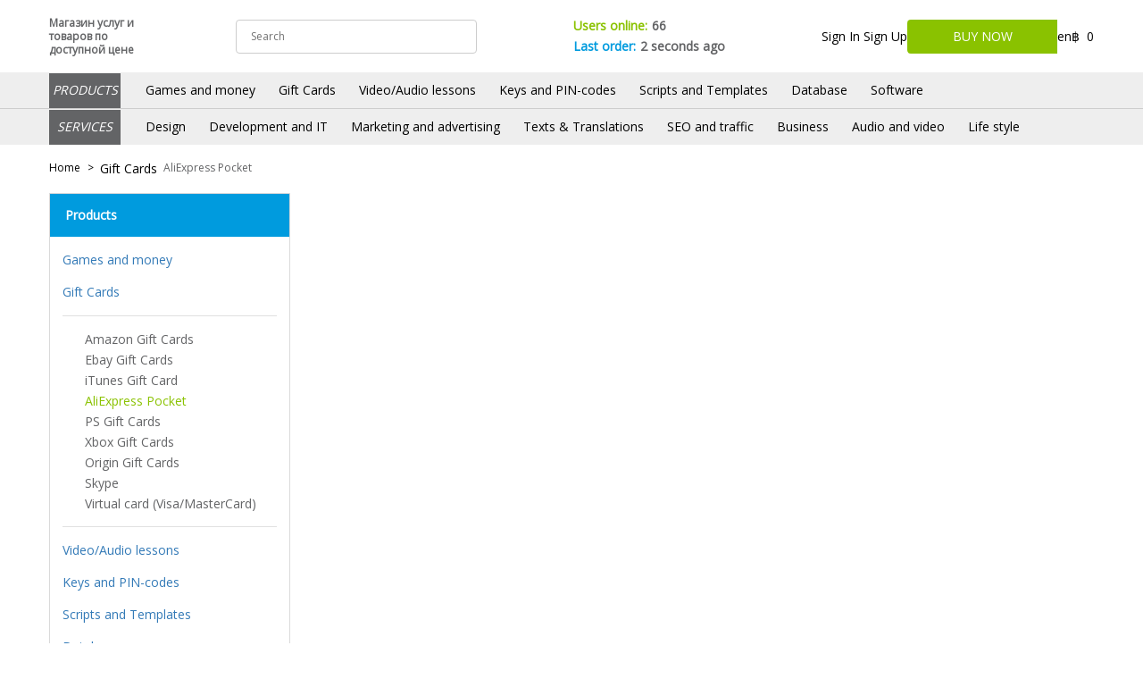

--- FILE ---
content_type: text/html; charset=utf-8
request_url: https://kkedr.com/AliExpress-Pocket
body_size: 9097
content:
<!DOCTYPE html>
<html lang="en">
<head>
  <meta charset="utf-8">
  <meta http-equiv="X-UA-Compatible" content="IE=edge">
  <meta name="viewport" content="width=device-width, initial-scale=1.0">
  <title>KKEDR | Магазин услуг и товаров по доступной цене</title>
  <meta name="title" content="KKedr.com - первый интернет-магазин цифровых товаров и услуг со всего мира!">
  <meta name="description" content="KKedr - это по-настоящему удобная интернет-площадка цифровых товаров и услуг со всего мира! Добавляйте услуги или товары в корзину и заказывайте их в пару кликов. Адекватные цены, скорость исполнения и гарантия возврата средств!">
  <meta name="keywords" content="Kkedr, Магазин">
  <link rel="stylesheet" href="/digital/libs/bootstrap-3.3.7-dist/css/bootstrap-theme.min.css">
  <link rel="stylesheet" type="text/css" href="/digital/libs/slick-1.6.0/slick/slick.css">
  <link rel="stylesheet" type="text/css" href="/digital/libs/slick-1.6.0/slick/slick-theme.css">
  <link rel="stylesheet" href="/digital/libs/malihu-custom-scrollbar-plugin-master/jquery.mCustomScrollbar.css">
  <link rel="stylesheet" type="text/css" href="/digital/libs/fancybox-master/dist/jquery.fancybox.min.css">
      <link rel="stylesheet" href="/digital/libs/font-awesome/css/font-awesome.min.css">
	<link rel="stylesheet" href="https://cdnjs.cloudflare.com/ajax/libs/font-awesome/4.7.0/css/font-awesome.css">
    <link rel="stylesheet" href="https://cdnjs.cloudflare.com/ajax/libs/font-awesome/4.7.0/css/font-awesome.css">
  <link rel="stylesheet" href="/digital/libs/bootstrap-3.3.7-dist/css/bootstrap.min.css">
  <link rel="stylesheet" href="/digital/css/screen.css">
  <link rel="stylesheet" href="/digital/stylesheets/screen.css">
  <meta name="csrf-token" content="FRfu7EiR2gQP1TIdLny9dwA3aee8DLe8kYZ21taE">
  <base href="/">
  <script type="text/javascript" src="/admin/javascript/jquery/jquery-2.1.1.min.js"></script>
  <script type="text/javascript" src="/admin/javascript/jquery/jquery-ui/jquery-ui-1.12.1.js"></script>
  <script type="text/javascript" src="/admin/javascript/jquery/jquery-ui/jquery.nestable.js"></script>
  <script type="text/javascript" src="/admin/javascript/common.js"></script>
  <script src="/digital/libs/bootstrap-3.3.7-dist/js/bootstrap.min.js"></script>
  <script type="text/javascript" src="/admin/javascript/summernote/summernote.js"></script>
  <script src="/admin/javascript/jquery/datetimepicker/moment.js" type="text/javascript"></script>
  <script src="/admin/javascript/jquery/datetimepicker/bootstrap-datetimepicker.min.js" type="text/javascript"></script>
  <link href="/admin/javascript/summernote/summernote.css" rel="stylesheet">
  <link href="/admin/javascript/jquery/datetimepicker/bootstrap-datetimepicker.min.css" type="text/css" rel="stylesheet" media="screen">
  <link rel="stylesheet" href="/digital/libs/malihu-custom-scrollbar-plugin-master/jquery.mCustomScrollbar.css">
  <style media="screen">
  b{ font-weight: 700 }
  </style>
</head>
<body class="index">  <ins data-ad-channel="b1abb8ba140ddacf357f0dd10203906a" data-biqdiq-init></ins>

  <div class="user-profile-overlay"></div>
  <div class="register-popup">
    <div class="register-popup_top">
      <p>Register</p>
<button type="button">+</button>
    </div>
    <div class="register-popup_bottom">
      <form method="post" action="https://kkedr.com/register">
        <div class="register-popup__logo">
          <div class="header_top__logo our-logo">
            
            <p>Магазин услуг и товаров по доступной цене</p>
          </div>
          <div class="register-popup__welcome-text">
            <p>Welcome</p>
          </div>
        </div>
        <div class="register-popup_bottom__error singup_error"></div>
        <div class="register-popup__kind-user">
          <div class="register-popup__kind-user__item">
            <input type="radio" id="register-popup__kind-user__item-input1" name="user_type" value="0"> <label for="register-popup__kind-user__item-input1">Buyer</label>
          </div>
          <div class="register-popup__kind-user__item">
            <input checked type="radio" id="register-popup__kind-user__item-input2" name="user_type" value="1"> <label for="register-popup__kind-user__item-input2">Saller</label>
          </div>
        </div>
        <div class="register-popup__form">
          <div class="register-popup__form__item">
            <label for="">E-Mail</label> <input placeholder="E-Mail" type="email" name="email" value="" required="">
          </div>
          <div class="register-popup__form__item">
            <label for="">Password</label> <input name="password" type="text" placeholder="Password" required="">
          </div>
          <div class="register-popup__form__item">
            <label for="">Confirm password</label> <input name="password_confirmation" type="text" placeholder="Confirm password" required="">
          </div>
          <div class="js-ulogin-inner"></div>
<button type="submit">Register</button>
        </div>
<input type="hidden" name="_token" value="FRfu7EiR2gQP1TIdLny9dwA3aee8DLe8kYZ21taE">
      </form>
    </div>
  </div>
  <div class="user-profile-overlay"></div>
  <div class="login-popup">
    <div class="register-popup_top">
      <p>Log In</p>
<button type="button">+</button>
    </div>
    <div class="register-popup_bottom">
      <form method="post" action="https://kkedr.com/login">
        <div class="register-popup__logo">
          <div class="header_top__logo our-logo">
            
            <p>Магазин услуг и товаров по доступной цене</p>
          </div>
          <div class="register-popup__welcome-text">
            <p>Welcome</p>
          </div>
        </div>
        <div class="register-popup_bottom__error"></div>
        <div class="register-popup__form">
          <div class="register-popup__form__item">
            <label for="">E-Mail</label> <input placeholder="E-Mail" type="email" name="email" value="" required="">
          </div>
          <div class="register-popup__form__item">
            <label for="">Password</label> <input name="password" type="text" placeholder="Password" required="">
          </div>
<button type="submit">Log In</button>
          <p class="register-popup__form_with">Login with</p>
        </div>
        <div class="register-popup__social-network">
          <script src="//ulogin.ru/js/ulogin.js"></script>
          <div id="uLogin" data-ulogin="display=small;theme=classic;fields=first_name,last_name;providers=vkontakte,facebook;hidden=;redirect_uri=http%3A%2F%2Fkkedr.com%2Fu-login;mobilebuttons=0;"></div>
        </div>
        <div class="register-popup_bottom-question">
          <p>Not register?</p>
Register
        </div>
<input type="hidden" name="_token" value="FRfu7EiR2gQP1TIdLny9dwA3aee8DLe8kYZ21taE">
      </form>
    </div>
  </div>
  <script type="text/javascript">

        function showSignIn(){

                $('.login-popup, .user-profile-overlay').hide();
                $('.register-popup, .user-profile-overlay').show();
        }

    
  </script>
  <div class="overlay"></div>
  <header>
    <div class="header header-login header-no-auth">
      <div class="container">
        <div class="header_top">
          <div class="header_top__logo our-logo">
            
            <p style="cursor: pointer" onclick="window.location.href='/'">Магазин услуг и товаров по доступной цене</p>
          </div>
          <div class="header_top__search">
            <form class="form-search" action="/searches" method="get">
              <input type="text" placeholder="Search" name="needle"> <button type="submit"></button>
            </form>
          </div>
          <div class="header_top__user-inf">
            <div class="header_top__user-inf__online">
              <p>Users online:</p>
<span>66</span>
            </div>
            <div class="header_top__user-inf__last-order">
              <p>Last order:</p>
<span>2 seconds ago</span>
            </div>
          </div>
          <div class="header_top_right-wrap">
            <div class="header_top__login">
              Sign In Sign Up
            </div>
            <div class="header_top__start-sales">
              <a href="#" class="register-popup-button header_top__start-sales-button">Buy now</a>
              <div class="header_top__start-sales__currency">
                <div class="header_top__start-sales__currency__item">
                  en
                  <div class="header_top__start-sales__currency__item_hover">
                    ru
                  </div>
                </div>
                <div class="header_top__start-sales__currency__item">
                  ฿
                  <div class="header_top__start-sales__currency__item_hover">
                    ₽
                  </div>
                </div>
              </div>
            </div>
            <div>
                
            </div>
            <div class="header_top_user">
              <div class="header_top_user_icon">
                 <span class="header_top_user_icon__alarm">0</span>
                <div class="header_top_user_icon__hover-checkout-wrap">
                  <div class="header_top_user_icon__hover-checkout">
                    <p class="empty-cart">Cart Empty!</p>
                    <div class="header_top_user_icon__hover-checkout__link">
                      <button type="button" onclick="window.location.href='/baskets'">To cart</button>
                    </div>
                  </div>
                </div>
              </div>
            </div>
          </div>
        </div>
      </div>
      <div class="header_bottom">
        <div class="header_bottom__menu">
          <div class="header_bottom__menu__item_wrap">
            <div class="container">
              <div class="header_bottom__menu__item">
                <div class="header_bottom__menu__item-name">
                  <p><i class="fa fa-bars" aria-hidden="true"></i>products</p>
                </div>
                <div class="header_bottom__menu__item-list">
                  <ul>
                    <li>
                      <a href="/games-acc">Games and money</a>
                      <ul class="header_bottom__menu__submenu">
                        <li>
                          <a href="/accounts-wot" class="dropdown-menu-header-col-active">accounts World of Tanks</a>
                          <ul class="header_bottom__menu__submenu_inside"></ul>
                        </li>
                        <li>
                          <a href="/goldwot" class="dropdown-menu-header-col-active">Gold World of Tanks</a>
                          <ul class="header_bottom__menu__submenu_inside"></ul>
                        </li>
                        <li>
                          <a href="/prem-world-of-tanks" class="dropdown-menu-header-col-active">machines World of Tanks</a>
                          <ul class="header_bottom__menu__submenu_inside"></ul>
                        </li>
                        <li>
                          <a href="/bonuscode-wot" class="dropdown-menu-header-col-active">bonus kods World of Tanks</a>
                          <ul class="header_bottom__menu__submenu_inside"></ul>
                        </li>
                        <li>
                          <a href="/accounts-steam" class="dropdown-menu-header-col-active">Accounts steam</a>
                          <ul class="header_bottom__menu__submenu_inside"></ul>
                        </li>
                        <li>
                          <a href="/giftsteam" class="dropdown-menu-header-col-active">Steam Gift</a>
                          <ul class="header_bottom__menu__submenu_inside"></ul>
                        </li>
                        <li>
                          <a href="/origin-games" class="dropdown-menu-header-col-active">Games Origin</a>
                          <ul class="header_bottom__menu__submenu_inside"></ul>
                        </li>
                        <li>
                          <a href="/xbox-games" class="dropdown-menu-header-col-active">Games Xbox</a>
                          <ul class="header_bottom__menu__submenu_inside"></ul>
                        </li>
                        <li>
                          <a href="/ps4-games" class="dropdown-menu-header-col-active">Games PS4</a>
                          <ul class="header_bottom__menu__submenu_inside"></ul>
                        </li>
                        <li>
                          <a href="/accounts-warthunder" class="dropdown-menu-header-col-active">Accounts War Thunder</a>
                          <ul class="header_bottom__menu__submenu_inside"></ul>
                        </li>
                        <li>
                          <a href="/accounts-World-of-Tanks-Blitz" class="dropdown-menu-header-col-active">Accounts World of Tanks Blitz</a>
                          <ul class="header_bottom__menu__submenu_inside"></ul>
                        </li>
                        <li>
                          <a href="/dota2-staff" class="dropdown-menu-header-col-active">Dota 2 Staff</a>
                          <ul class="header_bottom__menu__submenu_inside"></ul>
                        </li>
                        <li>
                          <a href="/cs-go-staff" class="dropdown-menu-header-col-active">CS:GO Staff</a>
                          <ul class="header_bottom__menu__submenu_inside"></ul>
                        </li>
                      </ul>
                    </li>
                    <li>
                      <a href="/gift-card">Gift Cards</a>
                      <ul class="header_bottom__menu__submenu">
                        <li>
                          <a href="/amazon-gift-card" class="dropdown-menu-header-col-active">Amazon Gift Cards</a>
                          <ul class="header_bottom__menu__submenu_inside"></ul>
                        </li>
                        <li>
                          <a href="/ebay-gift-cards" class="dropdown-menu-header-col-active">Ebay Gift Cards</a>
                          <ul class="header_bottom__menu__submenu_inside"></ul>
                        </li>
                        <li>
                          <a href="/iTunes-Gift-Card" class="dropdown-menu-header-col-active">iTunes Gift Card</a>
                          <ul class="header_bottom__menu__submenu_inside"></ul>
                        </li>
                        <li>
                          <a href="/AliExpress-Pocket" class="dropdown-menu-header-col-active">AliExpress Pocket</a>
                          <ul class="header_bottom__menu__submenu_inside"></ul>
                        </li>
                        <li>
                          <a href="/ps-gift-cards" class="dropdown-menu-header-col-active">PS Gift Cards</a>
                          <ul class="header_bottom__menu__submenu_inside"></ul>
                        </li>
                        <li>
                          <a href="/xbox-gift-cards" class="dropdown-menu-header-col-active">Xbox Gift Cards</a>
                          <ul class="header_bottom__menu__submenu_inside"></ul>
                        </li>
                        <li>
                          <a href="/origin-gift-cards" class="dropdown-menu-header-col-active">Origin Gift Cards</a>
                          <ul class="header_bottom__menu__submenu_inside"></ul>
                        </li>
                        <li>
                          <a href="/Skype-gift-cards" class="dropdown-menu-header-col-active">Skype</a>
                          <ul class="header_bottom__menu__submenu_inside"></ul>
                        </li>
                        <li>
                          <a href="/virtualcard-visa-mastercard" class="dropdown-menu-header-col-active">Virtual card (Visa/MasterCard)</a>
                          <ul class="header_bottom__menu__submenu_inside"></ul>
                        </li>
                      </ul>
                    </li>
                    <li>
                      <a href="/Video-audio-lessons">Video/Audio lessons</a>
                    </li>
                    <li>
                      <a href="/Keys-and-PIN-codes">Keys and PIN-codes</a>
                      <ul class="header_bottom__menu__submenu">
                        <li>
                          <a href="/popolnenie-sotovogo-kz" class="dropdown-menu-header-col-active">Recharge cell phone</a>
                          <ul class="header_bottom__menu__submenu_inside">
                            <li>
                              <a href="/popolenie-ksell-kz">KZ|Ksell</a>
                            </li>
                            <li>
                              <a href="/popolnenie-beeline-kz">KZ|Beeline</a>
                            </li>
                            <li>
                              <a href="/popolnenie-tele2-kz">KZ/Tele2</a>
                            </li>
                            <li>
                              <a href="/popolnenie-altel-kz">KZ-Altel</a>
                            </li>
                          </ul>
                        </li>
                        <li>
                          <a href="/popolnenie-sotovogo-rus" class="dropdown-menu-header-col-active">Recharge cell (RUS)</a>
                          <ul class="header_bottom__menu__submenu_inside">
                            <li>
                              <a href="/popolnenie-mtc-operator-ru">MTS operator</a>
                            </li>
                            <li>
                              <a href="/popolnenie-beline-rus">Beline operator</a>
                            </li>
                            <li>
                              <a href="/popolnenie-megafone-rus">Megafone operator</a>
                            </li>
                            <li>
                              <a href="/popolnenie-tele2-rus">Tele2 Operator</a>
                            </li>
                          </ul>
                        </li>
                      </ul>
                    </li>
                    <li>
                      <a href="/Scripts-and-Templates">Scripts and Templates</a>
                    </li>
                    <li>
                      <a href="/Database">Database</a>
                    </li>
                    <li>
                      <a href="/Software">Software</a>
                      <ul class="header_bottom__menu__submenu">
                        <li>
                          <a href="/program-website-promotion-SEO" class="dropdown-menu-header-col-active">Website Promotion (SEO)</a>
                          <ul class="header_bottom__menu__submenu_inside"></ul>
                        </li>
                        <li>
                          <a href="/program-education-science-technology" class="dropdown-menu-header-col-active">Education|Science|Technology</a>
                          <ul class="header_bottom__menu__submenu_inside"></ul>
                        </li>
                        <li>
                          <a href="/program-multimedia-graphics" class="dropdown-menu-header-col-active">Multimedia & Graphics</a>
                          <ul class="header_bottom__menu__submenu_inside"></ul>
                        </li>
                        <li>
                          <a href="/program-mobile-connection" class="dropdown-menu-header-col-active">Mobile connection</a>
                          <ul class="header_bottom__menu__submenu_inside"></ul>
                        </li>
                        <li>
                          <a href="/program-the-internet-end-etc" class="dropdown-menu-header-col-active">The Internet</a>
                          <ul class="header_bottom__menu__submenu_inside"></ul>
                        </li>
                        <li>
                          <a href="/program-accounting-officework" class="dropdown-menu-header-col-active">Accounting|Office work</a>
                          <ul class="header_bottom__menu__submenu_inside"></ul>
                        </li>
                        <li>
                          <a href="/-program-security" class="dropdown-menu-header-col-active">Security</a>
                          <ul class="header_bottom__menu__submenu_inside"></ul>
                        </li>
                        <li>
                          <a href="/program-editors" class="dropdown-menu-header-col-active">Editors</a>
                          <ul class="header_bottom__menu__submenu_inside"></ul>
                        </li>
                        <li>
                          <a href="/program-pocket-PC-Software" class="dropdown-menu-header-col-active">Pocket PC Software</a>
                          <ul class="header_bottom__menu__submenu_inside"></ul>
                        </li>
                        <li>
                          <a href="/program-utilities" class="dropdown-menu-header-col-active">Utilities</a>
                          <ul class="header_bottom__menu__submenu_inside"></ul>
                        </li>
                        <li>
                          <a href="/-program-personal-computer-pc" class="dropdown-menu-header-col-active">Personal computer (PC)</a>
                          <ul class="header_bottom__menu__submenu_inside"></ul>
                        </li>
                      </ul>
                    </li>
                  </ul>
                </div>
              </div>
            </div>
          </div>
          <div class="header_bottom__menu__item_wrap">
            <div class="container">
              <div class="header_bottom__menu__item">
                <div class="header_bottom__menu__item-name">
                  <p><i class="fa fa-bars" aria-hidden="true"></i>services</p>
                </div>
                <div class="header_bottom__menu__item-list">
                  <ul>
                    <li>
                      <a href="/design">Design</a>
                      <ul class="header_bottom__menu__submenu">
                        <li>
                          <a href="/Logos" class="dropdown-menu-header-col-active">Logos</a>
                          <ul class="header_bottom__menu__submenu_inside"></ul>
                        </li>
                        <li>
                          <a href="/-Banners-and-Icons" class="dropdown-menu-header-col-active">Banners & Icons</a>
                          <ul class="header_bottom__menu__submenu_inside"></ul>
                        </li>
                        <li>
                          <a href="/-Business-Cards" class="dropdown-menu-header-col-active">Business Cards</a>
                          <ul class="header_bottom__menu__submenu_inside"></ul>
                        </li>
                        <li>
                          <a href="/-Leaflets-and-brochures" class="dropdown-menu-header-col-active">Leaflets & brochures</a>
                          <ul class="header_bottom__menu__submenu_inside"></ul>
                        </li>
                        <li>
                          <a href="/Web-design" class="dropdown-menu-header-col-active">Web design</a>
                          <ul class="header_bottom__menu__submenu_inside"></ul>
                        </li>
                        <li>
                          <a href="/-Design-of-groups-in-social-networks" class="dropdown-menu-header-col-active">Design of groups in SMM</a>
                          <ul class="header_bottom__menu__submenu_inside"></ul>
                        </li>
                        <li>
                          <a href="/-Graphic-design" class="dropdown-menu-header-col-active">Graphic design</a>
                          <ul class="header_bottom__menu__submenu_inside"></ul>
                        </li>
                        <li>
                          <a href="/-Ready-templates-and-pictures" class="dropdown-menu-header-col-active">Ready templates & pictures</a>
                          <ul class="header_bottom__menu__submenu_inside"></ul>
                        </li>
                        <li>
                          <a href="/Illustrations-and-drawings" class="dropdown-menu-header-col-active">Illustrations & drawings</a>
                          <ul class="header_bottom__menu__submenu_inside"></ul>
                        </li>
                        <li>
                          <a href="/Image-processing" class="dropdown-menu-header-col-active">Image processing</a>
                          <ul class="header_bottom__menu__submenu_inside"></ul>
                        </li>
                        <li>
                          <a href="/-Rendering-in-vector" class="dropdown-menu-header-col-active">Rendering in vector</a>
                          <ul class="header_bottom__menu__submenu_inside"></ul>
                        </li>
                        <li>
                          <a href="/Photomontage" class="dropdown-menu-header-col-active">Photomontage</a>
                          <ul class="header_bottom__menu__submenu_inside"></ul>
                        </li>
                        <li>
                          <a href="/Flash-and-3D-graphics" class="dropdown-menu-header-col-active">Flash & 3D graphics</a>
                          <ul class="header_bottom__menu__submenu_inside"></ul>
                        </li>
                      </ul>
                    </li>
                    <li>
                      <a href="/Development-and-IT">Development and IT</a>
                      <ul class="header_bottom__menu__submenu">
                        <li>
                          <a href="/web-seo" class="dropdown-menu-header-col-active">Web SEO</a>
                          <ul class="header_bottom__menu__submenu_inside"></ul>
                        </li>
                        <li>
                          <a href="/-Layout-and-frontend" class="dropdown-menu-header-col-active">Layout & frontend</a>
                          <ul class="header_bottom__menu__submenu_inside"></ul>
                        </li>
                        <li>
                          <a href="/Site-development" class="dropdown-menu-header-col-active">Site development</a>
                          <ul class="header_bottom__menu__submenu_inside"></ul>
                        </li>
                        <li>
                          <a href="/-Turnkey-Site" class="dropdown-menu-header-col-active">Turnkey Site</a>
                          <ul class="header_bottom__menu__submenu_inside"></ul>
                        </li>
                        <li>
                          <a href="/Scripts" class="dropdown-menu-header-col-active">Scripts</a>
                          <ul class="header_bottom__menu__submenu_inside"></ul>
                        </li>
                        <li>
                          <a href="/-Domains-and-Hostings" class="dropdown-menu-header-col-active">Domains & Hostings</a>
                          <ul class="header_bottom__menu__submenu_inside"></ul>
                        </li>
                        <li>
                          <a href="/-Administration-and-configuration" class="dropdown-menu-header-col-active">Administration & configuration</a>
                          <ul class="header_bottom__menu__submenu_inside"></ul>
                        </li>
                        <li>
                          <a href="/-Custom-testing" class="dropdown-menu-header-col-active">Custom testing</a>
                          <ul class="header_bottom__menu__submenu_inside"></ul>
                        </li>
                        <li>
                          <a href="/-Mobile-applications" class="dropdown-menu-header-col-active">Mobile applications</a>
                          <ul class="header_bottom__menu__submenu_inside"></ul>
                        </li>
                        <li>
                          <a href="/Software-for-PC" class="dropdown-menu-header-col-active">Software for PC</a>
                          <ul class="header_bottom__menu__submenu_inside"></ul>
                        </li>
                        <li>
                          <a href="/Game-development" class="dropdown-menu-header-col-active">Game development</a>
                          <ul class="header_bottom__menu__submenu_inside"></ul>
                        </li>
                      </ul>
                    </li>
                    <li>
                      <a href="/marketing">Marketing and advertising</a>
                      <ul class="header_bottom__menu__submenu">
                        <li>
                          <a href="/lodki-na-prokat" class="dropdown-menu-header-col-active">Add and RR</a>
                          <ul class="header_bottom__menu__submenu_inside"></ul>
                        </li>
                        <li>
                          <a href="/Integrated-promotion" class="dropdown-menu-header-col-active">Integrated promotion</a>
                          <ul class="header_bottom__menu__submenu_inside"></ul>
                        </li>
                        <li>
                          <a href="/contextual-advertising" class="dropdown-menu-header-col-active">Contextual advertising</a>
                          <ul class="header_bottom__menu__submenu_inside"></ul>
                        </li>
                        <li>
                          <a href="/Bulletin-boards" class="dropdown-menu-header-col-active">Bulletin boards</a>
                          <ul class="header_bottom__menu__submenu_inside"></ul>
                        </li>
                        <li>
                          <a href="/E-mail-Marketing" class="dropdown-menu-header-col-active">E-mail Marketing</a>
                          <ul class="header_bottom__menu__submenu_inside"></ul>
                        </li>
                        <li>
                          <a href="/Information-bases" class="dropdown-menu-header-col-active">Information bases</a>
                          <ul class="header_bottom__menu__submenu_inside"></ul>
                        </li>
                        <li>
                          <a href="/Statistics-and-analytics" class="dropdown-menu-header-col-active">Statistics and analytics</a>
                          <ul class="header_bottom__menu__submenu_inside"></ul>
                        </li>
                      </ul>
                    </li>
                    <li>
                      <a href="/Texts-Translations">Texts & Translations</a>
                      <ul class="header_bottom__menu__submenu">
                        <li>
                          <a href="/Articles" class="dropdown-menu-header-col-active">Articles</a>
                          <ul class="header_bottom__menu__submenu_inside"></ul>
                        </li>
                        <li>
                          <a href="/-Sales-and-business-texts" class="dropdown-menu-header-col-active">Sales & business texts</a>
                          <ul class="header_bottom__menu__submenu_inside"></ul>
                        </li>
                        <li>
                          <a href="/-Poems-stories-fairy-tales" class="dropdown-menu-header-col-active">Poems, stories, fairy tales</a>
                          <ul class="header_bottom__menu__submenu_inside"></ul>
                        </li>
                        <li>
                          <a href="/text-scripts" class="dropdown-menu-header-col-active">Text Scripts</a>
                          <ul class="header_bottom__menu__submenu_inside"></ul>
                        </li>
                        <li>
                          <a href="/Typing" class="dropdown-menu-header-col-active">Typing</a>
                          <ul class="header_bottom__menu__submenu_inside"></ul>
                        </li>
                        <li>
                          <a href="/Editing-proofreading" class="dropdown-menu-header-col-active">Editing & proofreading</a>
                          <ul class="header_bottom__menu__submenu_inside"></ul>
                        </li>
                        <li>
                          <a href="/Translations" class="dropdown-menu-header-col-active">Translations</a>
                          <ul class="header_bottom__menu__submenu_inside"></ul>
                        </li>
                        <li>
                          <a href="/Diploma-and-examination-papers" class="dropdown-menu-header-col-active">Diploma & examination papers</a>
                          <ul class="header_bottom__menu__submenu_inside"></ul>
                        </li>
                      </ul>
                    </li>
                    <li>
                      <a href="/SEO-and-traffic">SEO and traffic</a>
                      <ul class="header_bottom__menu__submenu">
                        <li>
                          <a href="/Audits-and-consultations" class="dropdown-menu-header-col-active">Audits & consultations</a>
                          <ul class="header_bottom__menu__submenu_inside"></ul>
                        </li>
                        <li>
                          <a href="/Internal-optimization" class="dropdown-menu-header-col-active">Internal optimization</a>
                          <ul class="header_bottom__menu__submenu_inside"></ul>
                        </li>
                        <li>
                          <a href="/The-Semantic-Core" class="dropdown-menu-header-col-active">The Semantic Core</a>
                          <ul class="header_bottom__menu__submenu_inside"></ul>
                        </li>
                        <li>
                          <a href="/References" class="dropdown-menu-header-col-active">References</a>
                          <ul class="header_bottom__menu__submenu_inside"></ul>
                        </li>
                        <li>
                          <a href="/Traffic" class="dropdown-menu-header-col-active">Traffic</a>
                          <ul class="header_bottom__menu__submenu_inside"></ul>
                        </li>
                      </ul>
                    </li>
                    <li>
                      <a href="/Business">Business</a>
                      <ul class="header_bottom__menu__submenu">
                        <li>
                          <a href="/-Filling-content" class="dropdown-menu-header-col-active">Filling content</a>
                          <ul class="header_bottom__menu__submenu_inside"></ul>
                        </li>
                        <li>
                          <a href="/Administrators-and-moderators" class="dropdown-menu-header-col-active">Administrators & moderators</a>
                          <ul class="header_bottom__menu__submenu_inside"></ul>
                        </li>
                        <li>
                          <a href="/Training-and-consulting" class="dropdown-menu-header-col-active">Training & consulting</a>
                          <ul class="header_bottom__menu__submenu_inside"></ul>
                        </li>
                        <li>
                          <a href="/Personal-Assistant" class="dropdown-menu-header-col-active">Personal Assistant</a>
                          <ul class="header_bottom__menu__submenu_inside"></ul>
                        </li>
                        <li>
                          <a href="/Project-Management" class="dropdown-menu-header-col-active">Project Management</a>
                          <ul class="header_bottom__menu__submenu_inside"></ul>
                        </li>
                        <li>
                          <a href="/Naming-and-branding" class="dropdown-menu-header-col-active">Naming & branding</a>
                          <ul class="header_bottom__menu__submenu_inside"></ul>
                        </li>
                        <li>
                          <a href="/Accountancy-and-taxes" class="dropdown-menu-header-col-active">Accountancy & taxes</a>
                          <ul class="header_bottom__menu__submenu_inside"></ul>
                        </li>
                        <li>
                          <a href="/Lawyer-consulting" class="dropdown-menu-header-col-active">Lawyer consulting</a>
                          <ul class="header_bottom__menu__submenu_inside"></ul>
                        </li>
                        <li>
                          <a href="/Presentations-and-infographics" class="dropdown-menu-header-col-active">Presentations & infographics</a>
                          <ul class="header_bottom__menu__submenu_inside"></ul>
                        </li>
                        <li>
                          <a href="/Sites-for-sale" class="dropdown-menu-header-col-active">Sites for sale</a>
                          <ul class="header_bottom__menu__submenu_inside"></ul>
                        </li>
                      </ul>
                    </li>
                    <li>
                      <a href="/Audio-and-video">Audio and video</a>
                      <ul class="header_bottom__menu__submenu">
                        <li>
                          <a href="/Audio-recording-and-voice-over" class="dropdown-menu-header-col-active">Audio recording & voice-over</a>
                          <ul class="header_bottom__menu__submenu_inside"></ul>
                        </li>
                        <li>
                          <a href="/-Music-and-songs" class="dropdown-menu-header-col-active">Music & songs</a>
                          <ul class="header_bottom__menu__submenu_inside"></ul>
                        </li>
                        <li>
                          <a href="/Editing-audio" class="dropdown-menu-header-col-active">Editing audio</a>
                          <ul class="header_bottom__menu__submenu_inside"></ul>
                        </li>
                        <li>
                          <a href="/Videos" class="dropdown-menu-header-col-active">Videos</a>
                          <ul class="header_bottom__menu__submenu_inside"></ul>
                        </li>
                        <li>
                          <a href="/Intro-and-Logo-Animation" class="dropdown-menu-header-col-active">Intro & Logo Animation</a>
                          <ul class="header_bottom__menu__submenu_inside"></ul>
                        </li>
                        <li>
                          <a href="/Video-editing-and-editing" class="dropdown-menu-header-col-active">Video editing & editing</a>
                          <ul class="header_bottom__menu__submenu_inside"></ul>
                        </li>
                        <li>
                          <a href="/Screencasts-and-video-reviews" class="dropdown-menu-header-col-active">Screencasts & video reviews</a>
                          <ul class="header_bottom__menu__submenu_inside"></ul>
                        </li>
                        <li>
                          <a href="/Slide-show" class="dropdown-menu-header-col-active">Slide show</a>
                          <ul class="header_bottom__menu__submenu_inside"></ul>
                        </li>
                      </ul>
                    </li>
                    <li>
                      <a href="/Lifestyle">Life style</a>
                      <ul class="header_bottom__menu__submenu">
                        <li>
                          <a href="/-Online-Games" class="dropdown-menu-header-col-active">Online Games</a>
                          <ul class="header_bottom__menu__submenu_inside"></ul>
                        </li>
                        <li>
                          <a href="/Health-and-Fitness" class="dropdown-menu-header-col-active">Health & Fitness</a>
                          <ul class="header_bottom__menu__submenu_inside"></ul>
                        </li>
                        <li>
                          <a href="/-Travel-and-tourism" class="dropdown-menu-header-col-active">Travel & tourism</a>
                          <ul class="header_bottom__menu__submenu_inside"></ul>
                        </li>
                        <li>
                          <a href="/Tutoring" class="dropdown-menu-header-col-active">Tutoring</a>
                          <ul class="header_bottom__menu__submenu_inside"></ul>
                        </li>
                        <li>
                          <a href="/Style-and-beauty" class="dropdown-menu-header-col-active">Style & beauty</a>
                          <ul class="header_bottom__menu__submenu_inside"></ul>
                        </li>
                        <li>
                          <a href="/Engineering" class="dropdown-menu-header-col-active">Engineering</a>
                          <ul class="header_bottom__menu__submenu_inside"></ul>
                        </li>
                        <li>
                          <a href="/Furniture-and-interior-design" class="dropdown-menu-header-col-active">Furniture & interior design</a>
                          <ul class="header_bottom__menu__submenu_inside"></ul>
                        </li>
                        <li>
                          <a href="/Insurance" class="dropdown-menu-header-col-active">Insurance</a>
                          <ul class="header_bottom__menu__submenu_inside"></ul>
                        </li>
                        <li>
                          <a href="/Recipes" class="dropdown-menu-header-col-active">Recipes</a>
                          <ul class="header_bottom__menu__submenu_inside"></ul>
                        </li>
                        <li>
                          <a href="/Other" class="dropdown-menu-header-col-active">Other</a>
                          <ul class="header_bottom__menu__submenu_inside"></ul>
                        </li>
                      </ul>
                    </li>
                  </ul>
                </div>
              </div>
            </div>
          </div>
        </div>
      </div>
    </div>
  </header>
  <div class="cabinet-error-js"></div>
  <div class="breadcrumbs">
    <div class="container">
      <ul>
        <li>
          <a href="/">Home</a>
        </li>
        <li>
          Gift Cards
        </li>
        <li>
          <a href="">AliExpress Pocket</a>
        </li>
      </ul>
    </div>
  </div>
  <div class="category main-cab-page">
    <div class="container">
      <div class="row">
        <div class="col-md-3 col-sm-3">
          <div class="category__filter">
            <div class="category__filter__products">
              <div class="category__filter__products__title">
                <p>Products</p>
              </div>
              <div class="category__filter__products__content">
                <ul>
                  <li>
                    <a href="/games-acc">Games and money</a> <button class="category__arrow-button"></button>
                    <ul>
                      <li>
                        <a href="/accounts-wot">accounts World of Tanks</a>
                      </li>
                      <li>
                        <a href="/goldwot">Gold World of Tanks</a>
                      </li>
                      <li>
                        <a href="/prem-world-of-tanks">machines World of Tanks</a>
                      </li>
                      <li>
                        <a href="/bonuscode-wot">bonus kods World of Tanks</a>
                      </li>
                      <li>
                        <a href="/accounts-steam">Accounts steam</a>
                      </li>
                      <li>
                        <a href="/giftsteam">Steam Gift</a>
                      </li>
                      <li>
                        <a href="/origin-games">Games Origin</a>
                      </li>
                      <li>
                        <a href="/xbox-games">Games Xbox</a>
                      </li>
                      <li>
                        <a href="/ps4-games">Games PS4</a>
                      </li>
                      <li>
                        <a href="/accounts-warthunder">Accounts War Thunder</a>
                      </li>
                      <li>
                        <a href="/accounts-World-of-Tanks-Blitz">Accounts World of Tanks Blitz</a>
                      </li>
                      <li>
                        <a href="/dota2-staff">Dota 2 Staff</a>
                      </li>
                      <li>
                        <a href="/cs-go-staff">CS:GO Staff</a>
                      </li>
                    </ul>
                  </li>
                  <li>
                    <a href="/gift-card" class="category-filter-active">Gift Cards</a> <button class="category__arrow-button category__arrow-button-active"></button>
                    <ul style="display:block">
                      <li>
                        <a href="/amazon-gift-card">Amazon Gift Cards</a>
                      </li>
                      <li>
                        <a href="/ebay-gift-cards">Ebay Gift Cards</a>
                      </li>
                      <li>
                        <a href="/iTunes-Gift-Card">iTunes Gift Card</a>
                      </li>
                      <li>
                        <a class="category__filter__products__content__hidden_link" style="color:#8ac200" href="/AliExpress-Pocket">AliExpress Pocket</a>
                      </li>
                      <li>
                        <a href="/ps-gift-cards">PS Gift Cards</a>
                      </li>
                      <li>
                        <a href="/xbox-gift-cards">Xbox Gift Cards</a>
                      </li>
                      <li>
                        <a href="/origin-gift-cards">Origin Gift Cards</a>
                      </li>
                      <li>
                        <a href="/Skype-gift-cards">Skype</a>
                      </li>
                      <li>
                        <a href="/virtualcard-visa-mastercard">Virtual card (Visa/MasterCard)</a>
                      </li>
                    </ul>
                  </li>
                  <li>
                    <a href="/Video-audio-lessons">Video/Audio lessons</a>
                  </li>
                  <li>
                    <a href="/Keys-and-PIN-codes">Keys and PIN-codes</a> <button class="category__arrow-button"></button>
                    <ul>
                      <li>
                        <a href="/popolnenie-sotovogo-kz">Recharge cell phone</a>
                      </li>
                      <li>
                        <a href="/popolnenie-sotovogo-rus">Recharge cell (RUS)</a>
                      </li>
                    </ul>
                  </li>
                  <li>
                    <a href="/Scripts-and-Templates">Scripts and Templates</a>
                  </li>
                  <li>
                    <a href="/Database">Database</a>
                  </li>
                  <li>
                    <a href="/Software">Software</a> <button class="category__arrow-button"></button>
                    <ul>
                      <li>
                        <a href="/program-website-promotion-SEO">Website Promotion (SEO)</a>
                      </li>
                      <li>
                        <a href="/program-education-science-technology">Education|Science|Technology</a>
                      </li>
                      <li>
                        <a href="/program-multimedia-graphics">Multimedia & Graphics</a>
                      </li>
                      <li>
                        <a href="/program-mobile-connection">Mobile connection</a>
                      </li>
                      <li>
                        <a href="/program-the-internet-end-etc">The Internet</a>
                      </li>
                      <li>
                        <a href="/program-accounting-officework">Accounting|Office work</a>
                      </li>
                      <li>
                        <a href="/-program-security">Security</a>
                      </li>
                      <li>
                        <a href="/program-editors">Editors</a>
                      </li>
                      <li>
                        <a href="/program-pocket-PC-Software">Pocket PC Software</a>
                      </li>
                      <li>
                        <a href="/program-utilities">Utilities</a>
                      </li>
                      <li>
                        <a href="/-program-personal-computer-pc">Personal computer (PC)</a>
                      </li>
                    </ul>
                  </li>
                </ul>
              </div>
            </div>
            <div class="category__filter__products">
              <div class="category__filter__products__title">
                <p>Sercices</p>
              </div>
              <div class="category__filter__products__content">
                <ul>
                  <li>
                    <a href="/design">Design</a> <button class="category__arrow-button"></button>
                    <ul>
                      <li>
                        <a href="/Logos">Logos</a>
                      </li>
                      <li>
                        <a href="/-Banners-and-Icons">Banners & Icons</a>
                      </li>
                      <li>
                        <a href="/-Business-Cards">Business Cards</a>
                      </li>
                      <li>
                        <a href="/-Leaflets-and-brochures">Leaflets & brochures</a>
                      </li>
                      <li>
                        <a href="/Web-design">Web design</a>
                      </li>
                      <li>
                        <a href="/-Design-of-groups-in-social-networks">Design of groups in SMM</a>
                      </li>
                      <li>
                        <a href="/-Graphic-design">Graphic design</a>
                      </li>
                      <li>
                        <a href="/-Ready-templates-and-pictures">Ready templates & pictures</a>
                      </li>
                      <li>
                        <a href="/Illustrations-and-drawings">Illustrations & drawings</a>
                      </li>
                      <li>
                        <a href="/Image-processing">Image processing</a>
                      </li>
                      <li>
                        <a href="/-Rendering-in-vector">Rendering in vector</a>
                      </li>
                      <li>
                        <a href="/Photomontage">Photomontage</a>
                      </li>
                      <li>
                        <a href="/Flash-and-3D-graphics">Flash & 3D graphics</a>
                      </li>
                    </ul>
                  </li>
                  <li>
                    <a href="/Development-and-IT">Development and IT</a> <button class="category__arrow-button"></button>
                    <ul>
                      <li>
                        <a href="/web-seo">Web SEO</a>
                      </li>
                      <li>
                        <a href="/-Layout-and-frontend">Layout & frontend</a>
                      </li>
                      <li>
                        <a href="/Site-development">Site development</a>
                      </li>
                      <li>
                        <a href="/-Turnkey-Site">Turnkey Site</a>
                      </li>
                      <li>
                        <a href="/Scripts">Scripts</a>
                      </li>
                      <li>
                        <a href="/-Domains-and-Hostings">Domains & Hostings</a>
                      </li>
                      <li>
                        <a href="/-Administration-and-configuration">Administration & configuration</a>
                      </li>
                      <li>
                        <a href="/-Custom-testing">Custom testing</a>
                      </li>
                      <li>
                        <a href="/-Mobile-applications">Mobile applications</a>
                      </li>
                      <li>
                        <a href="/Software-for-PC">Software for PC</a>
                      </li>
                      <li>
                        <a href="/Game-development">Game development</a>
                      </li>
                    </ul>
                  </li>
                  <li>
                    <a href="/marketing">Marketing and advertising</a> <button class="category__arrow-button"></button>
                    <ul>
                      <li>
                        <a href="/lodki-na-prokat">Add and RR</a>
                      </li>
                      <li>
                        <a href="/Integrated-promotion">Integrated promotion</a>
                      </li>
                      <li>
                        <a href="/contextual-advertising">Contextual advertising</a>
                      </li>
                      <li>
                        <a href="/Bulletin-boards">Bulletin boards</a>
                      </li>
                      <li>
                        <a href="/E-mail-Marketing">E-mail Marketing</a>
                      </li>
                      <li>
                        <a href="/Information-bases">Information bases</a>
                      </li>
                      <li>
                        <a href="/Statistics-and-analytics">Statistics and analytics</a>
                      </li>
                    </ul>
                  </li>
                  <li>
                    <a href="/Texts-Translations">Texts & Translations</a> <button class="category__arrow-button"></button>
                    <ul>
                      <li>
                        <a href="/Articles">Articles</a>
                      </li>
                      <li>
                        <a href="/-Sales-and-business-texts">Sales & business texts</a>
                      </li>
                      <li>
                        <a href="/-Poems-stories-fairy-tales">Poems, stories, fairy tales</a>
                      </li>
                      <li>
                        <a href="/text-scripts">Text Scripts</a>
                      </li>
                      <li>
                        <a href="/Typing">Typing</a>
                      </li>
                      <li>
                        <a href="/Editing-proofreading">Editing & proofreading</a>
                      </li>
                      <li>
                        <a href="/Translations">Translations</a>
                      </li>
                      <li>
                        <a href="/Diploma-and-examination-papers">Diploma & examination papers</a>
                      </li>
                    </ul>
                  </li>
                  <li>
                    <a href="/SEO-and-traffic">SEO and traffic</a> <button class="category__arrow-button"></button>
                    <ul>
                      <li>
                        <a href="/Audits-and-consultations">Audits & consultations</a>
                      </li>
                      <li>
                        <a href="/Internal-optimization">Internal optimization</a>
                      </li>
                      <li>
                        <a href="/The-Semantic-Core">The Semantic Core</a>
                      </li>
                      <li>
                        <a href="/References">References</a>
                      </li>
                      <li>
                        <a href="/Traffic">Traffic</a>
                      </li>
                    </ul>
                  </li>
                  <div class="category__filter__products__content__hidden"></div>
                  <li>
                    <a href="/Business">Business</a> <button class="category__arrow-button"></button>
                    <ul>
                      <li>
                        <a href="/-Filling-content">Filling content</a>
                      </li>
                      <li>
                        <a href="/Administrators-and-moderators">Administrators & moderators</a>
                      </li>
                      <li>
                        <a href="/Training-and-consulting">Training & consulting</a>
                      </li>
                      <li>
                        <a href="/Personal-Assistant">Personal Assistant</a>
                      </li>
                      <li>
                        <a href="/Project-Management">Project Management</a>
                      </li>
                      <li>
                        <a href="/Naming-and-branding">Naming & branding</a>
                      </li>
                      <li>
                        <a href="/Accountancy-and-taxes">Accountancy & taxes</a>
                      </li>
                      <li>
                        <a href="/Lawyer-consulting">Lawyer consulting</a>
                      </li>
                      <li>
                        <a href="/Presentations-and-infographics">Presentations & infographics</a>
                      </li>
                      <li>
                        <a href="/Sites-for-sale">Sites for sale</a>
                      </li>
                    </ul>
                  </li>
                  <li>
                    <a href="/Audio-and-video">Audio and video</a> <button class="category__arrow-button"></button>
                    <ul>
                      <li>
                        <a href="/Audio-recording-and-voice-over">Audio recording & voice-over</a>
                      </li>
                      <li>
                        <a href="/-Music-and-songs">Music & songs</a>
                      </li>
                      <li>
                        <a href="/Editing-audio">Editing audio</a>
                      </li>
                      <li>
                        <a href="/Videos">Videos</a>
                      </li>
                      <li>
                        <a href="/Intro-and-Logo-Animation">Intro & Logo Animation</a>
                      </li>
                      <li>
                        <a href="/Video-editing-and-editing">Video editing & editing</a>
                      </li>
                      <li>
                        <a href="/Screencasts-and-video-reviews">Screencasts & video reviews</a>
                      </li>
                      <li>
                        <a href="/Slide-show">Slide show</a>
                      </li>
                    </ul>
                  </li>
                  <li>
                    <a href="/Lifestyle">Life style</a> <button class="category__arrow-button"></button>
                    <ul>
                      <li>
                        <a href="/-Online-Games">Online Games</a>
                      </li>
                      <li>
                        <a href="/Health-and-Fitness">Health & Fitness</a>
                      </li>
                      <li>
                        <a href="/-Travel-and-tourism">Travel & tourism</a>
                      </li>
                      <li>
                        <a href="/Tutoring">Tutoring</a>
                      </li>
                      <li>
                        <a href="/Style-and-beauty">Style & beauty</a>
                      </li>
                      <li>
                        <a href="/Engineering">Engineering</a>
                      </li>
                      <li>
                        <a href="/Furniture-and-interior-design">Furniture & interior design</a>
                      </li>
                      <li>
                        <a href="/Insurance">Insurance</a>
                      </li>
                      <li>
                        <a href="/Recipes">Recipes</a>
                      </li>
                      <li>
                        <a href="/Other">Other</a>
                      </li>
                    </ul>
                  </li>
                  <li>
                    Original
                  </li>
                </ul>
              </div>
<button class="category__filter__products__content__show-button"></button>
              <p><button class="category__filter__products__content__show-button">see more</button></p>
<button class="category__filter__products__content__show-button"><span>hide</span> <i class="fa fa-chevron-down" aria-hidden="true"></i></button>
            </div>
          </div>
          <form class="js-change-input">
            <div class="category__filter__time">
              <div class="category__filter__time__title">
                <p>Deadline product</p>
              </div>
              <div class="category__filter__time__content">
                <div class="category__filter__time__content__item">
                  <input checked type="radio" value="0" id="category__filter__time__content__item-radio0" name="deadline"> <label for="category__filter__time__content__item-radio0">of 5 days</label>
                </div>
                <div class="category__filter__time__content__item">
                  <input type="radio" value="3" id="category__filter__time__content__item-radio1" name="deadline"> <label for="category__filter__time__content__item-radio1">of 3 days</label>
                </div>
                <div class="category__filter__time__content__item">
                  <input type="radio" value="1" id="category__filter__time__content__item-radio2" name="deadline"> <label for="category__filter__time__content__item-radio2">of 1 day</label>
                </div>
                <div class="category__filter__time__content__item">
                  <input type="radio" value="4" id="category__filter__time__content__item-radio3" name="deadline"> <label for="category__filter__time__content__item-radio3">Of 10 minutes</label>
                </div>
              </div>
            </div>
            <div class="category__filter__rating">
              <div class="category__filter__rating__title">
                <p>Hight rating</p>
              </div>
              <div class="category__filter__rating__content">
                <input type="checkbox" name="rating" id="category__filter__rating-input"> <label for="category__filter__rating-input">Only hight rating</label>
              </div>
            </div>
            <div class="category__filter__rating">
              <div class="category__filter__rating__title">
                <p>Reviews</p>
              </div>
              <div class="category__filter__reviews__content">
                <p>Positive feedback</p>
                <div class="category__filter__reviews__content-input">
                  <label for="">from</label> <input type="text" name="reviews" value="0">
                </div>
              </div>
            </div>
          </form>
          <script type="text/javascript">
          $(document).ready(function(){
          $(".js-change-input input").change(function(){
            var $urlParams = $(".js-change-input").serialize();
            window.location.href = '/AliExpress-Pocket' + '?' + $urlParams;
          });
          });
          </script>
        </div>
      </div>
      <div class="col-md-9 col-sm-9">
        <div class="category__content">
          <div class="category__content_top">
            <div class="category__content_top_left">
              <ul class="nav nav-tabs">
                <li>
                  Relevance
                </li>
                <li>
                  Popularity
                </li>
                <li>
                  Specials
                </li>
              </ul>
            </div>
            <div class="category__content_top_right">
              <button class="grid-button category__content_top_right_active"><i class="fa fa-th" aria-hidden="true"></i></button> <button class="list-button"><i class="fa fa-list" aria-hidden="true"></i></button>
            </div>
          </div>
          <div class="category__content_bottom tab-content home-page">
            <div id="category__content_bottom__relevance" class="tab-pane fade category__content_bottom__relevance active in">
              <div class="row">
                <div class="col-md-4 col-sm-6 col-xs-6">
                  <div class="home-service__content__item main-cab__content_my_product__service__item">
                    <div class="home-service__content__item_top">
                      <div class="home-service__content__item-img">
                        
                        <div class="home-service__content__item-kind-service">
                          <p>Product</p>
                        </div>
                      </div>
                    </div>
                    <div class="home-service__content__item_bottom-wrap">
                      <div class="home-service__content__item-rating">
                        <div class="home-service__content__item-rating-block" data-rating="0"></div>
                        <p>0%</p>
                      </div>
                      <div class="home-service__content__item_bottom">
                        <div class="category__content_bottom_list__description">
                          <div class="home-service__content__item-description">
                            Aliexpress gift certificate $ 20
                          </div>
                          <div class="home-service__content__item-price">
                            <p>0.002318 ฿</p>
                          </div>
                        </div>
                        <div class="home-service__content__item_bottom-inf">
                          <div class="home-service__content__item_bottom-inf_left">
                            <div class="home-service__content__item-user">
                              <span class="home-service__content__item-user_status home-service__content__item-user_status_no-online"></span>
                              <p><a href="/cdn-cgi/l/email-protection" class="__cf_email__" data-cfemail="5f3e363b263171383e3b3e3a291f323e3633712d2a">[email&#160;protected]</a></p>
                            </div>
                          </div>
                          <div class="home-service__content__item_bottom-inf_right">
                            <div class="home-service__content__item-price">
                              <p>0.002318 ฿</p>
                            </div>
                          </div>
                          <div class="home-service__content__item-rating home-service__content__item-rating-list">
                            <div class="home-service__content__item-rating-block" data-rating="0">
                              1
                            </div>
                            <p>0%</p>
                          </div>
                          <div class="home-service__content__item_bottom-inf__like">
                            <span class="likes"><i class="fa fa-heart" aria-hidden="true"></i></span>
                          </div>
                        </div>
                      </div>
                    </div>
                  </div>
                </div>
                <div class="col-md-4 col-sm-6 col-xs-6">
                  <div class="home-service__content__item main-cab__content_my_product__service__item">
                    <div class="home-service__content__item_top">
                      <div class="home-service__content__item-img">
                        
                        <div class="home-service__content__item-kind-service">
                          <p>Product</p>
                        </div>
                      </div>
                    </div>
                    <div class="home-service__content__item_bottom-wrap">
                      <div class="home-service__content__item-rating">
                        <div class="home-service__content__item-rating-block" data-rating="0"></div>
                        <p>0%</p>
                      </div>
                      <div class="home-service__content__item_bottom">
                        <div class="category__content_bottom_list__description">
                          <div class="home-service__content__item-description">
                            Aliexpress gift certificate 50 $
                          </div>
                          <div class="home-service__content__item-price">
                            <p>0.004120 ฿</p>
                          </div>
                        </div>
                        <div class="home-service__content__item_bottom-inf">
                          <div class="home-service__content__item_bottom-inf_left">
                            <div class="home-service__content__item-user">
                              <span class="home-service__content__item-user_status home-service__content__item-user_status_no-online"></span>
                              <p><a href="/cdn-cgi/l/email-protection" class="__cf_email__" data-cfemail="8beceae2f8e3e4fcf8eae3eacbf2eae3e4e4a5eefe">[email&#160;protected]</a></p>
                            </div>
                          </div>
                          <div class="home-service__content__item_bottom-inf_right">
                            <div class="home-service__content__item-price">
                              <p>0.004120 ฿</p>
                            </div>
                          </div>
                          <div class="home-service__content__item-rating home-service__content__item-rating-list">
                            <div class="home-service__content__item-rating-block" data-rating="0">
                              1
                            </div>
                            <p>0%</p>
                          </div>
                          <div class="home-service__content__item_bottom-inf__like">
                            <span class="likes"><i class="fa fa-heart" aria-hidden="true"></i></span>
                          </div>
                        </div>
                      </div>
                    </div>
                  </div>
                </div>
                <div class="col-md-4 col-sm-6 col-xs-6">
                  <div class="home-service__content__item main-cab__content_my_product__service__item">
                    <div class="home-service__content__item_top">
                      <div class="home-service__content__item-img">
                        
                        <div class="home-service__content__item-kind-service">
                          <p>Product</p>
                        </div>
                      </div>
                    </div>
                    <div class="home-service__content__item_bottom-wrap">
                      <div class="home-service__content__item-rating">
                        <div class="home-service__content__item-rating-block" data-rating="0"></div>
                        <p>0%</p>
                      </div>
                      <div class="home-service__content__item_bottom">
                        <div class="category__content_bottom_list__description">
                          <div class="home-service__content__item-description">
                            Aliexpress gift certificate 100 $
                          </div>
                          <div class="home-service__content__item-price">
                            <p>0.007725 ฿</p>
                          </div>
                        </div>
                        <div class="home-service__content__item_bottom-inf">
                          <div class="home-service__content__item_bottom-inf_left">
                            <div class="home-service__content__item-user">
                              <span class="home-service__content__item-user_status home-service__content__item-user_status_no-online"></span>
                              <p><a href="/cdn-cgi/l/email-protection" class="__cf_email__" data-cfemail="791e18100a11160e0a181118390018111616571c0c">[email&#160;protected]</a></p>
                            </div>
                          </div>
                          <div class="home-service__content__item_bottom-inf_right">
                            <div class="home-service__content__item-price">
                              <p>0.007725 ฿</p>
                            </div>
                          </div>
                          <div class="home-service__content__item-rating home-service__content__item-rating-list">
                            <div class="home-service__content__item-rating-block" data-rating="0">
                              1
                            </div>
                            <p>0%</p>
                          </div>
                          <div class="home-service__content__item_bottom-inf__like">
                            <span class="likes"><i class="fa fa-heart" aria-hidden="true"></i></span>
                          </div>
                        </div>
                      </div>
                    </div>
                  </div>
                </div>
                <div class="col-md-4 col-sm-6 col-xs-6">
                  <div class="home-service__content__item main-cab__content_my_product__service__item">
                    <div class="home-service__content__item_top">
                      <div class="home-service__content__item-img">
                        
                        <div class="home-service__content__item-kind-service">
                          <p>Product</p>
                        </div>
                      </div>
                    </div>
                    <div class="home-service__content__item_bottom-wrap">
                      <div class="home-service__content__item-rating">
                        <div class="home-service__content__item-rating-block" data-rating="0"></div>
                        <p>0%</p>
                      </div>
                      <div class="home-service__content__item_bottom">
                        <div class="category__content_bottom_list__description">
                          <div class="home-service__content__item-description">
                            Aliexpress gift certificate 150 $
                          </div>
                          <div class="home-service__content__item-price">
                            <p>0.010300 ฿</p>
                          </div>
                        </div>
                        <div class="home-service__content__item_bottom-inf">
                          <div class="home-service__content__item_bottom-inf_left">
                            <div class="home-service__content__item-user">
                              <span class="home-service__content__item-user_status home-service__content__item-user_status_no-online"></span>
                              <p><a href="/cdn-cgi/l/email-protection" class="__cf_email__" data-cfemail="3f585e564c5750484c5e575e7f465e575050115a4a">[email&#160;protected]</a></p>
                            </div>
                          </div>
                          <div class="home-service__content__item_bottom-inf_right">
                            <div class="home-service__content__item-price">
                              <p>0.010300 ฿</p>
                            </div>
                          </div>
                          <div class="home-service__content__item-rating home-service__content__item-rating-list">
                            <div class="home-service__content__item-rating-block" data-rating="0">
                              1
                            </div>
                            <p>0%</p>
                          </div>
                          <div class="home-service__content__item_bottom-inf__like">
                            <span class="likes"><i class="fa fa-heart" aria-hidden="true"></i></span>
                          </div>
                        </div>
                      </div>
                    </div>
                  </div>
                </div>
                <div class="col-md-4 col-sm-6 col-xs-6">
                  <div class="home-service__content__item main-cab__content_my_product__service__item">
                    <div class="home-service__content__item_top">
                      <div class="home-service__content__item-img">
                        
                        <div class="home-service__content__item-kind-service">
                          <p>Product</p>
                        </div>
                      </div>
                    </div>
                    <div class="home-service__content__item_bottom-wrap">
                      <div class="home-service__content__item-rating">
                        <div class="home-service__content__item-rating-block" data-rating="0"></div>
                        <p>0%</p>
                      </div>
                      <div class="home-service__content__item_bottom">
                        <div class="category__content_bottom_list__description">
                          <div class="home-service__content__item-description">
                            Aliexpress gift certificate 200 $
                          </div>
                          <div class="home-service__content__item-price">
                            <p>0.012875 ฿</p>
                          </div>
                        </div>
                        <div class="home-service__content__item_bottom-inf">
                          <div class="home-service__content__item_bottom-inf_left">
                            <div class="home-service__content__item-user">
                              <span class="home-service__content__item-user_status home-service__content__item-user_status_no-online"></span>
                              <p><a href="/cdn-cgi/l/email-protection" class="__cf_email__" data-cfemail="8aedebe3f9e2e5fdf9ebe2ebcaf3ebe2e5e5a4efff">[email&#160;protected]</a></p>
                            </div>
                          </div>
                          <div class="home-service__content__item_bottom-inf_right">
                            <div class="home-service__content__item-price">
                              <p>0.012875 ฿</p>
                            </div>
                          </div>
                          <div class="home-service__content__item-rating home-service__content__item-rating-list">
                            <div class="home-service__content__item-rating-block" data-rating="0">
                              1
                            </div>
                            <p>0%</p>
                          </div>
                          <div class="home-service__content__item_bottom-inf__like">
                            <span class="likes"><i class="fa fa-heart" aria-hidden="true"></i></span>
                          </div>
                        </div>
                      </div>
                    </div>
                  </div>
                </div>
                <div class="col-md-4 col-sm-6 col-xs-6">
                  <div class="home-service__content__item main-cab__content_my_product__service__item">
                    <div class="home-service__content__item_top">
                      <div class="home-service__content__item-img">
                        
                        <div class="home-service__content__item-kind-service">
                          <p>Product</p>
                        </div>
                      </div>
                    </div>
                    <div class="home-service__content__item_bottom-wrap">
                      <div class="home-service__content__item-rating">
                        <div class="home-service__content__item-rating-block" data-rating="0"></div>
                        <p>0%</p>
                      </div>
                      <div class="home-service__content__item_bottom">
                        <div class="category__content_bottom_list__description">
                          <div class="home-service__content__item-description">
                            Aliexpress gift certificate 250 $
                          </div>
                          <div class="home-service__content__item-price">
                            <p>0.015450 ฿</p>
                          </div>
                        </div>
                        <div class="home-service__content__item_bottom-inf">
                          <div class="home-service__content__item_bottom-inf_left">
                            <div class="home-service__content__item-user">
                              <span class="home-service__content__item-user_status home-service__content__item-user_status_no-online"></span>
                              <p><a href="/cdn-cgi/l/email-protection" class="__cf_email__" data-cfemail="fe999f978d9691898d9f969fbe879f969191d09b8b">[email&#160;protected]</a></p>
                            </div>
                          </div>
                          <div class="home-service__content__item_bottom-inf_right">
                            <div class="home-service__content__item-price">
                              <p>0.015450 ฿</p>
                            </div>
                          </div>
                          <div class="home-service__content__item-rating home-service__content__item-rating-list">
                            <div class="home-service__content__item-rating-block" data-rating="0">
                              1
                            </div>
                            <p>0%</p>
                          </div>
                          <div class="home-service__content__item_bottom-inf__like">
                            <span class="likes"><i class="fa fa-heart" aria-hidden="true"></i></span>
                          </div>
                        </div>
                      </div>
                    </div>
                  </div>
                </div>
                <div class="col-md-4 col-sm-6 col-xs-6">
                  <div class="home-service__content__item main-cab__content_my_product__service__item">
                    <div class="home-service__content__item_top">
                      <div class="home-service__content__item-img">
                        
                        <div class="home-service__content__item-kind-service">
                          <p>Product</p>
                        </div>
                      </div>
                    </div>
                    <div class="home-service__content__item_bottom-wrap">
                      <div class="home-service__content__item-rating">
                        <div class="home-service__content__item-rating-block" data-rating="0"></div>
                        <p>0%</p>
                      </div>
                      <div class="home-service__content__item_bottom">
                        <div class="category__content_bottom_list__description">
                          <div class="home-service__content__item-description">
                            Aliexpress gift certificate 300 $
                          </div>
                          <div class="home-service__content__item-price">
                            <p>0.018026 ฿</p>
                          </div>
                        </div>
                        <div class="home-service__content__item_bottom-inf">
                          <div class="home-service__content__item_bottom-inf_left">
                            <div class="home-service__content__item-user">
                              <span class="home-service__content__item-user_status home-service__content__item-user_status_no-online"></span>
                              <p><a href="/cdn-cgi/l/email-protection" class="__cf_email__" data-cfemail="ec8b8d859f84839b9f8d848dac958d848383c28999">[email&#160;protected]</a></p>
                            </div>
                          </div>
                          <div class="home-service__content__item_bottom-inf_right">
                            <div class="home-service__content__item-price">
                              <p>0.018026 ฿</p>
                            </div>
                          </div>
                          <div class="home-service__content__item-rating home-service__content__item-rating-list">
                            <div class="home-service__content__item-rating-block" data-rating="0">
                              1
                            </div>
                            <p>0%</p>
                          </div>
                          <div class="home-service__content__item_bottom-inf__like">
                            <span class="likes"><i class="fa fa-heart" aria-hidden="true"></i></span>
                          </div>
                        </div>
                      </div>
                    </div>
                  </div>
                </div>
                <div class="col-md-4 col-sm-6 col-xs-6">
                  <div class="home-service__content__item main-cab__content_my_product__service__item">
                    <div class="home-service__content__item_top">
                      <div class="home-service__content__item-img">
                        
                        <div class="home-service__content__item-kind-service">
                          <p>Product</p>
                        </div>
                      </div>
                    </div>
                    <div class="home-service__content__item_bottom-wrap">
                      <div class="home-service__content__item-rating">
                        <div class="home-service__content__item-rating-block" data-rating="0"></div>
                        <p>0%</p>
                      </div>
                      <div class="home-service__content__item_bottom">
                        <div class="category__content_bottom_list__description">
                          <div class="home-service__content__item-description">
                            Gift Certificate Aliexpress 350 $
                          </div>
                          <div class="home-service__content__item-price">
                            <p>0.020601 ฿</p>
                          </div>
                        </div>
                        <div class="home-service__content__item_bottom-inf">
                          <div class="home-service__content__item_bottom-inf_left">
                            <div class="home-service__content__item-user">
                              <span class="home-service__content__item-user_status home-service__content__item-user_status_no-online"></span>
                              <p><a href="/cdn-cgi/l/email-protection" class="__cf_email__" data-cfemail="d6b1b7bfa5beb9a1a5b7beb796afb7beb9b9f8b3a3">[email&#160;protected]</a></p>
                            </div>
                          </div>
                          <div class="home-service__content__item_bottom-inf_right">
                            <div class="home-service__content__item-price">
                              <p>0.020601 ฿</p>
                            </div>
                          </div>
                          <div class="home-service__content__item-rating home-service__content__item-rating-list">
                            <div class="home-service__content__item-rating-block" data-rating="0">
                              1
                            </div>
                            <p>0%</p>
                          </div>
                          <div class="home-service__content__item_bottom-inf__like">
                            <span class="likes"><i class="fa fa-heart" aria-hidden="true"></i></span>
                          </div>
                        </div>
                      </div>
                    </div>
                  </div>
                </div>
                <div class="col-md-4 col-sm-6 col-xs-6">
                  <div class="home-service__content__item main-cab__content_my_product__service__item">
                    <div class="home-service__content__item_top">
                      <div class="home-service__content__item-img">
                        
                        <div class="home-service__content__item-kind-service">
                          <p>Product</p>
                        </div>
                      </div>
                    </div>
                    <div class="home-service__content__item_bottom-wrap">
                      <div class="home-service__content__item-rating">
                        <div class="home-service__content__item-rating-block" data-rating="0"></div>
                        <p>0%</p>
                      </div>
                      <div class="home-service__content__item_bottom">
                        <div class="category__content_bottom_list__description">
                          <div class="home-service__content__item-description">
                            Aliexpress gift certificate 400 $
                          </div>
                          <div class="home-service__content__item-price">
                            <p>0.023176 ฿</p>
                          </div>
                        </div>
                        <div class="home-service__content__item_bottom-inf">
                          <div class="home-service__content__item_bottom-inf_left">
                            <div class="home-service__content__item-user">
                              <span class="home-service__content__item-user_status home-service__content__item-user_status_no-online"></span>
                              <p><a href="/cdn-cgi/l/email-protection" class="__cf_email__" data-cfemail="4225232b312a2d3531232a23023b232a2d2d6c2737">[email&#160;protected]</a></p>
                            </div>
                          </div>
                          <div class="home-service__content__item_bottom-inf_right">
                            <div class="home-service__content__item-price">
                              <p>0.023176 ฿</p>
                            </div>
                          </div>
                          <div class="home-service__content__item-rating home-service__content__item-rating-list">
                            <div class="home-service__content__item-rating-block" data-rating="0">
                              1
                            </div>
                            <p>0%</p>
                          </div>
                          <div class="home-service__content__item_bottom-inf__like">
                            <span class="likes"><i class="fa fa-heart" aria-hidden="true"></i></span>
                          </div>
                        </div>
                      </div>
                    </div>
                  </div>
                </div>
                <div class="col-md-4 col-sm-6 col-xs-6">
                  <div class="home-service__content__item main-cab__content_my_product__service__item">
                    <div class="home-service__content__item_top">
                      <div class="home-service__content__item-img">
                        
                        <div class="home-service__content__item-kind-service">
                          <p>Product</p>
                        </div>
                      </div>
                    </div>
                    <div class="home-service__content__item_bottom-wrap">
                      <div class="home-service__content__item-rating">
                        <div class="home-service__content__item-rating-block" data-rating="0"></div>
                        <p>0%</p>
                      </div>
                      <div class="home-service__content__item_bottom">
                        <div class="category__content_bottom_list__description">
                          <div class="home-service__content__item-description">
                            Aliexpress gift certificate 450 $
                          </div>
                          <div class="home-service__content__item-price">
                            <p>0.025751 ฿</p>
                          </div>
                        </div>
                        <div class="home-service__content__item_bottom-inf">
                          <div class="home-service__content__item_bottom-inf_left">
                            <div class="home-service__content__item-user">
                              <span class="home-service__content__item-user_status home-service__content__item-user_status_no-online"></span>
                              <p><a href="/cdn-cgi/l/email-protection" class="__cf_email__" data-cfemail="a8cfc9c1dbc0c7dfdbc9c0c9e8d1c9c0c7c786cddd">[email&#160;protected]</a></p>
                            </div>
                          </div>
                          <div class="home-service__content__item_bottom-inf_right">
                            <div class="home-service__content__item-price">
                              <p>0.025751 ฿</p>
                            </div>
                          </div>
                          <div class="home-service__content__item-rating home-service__content__item-rating-list">
                            <div class="home-service__content__item-rating-block" data-rating="0">
                              1
                            </div>
                            <p>0%</p>
                          </div>
                          <div class="home-service__content__item_bottom-inf__like">
                            <span class="likes"><i class="fa fa-heart" aria-hidden="true"></i></span>
                          </div>
                        </div>
                      </div>
                    </div>
                  </div>
                </div>
                <div class="col-md-4 col-sm-6 col-xs-6">
                  <div class="home-service__content__item main-cab__content_my_product__service__item">
                    <div class="home-service__content__item_top">
                      <div class="home-service__content__item-img">
                        
                        <div class="home-service__content__item-kind-service">
                          <p>Product</p>
                        </div>
                      </div>
                    </div>
                    <div class="home-service__content__item_bottom-wrap">
                      <div class="home-service__content__item-rating">
                        <div class="home-service__content__item-rating-block" data-rating="0"></div>
                        <p>0%</p>
                      </div>
                      <div class="home-service__content__item_bottom">
                        <div class="category__content_bottom_list__description">
                          <div class="home-service__content__item-description">
                            Aliexpress gift certificate 500 $
                          </div>
                          <div class="home-service__content__item-price">
                            <p>0.029613 ฿</p>
                          </div>
                        </div>
                        <div class="home-service__content__item_bottom-inf">
                          <div class="home-service__content__item_bottom-inf_left">
                            <div class="home-service__content__item-user">
                              <span class="home-service__content__item-user_status home-service__content__item-user_status_no-online"></span>
                              <p><a href="/cdn-cgi/l/email-protection" class="__cf_email__" data-cfemail="2542444c564d4a5256444d44655c444d4a4a0b4050">[email&#160;protected]</a></p>
                            </div>
                          </div>
                          <div class="home-service__content__item_bottom-inf_right">
                            <div class="home-service__content__item-price">
                              <p>0.029613 ฿</p>
                            </div>
                          </div>
                          <div class="home-service__content__item-rating home-service__content__item-rating-list">
                            <div class="home-service__content__item-rating-block" data-rating="0">
                              1
                            </div>
                            <p>0%</p>
                          </div>
                          <div class="home-service__content__item_bottom-inf__like">
                            <span class="likes"><i class="fa fa-heart" aria-hidden="true"></i></span>
                          </div>
                        </div>
                      </div>
                    </div>
                  </div>
                </div>
                <div class="col-md-4 col-sm-6 col-xs-6">
                  <div class="home-service__content__item main-cab__content_my_product__service__item">
                    <div class="home-service__content__item_top">
                      <div class="home-service__content__item-img">
                        
                        <div class="home-service__content__item-kind-service">
                          <p>Product</p>
                        </div>
                      </div>
                    </div>
                    <div class="home-service__content__item_bottom-wrap">
                      <div class="home-service__content__item-rating">
                        <div class="home-service__content__item-rating-block" data-rating="0"></div>
                        <p>0%</p>
                      </div>
                      <div class="home-service__content__item_bottom">
                        <div class="category__content_bottom_list__description">
                          <div class="home-service__content__item-description">
                            Aliexpress gift certificate 1000 $
                          </div>
                          <div class="home-service__content__item-price">
                            <p>0.038624 ฿</p>
                          </div>
                        </div>
                        <div class="home-service__content__item_bottom-inf">
                          <div class="home-service__content__item_bottom-inf_left">
                            <div class="home-service__content__item-user">
                              <span class="home-service__content__item-user_status home-service__content__item-user_status_no-online"></span>
                              <p><a href="/cdn-cgi/l/email-protection" class="__cf_email__" data-cfemail="9ff8fef6ecf7f0e8ecfef7fedfe6fef7f0f0b1faea">[email&#160;protected]</a></p>
                            </div>
                          </div>
                          <div class="home-service__content__item_bottom-inf_right">
                            <div class="home-service__content__item-price">
                              <p>0.038624 ฿</p>
                            </div>
                          </div>
                          <div class="home-service__content__item-rating home-service__content__item-rating-list">
                            <div class="home-service__content__item-rating-block" data-rating="0">
                              1
                            </div>
                            <p>0%</p>
                          </div>
                          <div class="home-service__content__item_bottom-inf__like">
                            <span class="likes"><i class="fa fa-heart" aria-hidden="true"></i></span>
                          </div>
                        </div>
                      </div>
                    </div>
                  </div>
                </div>
              </div>
            </div>
          </div>
          <div class="pagination"></div>
        </div>
      </div>
    </div>
  </div>
  <script data-cfasync="false" src="/cdn-cgi/scripts/5c5dd728/cloudflare-static/email-decode.min.js"></script><script type="text/javascript">
       function filterCategory($param){

           var $urlParams = $(".js-change-input").serialize();
           window.location.href = '/AliExpress-Pocket' + '?' + $urlParams + '&' + $param;

       }
  </script>
  <div class="footer-wrap">
    <footer>
      <div class="footer">
        <div class="footer_top">
          <div class="container">
            <div class="footer_top__content">
              <div class="footer_top__content__item">
                <p>Kkedr</p>
                <ul>
                  <li>
                    About project
                  </li>
                  <li>
                    Contacts
                  </li>
                  <li>
                    Terms of use
                  </li>
                </ul>
              </div>
              <div class="footer_top__content__item">
                <p>Terms of use</p>
                <ul>
                  <li>
                    Terms of Service
                  </li>
                  <li>
                    Question - Answer
                  </li>
                  <li>
                    Support servicer
                  </li>
                </ul>
              </div>
              <div class="footer_top__content__item">
                <p>Usefull</p>
                <ul>
                  <li>
                    Seller
                  </li>
                  <li>
                    Payment
                  </li>
                  <li>
                    Affiliate program
                  </li>
                </ul>
              </div>
            </div>
          </div>
        </div>
        <div class="footer_bottom">
          <p>© 2022 Kkedr</p>
        </div>
      </div>
    </footer>
  </div>
  <script src="/digital/libs/jquery/jquery-3.2.1.min.js"></script> 
  <script src="/digital/libs/slick-1.6.0/slick/slick.min.js"></script> 
  <script src="/digital/libs/fancybox-master/dist/jquery.fancybox.min.js"></script> 
  <script type="text/javascript">


        $.noConflict(true)
  </script> 
  <script src="/digital/libs/malihu-custom-scrollbar-plugin-master/jquery.mCustomScrollbar.concat.min.js"></script> 
  <script src="/digital/js/common.js"></script> 
  <script src="https://cdnjs.cloudflare.com/ajax/libs/jquery-easing/1.3/jquery.easing.min.js"></script> 
  <script type="text/javascript" src="/digital/js/main.js"></script> 
  <script type="text/javascript" src="/default/js/common.js"></script> 
  <script type="text/javascript" src="/default/js/complect/complect.js"></script> 
  <script type="text/javascript" src="https://cdnjs.cloudflare.com/ajax/libs/jquery.mask/1.14.11/jquery.mask.min.js"></script> 
  <script type="text/javascript">



        
        $(document).ready(function(){

                $(".register-popup-button, .register-popup-button-cart").click(function(){

                        $(".js-ulogin-inner").html(
                                `<div id="uLogin" data-ulogin="display=small;theme=classic;fields=first_name,last_name;providers=vkontakte,facebook;hidden=;redirect_uri=http%3A%2F%2Fkkedr.com%2Fu-login;mobilebuttons=0;">`
                        );

                });

        });

  </script>
<script defer src="https://static.cloudflareinsights.com/beacon.min.js/vcd15cbe7772f49c399c6a5babf22c1241717689176015" integrity="sha512-ZpsOmlRQV6y907TI0dKBHq9Md29nnaEIPlkf84rnaERnq6zvWvPUqr2ft8M1aS28oN72PdrCzSjY4U6VaAw1EQ==" data-cf-beacon='{"version":"2024.11.0","token":"7bfeda6b9d5c45e68b85c1b77fcded5c","r":1,"server_timing":{"name":{"cfCacheStatus":true,"cfEdge":true,"cfExtPri":true,"cfL4":true,"cfOrigin":true,"cfSpeedBrain":true},"location_startswith":null}}' crossorigin="anonymous"></script>
</body>
</html>


--- FILE ---
content_type: text/css; charset=utf-8
request_url: https://kkedr.com/digital/css/screen.css
body_size: 10832
content:
@import url("https://fonts.googleapis.com/css?family=Open+Sans");
html, body, div, span, applet, object, iframe,
p, blockquote, pre,
a, abbr, acronym, address, big, cite, code,
del, dfn, em, img, ins, kbd, q, s, samp,
small, strike, strong, sub, sup, tt, var,
b, u, i, center,
dl, dt, dd, ol, ul, li,
fieldset, form, label, legend,
table, caption, tbody, tfoot, thead, tr, th, td,
article, aside, canvas, details, embed,
figure, figcaption, footer, header, hgroup,
menu, nav, output, ruby, section, summary,
time, mark, audio, video {
  margin: 0;
  padding: 0;
  border: 0;
  font: inherit;
  font-size: 100%;
  vertical-align: baseline;
}

html {
  line-height: 1;
}

ol, ul {
  list-style: none;
}

table {
  border-collapse: collapse;
  border-spacing: 0;
}

caption, th, td {
  text-align: left;
  font-weight: normal;
  vertical-align: middle;
}

q, blockquote {
  quotes: none;
}
q:before, q:after, blockquote:before, blockquote:after {
  content: "";
  content: none;
}

a img {
  border: none;
}

article, aside, details, figcaption, figure, footer, header, hgroup, main, menu, nav, section, summary {
  display: block;
}

@font-face {
  font-family: Arkhip;
  src: url(../fonts/Arkhip/Arkhip_font.ttf), url(../fonts/Arkhip/Arkhip_font.otf);
}
body {
  font-family: "Open Sans";
  font-size: 14px;
  font-weight: 400;
  color: #000;
  overflow-x: hidden;
}

input, button, textarea {
  outline: 0;
  border: 0;
  margin: 0;
  padding: 0;
}

@media (min-width: 1200px) {
  .container {
    width: 1200px;
  }
}
@media (min-width: 1382px) {
  .header .container {
    width: 1382px;
  }
}
.overlay {
  display: none;
  width: 100%;
  height: 100%;
  position: absolute;
  left: 0;
  top: 0;
  z-index: 3;
}

.visible {
  display: block;
}

.header_top {
  padding: 15px 0;
  display: flex;
  display: -webkit-flex;
  align-items: center;
  justify-content: space-between;
}

.our-logo {
  width: 101px;
}
.our-logo p {
  color: #636466;
  font-size: 12px;
  font-weight: 700;
}

.header_top__search {
  position: relative;
}
.header_top__search input {
  outline: 0;
  width: 270px;
  height: 38px;
  border-radius: 4px;
  border: 1px solid #cdcdcd;
  background-color: #ffffff;
  color: #636466;
  font-size: 12px;
  padding: 0 35px 0 16px;
}
.header_top__search button {
  position: absolute;
  right: 14px;
  top: 50%;
  padding: 0;
  border: 0;
  outline: 0;
  background: transparent;
  transform: translateY(-50%);
}

.header_top__user-inf > div {
  display: flex;
  display: -webkit-flex;
  font-weight: 600;
}
.header_top__user-inf > div span {
  color: #636466;
  margin-left: 5px;
  line-height: 1.3;
}

.header_top__user-inf__online p {
  color: #8ac200;
}

.header_top__user-inf__last-order p {
  color: #009bde;
}

.header_top_user {
  display: flex;
  display: -webkit-flex;
  align-items: center;
  padding-left: 160px;
}

.header_top_user_price {
  margin-right: 10px;
}
.header_top_user_price p {
  color: #8ac200;
  font-size: 24px;
  font-weight: 600;
}

.header_top_user_preview {
  display: flex;
  display: -webkit-flex;
  align-items: center;
}
.header_top_user_preview:hover .header_top_user_preview_right__hover-wrap {
  display: flex;
  flex-direction: column;
}

.header_top_user_preview_left {
  margin-right: 10px;
}

.header_top_user_preview_right {
  position: relative;
}
.header_top_user_preview_right a {
  color: #8ac200;
  text-decoration: none;
}
.header_top_user_preview_right p {
  text-transform: uppercase;
  font-size: 12px;
  margin-top: 10px;
}

.header_top_user_icon a {
  margin-right: 18px;
  position: relative;
}
.header_top_user_icon a span {
  display: flex;
  justify-content: center;
  align-items: center;
  width: 14px;
  height: 14px;
  background-color: #009bde;
  color: #fff;
  position: absolute;
  font-size: 12px;
  top: -12px;
  right: -5px;
  border-radius: 50%;
}
.header_top_user_icon a:hover .header_top_user_icon__hover-checkout-wrap {
  display: block;
}

.header_top_right-wrap {
  display: flex;
  display: -webkit-flex;
  align-items: center;
}

.header_top__start-sales {
  align-items: center;
  display: flex;
  display: -webkit-flex;
}

.header_top__login {
  display: flex;
  display: -webkit-flex;
}
.header_top__login a {
  display: block;
  margin-right: 30px;
  text-decoration: none;
  color: #636466;
  font-weight: 600;
  text-transform: uppercase;
}

.header_top__start-sales-button {
  display: flex;
  display: -webkit-flex;
  align-items: center;
  padding: 0 30px;
  height: 38px;
  border-radius: 4px 0 0 4px;
  background-color: #8ac200;
  text-transform: uppercase;
  color: #ffffff;
  transition: all 0.3s;
}
.header_top__start-sales-button:hover {
  text-decoration: none;
  background-color: #649b04;
  color: #fff;
}

.header_top__start-sales__currency {
  display: flex;
  display: -webkit-flex;
}
.header_top__start-sales__currency a {
  display: flex;
  display: -webkit-flex;
  justify-content: center;
  align-items: center;
  width: 38px;
  height: 38px;
  border-radius: 0 4px 4px 0;
  background-color: #009bde;
  color: #ffffff;
  text-transform: uppercase;
  text-decoration: none;
  transition: all 0.3s;
}
.header_top__start-sales__currency a:first-child {
  border-right: 1px solid rgba(255, 255, 255, 0.32);
  border-radius: 0;
}
.header_top__start-sales__currency a:hover {
  background-color: #0089c4;
}

.header_bottom__menu__item {
  display: flex;
  display: -webkit-flex;
  align-items: center;
  position: relative;
}

.header_bottom__menu__item-name p {
  width: 80px;
  height: 39px;
  display: flex;
  display: -webkit-flex;
  align-items: center;
  justify-content: center;
  background-color: #636466;
  font-style: italic;
  text-transform: uppercase;
  margin-right: 15px;
  color: #fff;
  position: relative;
  z-index: 4;
}
.header_bottom__menu__item-name p i {
  display: none;
}

.header_bottom__menu__item_wrap {
  position: relative;
}

.header_bottom__menu__item-list ul {
  display: flex;
  display: -webkit-flex;
  flex-wrap: wrap;
}
.header_bottom__menu__item-list ul li a {
  display: block;
  padding: 13px 13px;
  color: #000;
  text-decoration: none;
  transition: all 0.3s;
}
.header_bottom__menu__item-list ul li:hover .header_bottom__menu__submenu {
  display: flex !important;
}
.header_bottom__menu__item-list ul li:hover > a {
  background-color: #8ac200;
  color: #fff;
}

.header_bottom__menu__submenu {
  display: none !important;
  position: absolute;
  flex-direction: column;
  box-shadow: 0 2px 5px 1px rgba(0, 0, 0, 0.32);
  background-color: #ffffff;
  border-top: 2px solid #8ac200;
  z-index: 4;
}
.header_bottom__menu__submenu li {
  min-width: 270px;
  min-height: 40px;
}
.header_bottom__menu__submenu li a {
  display: block;
  padding: 12px 16px;
  position: relative;
}
.header_bottom__menu__submenu li a:hover .header_bottom__menu__submenu_list-inside:after {
  display: block;
}
.header_bottom__menu__submenu li:hover .header_bottom__menu__submenu_inside {
  display: inline-table !important;
}
.header_bottom__menu__submenu li:hover > a {
  background-color: #009bde !important;
  color: #fff !important;
}
.header_bottom__menu__submenu .header_bottom__menu__submenu_list-inside a:hover:after {
  display: block;
}

.header_bottom__menu__item_wrap:first-child {
  border-bottom: 1px solid #cdcdcd;
}

.header_bottom__menu__submenu_inside {
  display: none !important;
  flex-direction: column;
  position: absolute;
  left: 100%;
  top: -2px;
  box-shadow: 0 2px 5px 1px rgba(0, 0, 0, 0.32);
  background-color: #ffffff;
  transition: all 0.3s;
  border-top: 2px solid #009bde;
}
.header_bottom__menu__submenu_inside li a {
  background-color: #fff !important;
}
.header_bottom__menu__submenu_inside li a:hover {
  background: #dadada !important;
  color: #636466 !important;
}
.header_bottom__menu__submenu_inside li a:after {
  display: none !important;
}

.header_bottom__menu__submenu_list-inside a:after {
  content: '';
  display: none;
  position: absolute;
  right: -1px;
  top: 50%;
  transform: translateY(-50%);
  width: 10px;
  height: 10px;
  background: url(../img/menu-hover-arrow.png);
  transition: all 0.3s;
}

.header_top_user_preview_right__hover {
  box-shadow: 0 2px 3px 1px rgba(0, 0, 0, 0.32);
  border-radius: 0 0 4px 4px;
  background-color: #ffffff;
  min-width: 270px;
  min-height: 280px;
  border-top: 2px solid #009bde;
  margin-top: 10px;
  z-index: 10;
  padding: 10px 15px 10px;
  position: relative;
  top: 10px;
}

.header_top_user_preview_right__hover-wrap {
  position: absolute;
  transform: translateX(-50%);
  left: -100%;
  margin-top: -10px;
  display: none;
  z-index: 10;
}

.header_top_user_preview_right__hover__name {
  display: flex;
  align-items: center;
}

.header_top_user_preview_right__hover__name_left {
  margin-right: 10px;
}

.header_top_user_preview_right__hover__name_right p {
  color: #8ac200;
  margin-bottom: 3px;
  margin-top: 0;
}
.header_top_user_preview_right__hover__name_right span {
  color: #000000;
  font-size: 12px;
}

.header_top_user_preview_right__hover_currency {
  margin: 10px 0 30px;
}
.header_top_user_preview_right__hover_currency a:first-child {
  border-radius: 4px 0 0 4px;
}

.header_top__start-sales__currency__item_hover {
  position: absolute;
  display: none;
}
.header_top__start-sales__currency__item_hover a {
  background-color: #0089c4;
}

.header_top__start-sales__currency__item:hover .header_top__start-sales__currency__item_hover {
  display: block;
}

.header_top_user_preview_right__hover__link ul li {
  margin: 20px 0;
}
.header_top_user_preview_right__hover__link ul li a {
  color: #000000;
  text-decoration: none;
}
.header_top_user_preview_right__hover__link ul li a:hover {
  color: #009bde;
}
.header_top_user_preview_right__hover__link ul li:last-child:before {
  content: '';
  display: block;
  width: 100%;
  height: 1px;
  background-color: #000000;
  margin: 20px 0;
}

.header_top__start-sales__currency__item:last-child a {
  border-radius: 0px 4px 4px 0;
}

.header_top_user_icon__hover-checkout-wrap {
  position: absolute;
  z-index: 10;
  transform: translateX(-18%);
  display: none;
}

.header_top_user_icon__hover-checkout {
  background: #fff;
  padding: 20px 10px;
  border-top: 2px solid #009bde;
  box-shadow: 0 2px 3px 1px rgba(0, 0, 0, 0.32);
  border-radius: 0 0 4px 4px;
  margin-top: 25px;
}

.header_top_user_icon__hover-checkout__table table {
  cursor: default;
}
.header_top_user_icon__hover-checkout__table table tr {
  border-bottom: 1px solid #cdcdcd;
  padding-bottom: 27px;
  display: block;
}

.header_top_user_icon__hover-checkout__table-name {
  min-width: 170px;
  padding-right: 40px;
  font-size: 10px;
  color: #000;
  line-height: 16px;
}

.header_top_user_icon__hover-checkout__table-price {
  min-width: 80px;
  padding-right: 25px;
  font-size: 16px;
  color: #8ac200;
  font-weight: 600;
}

.header_top_user_icon__hover-checkout__table-img {
  min-width: 85px;
  padding-right: 15px;
}

.header_top_user_icon__hover-checkout__table-remove-product button {
  background: transparent;
}

.header_top_user_icon__hover-checkout__link {
  display: flex;
  justify-content: flex-end;
}
.header_top_user_icon__hover-checkout__link button {
  background: #8ac200;
  color: #fff;
  padding: 15px 30px;
  border-radius: 4px;
  margin-top: 30px;
  text-transform: uppercase;
}

@media (max-width: 1200px) {
  .header_top_right-wrap {
    flex-direction: column;
  }

  .header_top__login {
    margin-bottom: 15px;
  }

  .header_top__login a:last-child {
    margin-right: 0;
  }

  .header_top__search input {
    width: 230px;
  }

  .header_top {
    flex-wrap: wrap;
  }

  .header_bottom__menu__submenu_inside {
    position: inherit;
  }

  .header_bottom__menu__submenu_list-inside a:after {
    display: none !important;
  }

  .header_top_user_login {
    flex-wrap: nowrap;
  }

  .header_top_user {
    padding-left: 0;
  }
}
@media (max-width: 992px) {
  .header_top_right-wrap {
    flex-direction: row;
    margin-top: 15px;
    margin-bottom: 20px;
  }

  .header_top {
    flex-wrap: wrap;
    justify-content: space-around;
  }

  .header_top__login {
    margin-bottom: 0;
    margin-right: 30px;
  }

  .home-find__advantages__item {
    margin-bottom: 20px !important;
  }

  .header_top_user_login {
    flex-wrap: wrap;
  }
}
@media (max-width: 768px) {
  .header_bottom__menu {
    display: flex;
    display: -webkit-flex;
  }

  .header_bottom__menu__item-list {
    display: none;
    position: absolute;
    top: 0;
    left: 100%;
    z-index: 6;
    width: 200px;
  }

  .header_bottom__menu__item-list ul {
    flex-direction: column;
    background: #fff;
    flex-wrap: wrap;
  }

  .header_bottom__menu__item-name p {
    width: inherit;
    padding: 0 15px;
  }
  .header_bottom__menu__item-name p i {
    display: block;
    font-size: 16px;
    margin-right: 7px;
  }

  .header_bottom__menu__item_wrap:last-child {
    position: relative;
    left: -29px;
  }

  .header_bottom__menu__item-name p {
    margin-right: 0;
  }

  .header_bottom__menu__submenu, .header_bottom__menu__submenu_inside {
    width: 100%;
  }

  .header_bottom__menu__submenu li {
    min-width: inherit;
  }

  .home-find__advantages {
    display: block !important;
  }
}
@media (max-width: 480px) {
  .header_bottom__menu {
    flex-direction: column;
    align-items: center;
  }

  .header_bottom__menu__item_wrap:last-child {
    position: relative;
    left: 0px;
  }

  .header_bottom__menu__item-list {
    top: 100%;
    left: 50%;
    transform: translateX(-50%);
  }

  .header_bottom__menu__item_wrap {
    width: 100%;
  }

  .header_bottom__menu__item {
    justify-content: center;
  }
}
@media (max-width: 320px) {
  .header_top__search {
    width: 100%;
  }
  .header_top__search input {
    width: 100%;
  }

  .header_top_user {
    flex-direction: column;
  }
  .header_top_user .header_top_user_icon a:last-child {
    margin-right: 0;
  }

  .header_top_user_icon, .header_top_user_price {
    margin-bottom: 10px;
  }
}
.home-find {
  padding: 74px 0 66px;
  background: url(../img/home-search-img.png) no-repeat;
  background-size: cover;
}

.home-find__content {
  display: flex;
  flex-direction: column;
  align-items: center;
}

.home-find__title p {
  color: #ffffff;
  font-size: 30px;
  font-weight: 700;
  text-transform: uppercase;
}

.home-find__description p {
  text-align: center;
  font-size: 16px;
  font-weight: 600;
  color: #ffffff;
  margin-top: 40px;
  line-height: 22px;
}

.home-find__search {
  margin-top: 50px;
}

.home-find__search__input {
  display: flex;
  position: relative;
}
.home-find__search__input input {
  width: 650px;
  height: 50px;
  border-radius: 4px 0 0 4px;
  background-color: #ffffff;
  padding: 0 40px 0 60px;
  font-size: 16px;
  font-weight: 600;
  color: #636466;
}
.home-find__search__input:before {
  content: '';
  width: 23px;
  height: 23px;
  position: absolute;
  left: 13px;
  top: 50%;
  transform: translateY(-50%);
  background: url(../img/home-search-icon.png);
}

.home-find__search__input__button {
  padding: 0px 30px;
  height: 50px;
  border-radius: 0 4px 4px 0;
  background-color: #8ac200;
  color: #ffffff;
  font-size: 16px;
  font-weight: 600;
}

.home-find__search__example {
  margin-top: 15px;
}
.home-find__search__example p {
  font-size: 16px;
  font-weight: 600;
  color: #ffffff;
}

.home-find__advantages {
  margin-top: 40px;
  display: flex;
}

.home-find__advantages__item {
  display: flex;
  margin: 0 10px 0 20px;
  padding: 5px 30px 4px 5px;
  transition: all 0.3s;
}
.home-find__advantages__item:hover {
  background-color: #8ac200;
}

.home-find__advantages__item_right {
  color: #ffffff;
  font-size: 16px;
  font-weight: 700;
  line-height: 22px;
  text-transform: uppercase;
  margin-left: 16px;
}

.home-find__search__input-wrap {
  display: flex;
  align-items: center;
  flex-direction: column;
}

.home-find__search__input__focus {
  background-color: #ffffff;
  width: 765px;
}
.home-find__search__input__focus ul li a {
  display: flex;
  align-items: center;
  padding: 16px 11px;
  font-size: 16px;
  font-weight: 600;
  text-decoration: none;
  color: #636466;
}
.home-find__search__input__focus ul li a p {
  display: block;
  width: 110px;
  margin-right: 15px;
  font-size: 12px;
  color: #000;
}
.home-find__search__input__focus ul li a:hover {
  color: #009bde;
}
.home-find__search__input__focus ul li:not(:last-child) a {
  border-bottom: 1px solid #cdcdcd;
}
.home-find__search__input__focus:before {
  content: '';
  width: 100%;
  height: 1px;
  background: #4b4b4d;
  display: block;
  box-shadow: 0 1px 4px 1px rgba(0, 0, 0, 0.32);
}

.home-find__search__input__clear-button {
  position: absolute;
  background: transparent;
  font-size: 23px;
  right: 135px;
  top: 50%;
  color: #636466;
  transform: rotate(45deg) translateY(-75%);
}

.home-service__content {
  display: flex;
  justify-content: space-between;
  flex-wrap: wrap;
}

.home-service__content-wrap {
  padding: 40px 0 90px;
  overflow-x: hidden;
}

.home-service__content__item {
  width: 220px;
  height: 295px;
  margin-bottom: 20px;
}

.home-service__content__item-img {
  position: relative;
  justify-content: center;
  display: flex;
}
.home-service__content__item-img img {
  max-width: 100%;
  max-height: 150px;
}
.home-service__content__item-img .home-service__content__item-kind-service {
  position: absolute;
  top: 0;
  left: 50%;
  transform: translateX(-50%);
}
.home-service__content__item-img .home-service__content__item-kind-service p {
  background-color: #009bde;
  height: 23px;
  padding: 0 14px;
  color: white;
  font-size: 12px;
  font-weight: 600;
  text-transform: uppercase;
  display: flex;
  align-items: center;
}

.home-service__content__item-rating-block {
  width: 50%;
  height: 18px;
  background: url(../img/blue-rating.png) repeat;
  text-indent: 9999px;
}

.home-service__content__item-rating {
  position: relative;
  box-shadow: inset 0 1px 3px 1px rgba(0, 0, 0, 0.55);
  background-color: #f5f5f5;
  border-radius: 2px;
  border: 1px solid #dadada;
}
.home-service__content__item-rating p {
  position: absolute;
  top: 50%;
  left: 50%;
  transform: translate(-50%, -50%);
}

.home-service__content__item_bottom-wrap {
  position: relative;
  bottom: 2px;
  border-radius: 2px;
  border: 1px solid #dadada;
  background-color: #ffffff;
}

.home-service__content__item_bottom {
  padding: 0 9px 14px;
}

.home-service__content__item-description {
  margin-top: 10px;
}
.home-service__content__item-description a {
  line-height: 22px;
  text-decoration: none;
  color: #000000;
}
.home-service__content__item-description:hover a {
  color: #009bde;
}

.home-service__content__item_bottom-inf {
  display: flex;
  justify-content: space-between;
  margin-top: 12px;
}

.home-service__content__item-user {
  display: flex;
  align-items: center;
}
.home-service__content__item-user p {
  color: #ff8300;
}

.home-service__content__item-user_status {
  display: block;
  width: 10px;
  height: 10px;
  margin-right: 5px;
  border-radius: 50%;
}

.home-service__content__item-user_status_no-online {
  border: 1px solid #dadada;
  background-color: #ffffff;
}

.home-service__content__item-user_status_online {
  border: 1px solid #dadada;
  background-color: #8ac200;
}

.home-service__content__item-like {
  margin-left: 20px;
}
.home-service__content__item-like button {
  background: transparent;
}
.home-service__content__item-like button i {
  color: #c3c3c3;
}

.home-service__content__item_bottom-inf_left {
  display: flex;
  align-items: center;
}

.home-service__content__item-price p {
  color: #8ac200;
  font-size: 18px;
  font-weight: 600;
}

.home-service__content__item_product .home-service__content__item-kind-service p {
  background-color: #649b04;
}

.home-service__content__item_sale {
  position: absolute;
  top: 0;
  left: 0;
}
.home-service__content__item_sale p {
  display: flex;
  color: #fff;
  border-radius: 2px 0 0;
  background-color: #f44336;
  padding: 9px 5px;
  justify-content: center;
  align-items: center;
}

.home-service__content__item-like_check i {
  color: #009bde !important;
}

.home-service__more-button {
  margin-top: 40px;
  display: flex;
  justify-content: center;
}

.more-button {
  display: flex;
  align-items: center;
  padding: 0 30px;
  height: 38px;
  border-radius: 4px;
  background-color: #8ac200;
  text-transform: uppercase;
  color: #fff;
}
.more-button:hover {
  text-decoration: none;
  color: #fff;
}

.home-our-result {
  background-color: #009bde;
  padding: 70px 0;
}

.home-our-result__content {
  display: flex;
  justify-content: space-around;
  flex-wrap: wrap;
}

.home-our-result__content__item p, .home-our-result__content__item span {
  text-align: center;
  color: #fff;
  text-transform: uppercase;
  font-size: 18px;
}
.home-our-result__content__item p {
  font-size: 36px;
  font-weight: 700;
  margin-bottom: 30px;
}

.home-our-us {
  padding: 70px 0;
}

.home-our-us__content__item-top {
  width: 100px;
  height: 100px;
  border: 5px solid #009bde;
  background-color: #ffffff;
  border-radius: 50%;
  display: flex;
  justify-content: center;
  align-items: center;
  margin-bottom: 20px;
}
.home-our-us__content__item-top p {
  color: #8ac200;
  font-size: 30px !important;
  font-weight: 700 !important;
}

.home-our-us__title {
  display: flex;
  justify-content: center;
  align-items: center;
}
.home-our-us__title span {
  font-size: 36px;
  font-weight: 700;
  line-height: 24px;
  text-transform: uppercase;
}
.home-our-us__title span:before {
  content: '-';
  font-size: 36px;
  font-weight: 700;
  line-height: 24px;
  position: relative;
  top: -2px;
  margin: 0 15px;
}

.home-our-us__description {
  margin-top: 40px;
}
.home-our-us__description p {
  text-align: center;
}

.home-our-us__content {
  margin-top: 65px;
  display: flex;
  justify-content: space-around;
  flex-wrap: wrap;
}

.home-our-us__content__item {
  width: 310px;
  display: flex;
  flex-direction: column;
  align-items: center;
  text-align: center;
}
.home-our-us__content__item span {
  font-size: 16px;
  line-height: 24px;
  margin-top: 20px;
}
.home-our-us__content__item p {
  font-size: 18px;
  font-weight: 600;
}

.home-real-cases {
  margin-top: 30px;
  padding-bottom: 70px;
}

.home-real-cases__content__item {
  display: flex;
  flex-direction: column;
  align-items: center;
  box-shadow: 0 2px 5px 1px rgba(0, 0, 0, 0.32);
  border-radius: 4px;
  background-color: #ffffff;
  padding: 30px 15px 15px;
}

.home-real-cases__title {
  margin-bottom: 30px;
}
.home-real-cases__title p {
  text-align: center;
  font-size: 24px;
  font-weight: 700;
  text-transform: uppercase;
}

.home-real-cases__description p {
  font-size: 18px;
  text-align: center;
}

.home-real-cases__content {
  margin-top: 50px;
}

.home-real-cases__content__item-name {
  margin: 20px 0;
}
.home-real-cases__content__item-name p {
  font-size: 16px;
  font-weight: 700;
  text-transform: uppercase;
}

.home-real-cases__content__item-description p {
  color: #636466;
  font-style: italic;
  line-height: 24px;
  text-align: center;
}

.home-real-cases__content__item-link {
  margin-top: 45px;
  align-self: flex-end;
  margin-right: 5px;
}
.home-real-cases__content__item-link button {
  text-decoration: none;
  font-size: 12px;
  text-transform: uppercase;
  color: #009bde;
  background: transparent;
}

.home-real-cases__more-button {
  display: flex;
  justify-content: center;
  margin-top: 60px;
}

.home-real-cases__more-inf__item-wrap {
  display: none;
}

.home-real-cases__more-inf__item {
  box-shadow: 0 2px 5px 1px rgba(0, 0, 0, 0.32);
  border-radius: 4px;
  background-color: #ffffff;
  margin-top: 40px;
  display: flex;
  padding: 15px 55px 30px;
  position: relative;
  justify-content: space-between;
}

.home-real-cases__more-inf__item-left {
  display: flex;
  align-items: center;
  flex-direction: column;
  margin-right: 55px;
}
.home-real-cases__more-inf__item-left p, .home-real-cases__more-inf__item-left span {
  text-align: center;
  display: block;
  margin-bottom: 16px;
}
.home-real-cases__more-inf__item-left p {
  font-size: 16px;
  font-weight: 700;
  text-transform: uppercase;
}
.home-real-cases__more-inf__item-left img {
  margin-bottom: 20px;
  margin-top: 10px;
}

.home-real-cases__more-inf__item-right h6 {
  font-size: 24px;
  font-weight: 600;
  margin-bottom: 34px;
}
.home-real-cases__more-inf__item-right p {
  font-size: 16px;
  line-height: 24px;
}
.home-real-cases__more-inf__item-right img {
  margin: 8px auto;
  display: flex;
}

.home-real-cases__more-inf__close {
  position: absolute;
  top: 10px;
  right: 8px;
}
.home-real-cases__more-inf__close button {
  background: transparent;
}
.home-real-cases__more-inf__close button i {
  font-size: 16px;
}

.our-social-network {
  background-color: #649b04;
  padding: 55px 0;
}

.our-social-network__title {
  display: flex;
}

.our-social-network__title__description {
  display: flex;
  align-items: center;
  color: #ffffff;
  font-size: 24px;
  font-weight: 700;
  margin-left: 30px;
}

.our-social-network__content_left {
  width: 790px;
}

.our-social-network__content {
  display: flex;
  justify-content: space-between;
}

.our-social-network__title__logo {
  width: 100px;
}
.our-social-network__title__logo p {
  color: #ffffff;
  font-size: 36px;
  font-weight: 700;
  line-height: 25px;
  text-transform: uppercase;
}
.our-social-network__title__logo span {
  color: #ffffff;
  font-size: 12px;
  font-weight: 700;
  margin-top: 8px;
  display: block;
}

.our-social-network__title__logo-wrap {
  display: flex;
}
.our-social-network__title__logo-wrap:after {
  content: '';
  display: block;
  width: 1px;
  height: 100%;
  background: #fff;
  margin-left: 20px;
}

.our-social-network__description {
  margin-top: 25px;
}
.our-social-network__description p {
  font-size: 16px;
  color: #fff;
}

.our-social-network__content_right {
  display: flex;
  align-items: center;
}

.our-social-network__content_right__link {
  margin-right: 80px;
}
.our-social-network__content_right__link a {
  text-decoration: none;
  margin: 0 15px;
}
.our-social-network__content_right__link a i {
  color: #fff;
  font-size: 40px;
}

@media (max-width: 1200px) {
  .our-social-network__content_right__link a {
    margin: 0 7px;
  }

  .our-social-network__content_right__link {
    margin-right: 0;
  }
}
@media (max-width: 992px) {
  .home-find__advantages {
    flex-wrap: wrap;
    justify-content: space-around;
  }

  .home-find__search {
    width: 100%;
  }

  .home-find__search__input input {
    width: 100%;
  }

  .home-our-us__content__item {
    margin-bottom: 20px;
  }

  .home-real-cases__content__item {
    margin-bottom: 20px;
  }

  .our-social-network__content {
    flex-direction: column;
    align-items: center;
  }

  .our-social-network__content_right {
    margin-top: 30px;
  }

  .our-social-network__description p {
    text-align: center;
  }

  .our-social-network__content_left {
    width: initial;
  }

  .home-real-cases__more-inf__item-right img {
    width: 100%;
  }

  .home-find__search__input__focus {
    width: 395px;
  }
}
@media (max-width: 768px) {
  .home-service__content__item {
    margin-left: 5px;
    margin-right: 5px;
  }

  .home-our-result__content__item {
    margin: 0 5px 10px;
  }

  .home-real-cases__content__item {
    width: 80%;
    margin: 0 auto 20px;
  }

  .home-real-cases__more-inf__item {
    flex-wrap: wrap;
    justify-content: center;
    padding: 15px 15px 30px;
  }

  .home-real-cases__more-inf__item-left {
    margin-bottom: 15px;
    margin-right: 0;
  }
}
@media (max-width: 719px) {
  .home-service__content {
    justify-content: space-around;
  }

  .home-real-cases__content__item {
    width: 100%;
  }
}
@media (max-width: 605px) {
  .header_top__user-inf {
    margin-top: 10px;
  }
}
@media (max-width: 480px) {
  .header_top, .header_top_right-wrap {
    flex-direction: column;
  }

  .header_top__logo, .header_top__search, .header_top__user-inf {
    margin-bottom: 15px;
  }

  .header_top__login {
    margin-bottom: 15px;
    margin-right: 0;
  }

  .home-find__search__input__button {
    padding: 0 10px;
  }

  .home-our-result__content__item {
    margin-bottom: 30px;
  }

  .home-our-us__title {
    flex-direction: column;
  }

  .home-our-us__title span {
    margin-top: 20px;
    font-size: 26px;
    text-align: center;
  }

  .home-our-us__title span:before {
    display: none;
  }

  .our-social-network__title {
    flex-direction: column;
  }

  .our-social-network__title__logo-wrap {
    justify-content: center;
  }

  .our-social-network__title__logo {
    margin-bottom: 20px;
  }

  .our-social-network__title__description {
    text-align: center;
    margin-left: 0;
  }

  .our-social-network__title__logo span {
    text-align: center;
  }

  .home-find__advantages__item {
    margin: 0;
    padding: 0;
  }

  .home-find__search__input__clear-button {
    right: 95px;
  }

  .home-service__content__item {
    width: 100%;
  }

  .home-find__search__input__focus {
    width: 100%;
  }

  .header_top_user_icon__hover-checkout-wrap {
    transform: translateX(-8%);
  }

  .header_top_user_icon__hover-checkout__table {
    display: grid;
  }

  .header_top_user_icon__hover-checkout__table table {
    display: flex;
    overflow-x: scroll;
  }
}
@media (max-width: 320px) {
  .header_top_user_preview_right__hover-wrap {
    transform: translateX(-50%);
    left: 0;
  }

  .header_top_user_preview_right__hover {
    min-width: 100%;
  }
}
.footer_top {
  border-top: 2px solid #8ac200;
  padding: 30px 0 60px;
}

.footer_top__content {
  display: flex;
  justify-content: space-between;
  flex-wrap: wrap;
}

.footer_top__content__item p {
  font-size: 16px;
  font-weight: 600;
  text-transform: uppercase;
  margin-bottom: 20px;
}
.footer_top__content__item ul li a {
  color: #000000;
}
.footer_top__content__item ul li a:hover {
  color: #009bde;
}
.footer_top__content__item ul li:not(:last-child) {
  margin-bottom: 20px;
}

.footer_bottom {
  padding: 20px 0;
  border-top: 1px solid #000;
}
.footer_bottom p {
  text-align: center;
  color: #010101;
  font-size: 12px;
}

@media (max-width: 768px) {
  .footer_top__content {
    justify-content: space-around;
  }

  .footer_top__content__item {
    margin: 0 10px 20px;
  }
}
@media (max-width: 480px) {
  .footer_top__content {
    align-items: center;
    flex-direction: column;
  }

  .footer_top__content__item p {
    text-align: center;
  }

  .footer_top__content__item ul li a {
    text-align: center;
    display: block;
  }
}
.page-404 {
  position: absolute;
  width: 100%;
  height: 100%;
  background: url(../img/404-bg.png) no-repeat;
  background-size: cover;
  overflow-x: hidden;
}

.page-404__img {
  position: absolute;
  top: 50%;
  left: 50%;
  transform: translate(-50%, -50%);
}
.page-404__img p {
  color: #382a3a;
  font-family: Arkhip;
  font-size: 173px;
}

.page-404 .header_top__logo {
  position: relative;
  top: 70px;
}
.page-404 .header_top__logo img {
  width: 147px;
}
.page-404 .header_top__logo p {
  font-size: 16px;
}

.page-404__img_gif {
  position: absolute;
  top: 38px;
  left: 156px;
}
.page-404__img_gif img {
  width: 98px;
}

.page-404__img_png {
  position: absolute;
  top: 67px;
  left: 132px;
  height: 97px;
  overflow: hidden;
  transform: rotate(180deg);
}

.page-404__content {
  position: absolute;
  bottom: 60px;
  margin-left: 70px;
}
.page-404__content p {
  color: #8ac200;
  font-size: 60px;
  font-weight: 600;
  text-transform: uppercase;
  margin-bottom: 50px;
}
.page-404__content span {
  color: #009bde;
  font-size: 70px;
  font-weight: 600;
  text-transform: uppercase;
  margin-left: 200px;
}

@media (max-width: 1200px) {
  .page-404__content p {
    font-size: 40px;
  }
  .page-404__content span {
    font-size: 50px;
  }

  .page-404 .header_top__logo img {
    width: 120px;
  }
  .page-404 .header_top__logo p {
    font-size: 15px;
  }
}
@media (max-width: 992px) {
  .page-404__content span {
    font-size: 30px;
    margin-left: 100px;
  }

  .page-404__content p {
    font-size: 30px;
  }
}
@media (max-width: 768px) {
  .page-404__content span {
    text-align: center;
    margin-left: 0px;
    display: block;
  }

  .page-404__content p {
    text-align: center;
  }

  .page-404__content {
    width: 100%;
    margin-left: 0;
  }
}
@media (max-width: 480px) {
  .page-404__img p {
    font-size: 90px;
  }

  .page-404__img_png {
    top: 54px;
    left: 68px;
    z-index: 110;
    height: 31px;
  }
}
.cab-user-inf {
  background-size: cover !important;
  padding: 70px 0;
  overflow-x: hidden;
}

.cab-user-inf__content {
  display: flex;
  justify-content: space-between;
  align-items: center;
}

.cab-user-inf_left {
  display: flex;
}

.cab-user-inf__preview {
  margin-right: 33px;
}

.cab-user-inf__details__account-name {
  display: flex;
  margin-bottom: 20px;
}

.cab-user-inf__details__account-name_online {
  display: flex;
  align-items: center;
  margin-left: 15px;
}
.cab-user-inf__details__account-name_online span {
  display: block;
  width: 12px;
  height: 12px;
  border: 1px solid #dadada;
  background-color: #8ac200;
  margin-right: 5px;
  border-radius: 50%;
}
.cab-user-inf__details__account-name_online p {
  color: #ffffff;
}

.cab-user-inf__details__account-name_text {
  color: #ffffff;
  font-size: 24px;
  font-weight: 600;
}

.cab-user-inf__details__last-visit {
  display: flex;
  align-items: center;
  margin-bottom: 20px;
}
.cab-user-inf__details__last-visit p {
  color: #ffffff;
  font-size: 16px;
  font-weight: 600;
}
.cab-user-inf__details__last-visit span {
  color: #ffffff;
  margin-left: 15px;
}
.cab-user-inf__details__last-visit span img {
  margin-right: 5px;
}

.cab-user-inf__details__rating {
  margin-bottom: 20px;
  width: 220px;
}

.cab-user-inf__details__chanve-preview {
  display: flex;
}
.cab-user-inf__details__chanve-preview button {
  background: transparent;
  color: #ffffff;
}
.cab-user-inf__details__chanve-preview button img {
  margin-right: 15px;
}

.cab-user-inf__details__chanve-preview__item {
  margin-right: 30px;
}

.cab-user-inf_right_top-sell-button {
  background-color: #009bde;
}

.cab-user-inf_right_top-propose-button {
  background-color: #8ac200;
  margin-left: 30px;
}

.cab-user-inf_right_top-view-button {
  background-color: #ff8300;
}

.cab-user-inf_right a {
  display: inline-block;
  border-radius: 4px;
  padding: 12px 30px;
  color: #fff;
  text-align: center;
  text-transform: uppercase;
  text-decoration: none;
}

.cab-user-inf_right_bottom {
  margin-top: 30px;
  justify-content: flex-end;
  display: flex;
}

.cab-user-inf_right_top {
  display: flex;
  justify-content: flex-end;
}

@media (max-width: 1200px) {
  .cab-user-inf_right a {
    padding: 12px 20px;
  }
}
@media (max-width: 992px) {
  .cab-user-inf__content {
    flex-direction: column;
  }

  .cab-user-inf_right {
    display: flex;
    margin-top: 30px;
  }

  .cab-user-inf_right_bottom {
    margin-top: 0;
    margin-left: 30px;
  }
}
@media (max-width: 480px) {
  .cab-user-inf_left {
    flex-direction: column;
    align-items: center;
  }

  .cab-user-inf__details {
    display: flex;
    flex-direction: column;
    align-items: center;
  }

  .cab-user-inf__preview {
    margin-right: 0;
    margin-bottom: 15px;
  }

  .cab-user-inf_right, .cab-user-inf_right_top {
    flex-direction: column;
  }

  .cab-user-inf_right_top-propose-button, .cab-user-inf_right_bottom {
    margin-left: 0;
    margin-top: 15px;
  }

  .cab-user-inf__details__chanve-preview__item:last-child {
    margin-right: 0;
  }
}
@media (max-width: 320px) {
  .cab-user-inf__details__chanve-preview {
    display: flex;
    flex-direction: column;
  }
  .cab-user-inf__details__chanve-preview > div {
    margin-bottom: 10px;
  }
}
.sale-product {
  padding-bottom: 100px;
}

.sale-product_content__language {
  margin-top: 25px;
}
.sale-product_content__language ul li {
  margin-right: 30px;
}
.sale-product_content__language ul li a {
  padding: 10px 16px;
  color: #636466;
  display: block;
  border-radius: 4px;
  border: 1px solid #cdcdcd;
}
.sale-product_content__language ul li.active a {
  border: 1px solid #8ac200 !important;
}
.sale-product_content__language .nav-tabs > li.active > a, .sale-product_content__language .nav-tabs > li.active > a:focus, .sale-product_content__language .nav-tabs > li.active > a:hover {
  border: 1px solid #cdcdcd;
}
.sale-product_content__language .nav > li > a:focus, .sale-product_content__language .nav > li > a:hover {
  border: 1px solid #cdcdcd;
}

.sale-product_content label {
  font-weight: 600;
  margin-bottom: 15px;
}
.sale-product_content input {
  width: 100%;
  height: 38px;
  border-radius: 4px;
  border: 1px solid #cdcdcd;
  background-color: #ffffff;
  padding: 0 16px;
}
.sale-product_content textarea {
  width: 100%;
  height: 351px;
  border-radius: 4px;
  border: 1px solid #cdcdcd;
  background-color: #ffffff;
  padding: 14px 16px;
}

.sale-product_content__language__content__item-meta {
  height: 120px !important;
}

.sale-product_content__language__content__item {
  margin-top: 36px;
  display: flex;
  flex-direction: column;
}

.sale-product_content__language__content__save-button {
  display: flex;
  justify-content: flex-end;
  margin-top: 40px;
}
.sale-product_content__language__content__save-button button {
  border-radius: 4px;
  background-color: #8ac200;
  color: #fff;
  padding: 12px 30px;
}

.sale_data__content__item {
  margin-top: 25px;
}
.sale_data__content__item input[type="file"] {
  width: 38px;
  height: 38px;
  cursor: pointer;
  border-radius: 4px;
  background-color: #8ac200;
  text-indent: 9999px;
  outline: 0;
}
.sale_data__content__item select {
  width: 100%;
  height: 38px;
  border-radius: 4px;
  border: 1px solid #cdcdcd;
  background-color: #ffffff;
  padding: 0 16px;
}

.sale_data__content__item_file {
  position: relative;
  display: table;
}
.sale_data__content__item_file label {
  content: '+';
  position: absolute;
  top: 50%;
  left: 50%;
  transform: translate(-50%, -50%);
  color: #ffffff;
  font-size: 30px;
  cursor: pointer;
}

.sale_data__content__item_price {
  display: flex;
  margin-right: 30px;
}

.sale_data__content__item__price-input {
  display: flex;
}
.sale_data__content__item__price-input input {
  width: 110px;
  height: 38px;
  border-radius: 4px 0 0 4px;
  border: 1px solid #cdcdcd;
  background-color: #ffffff;
}
.sale_data__content__item__price-input p {
  padding: 11px 12px;
  display: flex;
  justify-content: center;
  align-items: center;
  border-radius: 0 4px 4px 0;
  border: 1px solid #cdcdcd;
  background-color: #e6e6e6;
}
.sale_data__content__item__price-input p span {
  font-weight: 700;
}

.sale_data__content__item__price {
  flex-direction: column;
  display: flex;
  margin-right: 30px;
}
.sale_data__content__item__price select {
  outline: 0;
  width: 150px;
  height: 38px;
  border-radius: 4px;
  border: 1px solid #cdcdcd;
  background-color: #ffffff;
  padding: 0 16px;
  color: #636466;
}

.sale_data__content__item_seo {
  display: flex;
  align-items: center;
}
.sale_data__content__item_seo button {
  border-radius: 4px;
  background-color: #009bde;
  padding: 13px 30px;
  color: #ffffff;
  text-transform: uppercase;
  margin-left: 30px;
  white-space: nowrap;
}

.sale_data__content__item-calendar {
  display: flex;
  align-items: center;
}
.sale_data__content__item-calendar input {
  border-radius: 4px 0 0 4px !important;
}
.sale_data__content__item-calendar button {
  border-radius: 0 4px 4px 0;
  border: 1px solid #cdcdcd;
  background-color: #ffffff;
  padding: 11px 12px 11px;
}

.sale_relations__content__item-list {
  padding: 0 0px 0 10px;
  height: 300px;
  border: 1px solid #cdcdcd;
  background-color: #ffffff;
}
.sale_relations__content__item-list ul {
  padding: 10px 0;
}
.sale_relations__content__item-list ul li {
  margin-bottom: 10px;
}
.sale_relations__content__item-list ul li button {
  width: 100%;
  height: 38px;
  border-radius: 4px;
  border: 1px solid #dadada;
  background-color: #ffffff;
  display: flex;
  justify-content: space-between;
  padding: 0 0 0 15px;
  align-items: center;
}
.sale_relations__content__item-list ul li button p {
  justify-self: flex-end;
  font-size: 30px;
  color: #fff;
  padding: 3px 10px;
  border-radius: 4px;
  display: flex;
}

.sale-product_content .mCSB_scrollTools {
  background-color: #e6e6e6;
  width: 10px;
}
.sale-product_content .mCSB_draggerRail {
  display: none;
}
.sale-product_content .mCSB_dragger_bar {
  margin: 0 !important;
  width: 10px !important;
  border-radius: 0 !important;
  background-color: #8ac200 !important;
}

.message_left .mCSB_inside > .mCSB_container {
  margin-right: 0;
}

.sale_relations__content__item {
  margin-top: 25px;
}

.sale_relations__content__item-list-add-button {
  background-color: #dadada;
}

.sale_relations__content__item-list-remove-button {
  background-color: #f44336;
}

.special-propos select {
  height: 38px;
  border-radius: 4px;
  border: 1px solid #cdcdcd;
  background-color: #ffffff;
  outline: 0;
  padding: 0 10px;
  color: #636466;
}

@media (max-width: 992px) {
  .sale_relations__content__item-list {
    margin-bottom: 20px;
  }
}
@media (max-width: 480px) {
  .sale_data__content__item_price {
    flex-direction: column;
    margin-right: 0;
  }
  .sale_data__content__item_price input, .sale_data__content__item_price select {
    width: 100%;
  }

  .sale_data__content__item__price:first-child {
    margin-bottom: 25px;
  }

  .sale_data__content__item__price {
    margin-right: 0;
  }
}
.breadcrumbs {
  padding: 20px 0;
}
.breadcrumbs ul {
  display: flex;
}
.breadcrumbs ul li {
  margin-right: 7px;
}
.breadcrumbs ul li a {
  font-size: 12px;
  display: flex;
  color: #000;
  text-decoration: none;
}
.breadcrumbs ul li:not(:last-child) a:after {
  content: '>';
  color: #000;
  margin-left: 8px;
  display: block;
}
.breadcrumbs ul li:last-child a {
  color: #636466;
}

.main-cab__left-sidebar__title {
  background-color: #009bde;
  display: flex;
  padding: 15px;
  align-items: center;
  border: 1px solid transparent;
}
.main-cab__left-sidebar__title p {
  font-weight: 700;
  color: #ffffff;
}
.main-cab__left-sidebar__title p i {
  margin-right: 15px;
  font-size: 18px;
}

.main-cab__left-sidebar__list {
  background-color: #ffffff;
  position: relative;
  bottom: 1px;
}
.main-cab__left-sidebar__list li {
  width: 100%;
}
.main-cab__left-sidebar__list li a {
  display: block;
  width: 100%;
  padding: 16px;
  color: #000 !important;
  border-radius: 0;
  border: 1px solid #dadada;
  border-top: 0;
}
.main-cab__left-sidebar__list li a:hover {
  background-color: #009bde !important;
}
.main-cab__left-sidebar__list li.active a {
  background-color: #8ac200 !important;
  border: 1px solid #009bde;
  color: #fff !important;
}

.main-cab__content_my_product__service__item {
  width: 100%;
  height: 347px;
}
.main-cab__content_my_product__service__item .home-service__content__item-img {
  height: 180px;
  align-items: center;
}
.main-cab__content_my_product__service__item .home-service__content__item-img a {
  max-height: 180px;
}
.main-cab__content_my_product__service__item .home-service__content__item-img a img {
  max-height: 180px;
}
.main-cab__content_my_product__service__item .home-service__content__item-description {
  height: 87px;
  overflow: hidden;
}
.main-cab__content_my_product__service__item .home-service__content__item-description a {
  font-size: 16px;
  line-height: 29px;
}
.main-cab__content_my_product__service__item .home-service__content__item-price p {
  font-size: 22px;
}
.main-cab__content_my_product__service__item .home-service__content__item-user p {
  font-size: 16px;
}
.main-cab__content_my_product__service__item .home-service__content__item-user_status {
  width: 13px;
  height: 13px;
}
.main-cab__content_my_product__service__item .home-service__content__item_bottom {
  height: 145px;
  display: flex;
  flex-direction: column;
  justify-content: space-between;
}

.main-cab {
  overflow-x: hidden;
}

.main-cab__content__title {
  padding: 14px 0;
  border-bottom: 2px solid #8ac200;
}
.main-cab__content__title p {
  text-transform: uppercase;
}

.main-cab__content_my_product__service {
  margin-top: 25px;
}

.main-cab__content_reviews__kind {
  margin-top: 20px;
}

.main-cab__content_reviews__kind-list {
  display: flex;
}
.main-cab__content_reviews__kind-list li {
  margin-right: 30px;
}
.main-cab__content_reviews__kind-list li a {
  text-decoration: none;
  color: #000;
}
.main-cab__content_reviews__kind-list li a span {
  color: #8ac200;
}
.main-cab__content_reviews__kind-list li.active a {
  text-decoration: underline;
}
.main-cab__content_reviews__kind-list li:first-child a {
  padding-left: 0;
}

.nav-tabs {
  border-bottom: 0;
}

.nav-tabs > li.active > a, .nav-tabs > li.active > a:focus, .nav-tabs > li.active > a:hover {
  border: 0;
}

.nav > li > a:focus, .nav > li > a:hover {
  border-color: transparent;
  background: transparent;
}

.cab__content_reviews__kind__content__item {
  display: flex;
  margin-top: 30px;
}

.cab__content_reviews__kind__content__item_left {
  margin-right: 20px;
}

.cab__content_reviews__kind__content__item-details-author {
  display: flex;
  margin-bottom: 15px;
}

.cab__content_reviews__kind__content__item-details-author-name p {
  color: #ff8300;
  font-size: 16px;
  font-weight: 600;
  margin-right: 15px;
}

.cab__content_reviews__kind__content__item-details-time p {
  color: #636466;
  margin-right: 15px;
}

.cab__content_reviews__kind__content__item-details-product {
  display: flex;
  margin-bottom: 15px;
}
.cab__content_reviews__kind__content__item-details-product p {
  color: #636466;
}
.cab__content_reviews__kind__content__item-details-product a {
  color: #009bde;
  margin-left: 10px;
}

.cab__content_reviews__kind__content__item-details-inf p {
  font-weight: 600;
}

.cab__content_reviews__kind__content__item-answer {
  margin-top: 20px;
  position: relative;
  margin-bottom: 5px;
}
.cab__content_reviews__kind__content__item-answer:before {
  content: '';
  display: block;
  background: url(../img/review-arrow-icon.png);
  width: 15px;
  height: 17px;
  position: absolute;
  transform: translateX(-100%);
  left: -15px;
  top: 12px;
}

.cab__content_reviews__kind__content__item-answer-item {
  display: flex;
}

.cab__content_reviews__kind__content__item-answer-item_left {
  margin-right: 20px;
}

.cab__content_reviews__kind__content__item-answer-item-name {
  display: flex;
}
.cab__content_reviews__kind__content__item-answer-item-name p {
  color: #ff8300;
  font-size: 16px;
  font-weight: 600;
}

.cab__content_reviews__kind__content__item-answer-item-date {
  color: #636466;
}

.cab__content_reviews__kind__content__item-answer-item-inf {
  margin-top: 15px;
}
.cab__content_reviews__kind__content__item-answer-item-inf p {
  font-weight: 600;
}

.main-cab__content_reviews__kind__view-more {
  margin-top: 75px;
  display: flex;
  justify-content: center;
}
.main-cab__content_reviews__kind__view-more a {
  display: inline-flex;
  justify-content: center;
  align-items: center;
  color: #fff;
  text-transform: uppercase;
  padding: 11px 30px;
  border-radius: 4px;
  background-color: #009bde;
  text-decoration: none;
}

.main-cab__content_reviews {
  padding-bottom: 140px;
}

.main-cab__warning {
  width: 100%;
  padding: 17px;
  border-radius: 4px;
  background-color: #f44336;
  position: relative;
  display: flex;
  justify-content: center;
  margin-top: 20px;
}
.main-cab__warning p {
  font-weight: 600;
  color: #ffffff;
}
.main-cab__warning p a {
  text-decoration: underline;
  color: #ffffff;
}
.main-cab__warning button {
  position: absolute;
  top: 50%;
  right: 12px;
  transform: translateY(-50%) rotate(45deg);
  background: transparent;
  color: #fff;
  font-size: 22px;
}

.main-cab__change_batch__user-inf {
  margin: 30px 0;
}
.main-cab__change_batch__user-inf p {
  font-size: 18px;
  color: #000000;
  font-weight: 600;
}
.main-cab__change_batch__user-inf p span {
  color: #999999;
  font-weight: 400;
  margin-left: 3px;
}

.main-cab__change_batch__content__item {
  border-radius: 4px;
  background-color: #8ac200;
  height: 302px;
  padding: 30px 15px;
  display: flex;
  flex-direction: column;
  align-items: center;
  margin-bottom: 30px;
}
.main-cab__change_batch__content__item p {
  text-align: center;
}

.main-cab__change_batch__content__item-name {
  margin-bottom: 40px;
}
.main-cab__change_batch__content__item-name p {
  color: #ffffff;
  font-size: 30px;
  font-weight: 700;
  text-transform: uppercase;
}

.main-cab__change_batch__content__item-price {
  margin-bottom: 25px;
}
.main-cab__change_batch__content__item-price p {
  color: #fff;
  font-size: 48px;
  font-weight: 600;
}
.main-cab__change_batch__content__item-price p span {
  font-size: 30px;
  position: relative;
  bottom: 16px;
  left: 7px;
}

.main-cab__change_batch__content__item-link a {
  display: inline-flex;
  justify-content: center;
  align-items: center;
  box-shadow: 0 2px 5px 1px rgba(0, 0, 0, 0.32);
  border-radius: 4px;
  background-color: #ffffff;
  padding: 13px 30px;
  text-transform: uppercase;
  color: #000;
  text-decoration: none;
}

.main-cab__change_batch__content__item-count {
  margin-bottom: 40px;
}
.main-cab__change_batch__content__item-count p {
  font-size: 18px;
  color: #ffffff;
}

.sale-product_content__language__content__item_full-field input {
  background-color: #e6e6e6;
}

.sale-product_content__language__content__item-wrap {
  display: flex;
  align-items: center;
  flex-wrap: wrap;
}

.sale-product_content__language__content__item-img {
  width: 170px;
  height: 170px;
  display: flex;
  justify-content: center;
  border: 1px solid #cdcdcd;
  border-radius: 2px;
  position: relative;
  margin-bottom: 20px;
}
.sale-product_content__language__content__item-img p {
  position: absolute;
  top: 50%;
  text-align: center;
  transform: translateY(-50%);
  font-weight: 700;
  line-height: 24px;
  text-transform: uppercase;
  color: #f44336;
}

.sale-product_content__language__content__item_file {
  margin-top: 0 !important;
}

.sale-product_content__language__content__item-img {
  margin-right: 30px;
}

.main-cab__change-user-inf_button {
  display: flex;
  align-items: center;
}
.main-cab__change-user-inf_button a {
  color: #009bde;
  display: block;
  margin-right: 40px;
}

.main-cab__change-user-inf {
  padding-bottom: 140px;
}

.main-cab__my-wallets {
  padding-bottom: 140px;
}

.main-cab__my-wallets__content__balance {
  display: flex;
  justify-content: space-between;
  align-items: center;
  margin-top: 30px;
}

.main-cab__my-wallets__content__balance_left {
  display: flex;
  align-items: center;
}
.main-cab__my-wallets__content__balance_left img {
  margin-left: 15px;
}
.main-cab__my-wallets__content__balance_left span {
  display: block;
  font-size: 18px;
  font-weight: 600;
  margin-left: 15px;
}
.main-cab__my-wallets__content__balance_left p {
  display: flex;
  align-items: center;
}

.main-cab__my-wallets__content__balance_right button {
  padding: 13px 30px;
  border-radius: 4px;
  background-color: #ff8300;
  text-transform: uppercase;
  color: #fff;
}

.main-cab__my-wallets__content__add-purse {
  margin-top: 30px;
}

.main-cab__my-wallets__content__title {
  margin-bottom: 20px;
}

.main-cab__my-wallets__content__add-purse-input {
  display: flex;
}
.main-cab__my-wallets__content__add-purse-input input {
  margin: 0 30px;
  width: 170px;
  height: 38px;
  border-radius: 4px;
  border: 1px solid #cdcdcd;
  background-color: #ffffff;
  padding: 0 10px;
}
.main-cab__my-wallets__content__add-purse-input select {
  width: 170px;
  height: 38px;
  border-radius: 4px;
  border: 1px solid #cdcdcd;
  background-color: #ffffff;
  outline: 0;
  padding-left: 10px;
}
.main-cab__my-wallets__content__add-purse-input button {
  border-radius: 4px;
  background-color: #8ac200;
  color: #fff;
  text-transform: uppercase;
  padding: 12px 30px;
}

.main-cab__my-wallets__content_purse-account__item {
  display: flex;
  margin-bottom: 30px;
}
.main-cab__my-wallets__content_purse-account__item img {
  max-width: 100%;
  max-height: 100%;
}
.main-cab__my-wallets__content_purse-account__item input {
  width: 170px;
  height: 34px;
  border-radius: 4px;
  border: 1px solid #cdcdcd;
  background-color: #ffffff;
  font-size: 12px;
  padding: 0 15px;
}

.main-cab__my-wallets__content_purse-account__item-img {
  width: 100px;
  margin-right: 10px;
  height: 34px;
}

.main-cab__my-wallets__content_purse-account {
  margin-top: 30px;
}

@media (max-width: 480px) {
  .main-cab__content_my_product__service .col-xs-6 {
    width: 100%;
  }

  .cab__content_reviews__kind__content__item {
    flex-direction: column;
    align-items: center;
  }

  .cab__content_reviews__kind__content__item-img {
    margin-bottom: 20px;
  }

  .cab__content_reviews__kind__content__item-details-author {
    justify-content: center;
  }

  .main-cab__content_reviews__kind-list {
    flex-direction: column;
  }

  .main-cab__content_reviews__kind-list li {
    margin-right: 0;
  }

  .main-cab__content_reviews__kind-list li a {
    display: block;
    text-align: center;
  }

  .main-cab__change_batch__content .col-xs-6 {
    width: 100%;
  }

  .main-cab__my-wallets__content__add-purse-input {
    flex-direction: column;
  }
  .main-cab__my-wallets__content__add-purse-input select {
    width: 100%;
  }
  .main-cab__my-wallets__content__add-purse-input input {
    margin: 20px 0;
    width: 100%;
  }

  .main-cab__my-wallets__content__balance {
    flex-direction: column;
    align-items: center;
  }
  .main-cab__my-wallets__content__balance button {
    margin-top: 20px;
  }

  .main-cab__my-wallets__content_purse-account__item {
    flex-direction: column;
    align-items: center;
  }

  .main-cab__my-wallets__content_purse-account__item-img {
    display: flex;
    justify-content: center;
    margin-bottom: 15px;
  }
}
.message-wrap {
  padding-bottom: 140px;
}

.message {
  display: flex;
}

.message_left {
  width: 270px;
  border: 1px solid #dadada;
}

.message_left__title {
  padding: 17px 11px;
  border-bottom: 1px solid #dadada;
}
.message_left__title a {
  color: #009bde;
  text-decoration: none;
}
.message_left__title input {
  width: 100%;
}

.message_left__list {
  height: 500px;
}

.message_left__list__item {
  display: flex;
  padding: 15px;
  position: relative;
}

.message_left__list__item_left {
  margin-right: 15px;
}

.message_left__list__item-name {
  margin-bottom: 10px;
}

.message_left__list__item_right-online {
  margin-left: 0;
}
.message_left__list__item_right-online p {
  color: #b3b3b3;
  font-size: 12px;
}

.cab-user-inf__details__account-name_no-online {
  display: flex;
}
.cab-user-inf__details__account-name_no-online p {
  color: #b3b3b3;
  font-size: 12px;
  margin-left: 5px;
  display: block;
}
.cab-user-inf__details__account-name_no-online span {
  display: block;
  width: 12px;
  height: 12px;
  border-radius: 50%;
  border: 1px solid #dadada;
}

.message_left__list__item-message-count {
  position: absolute;
  top: 50%;
  right: 18px;
  transform: translateY(-50%);
  width: 22px;
  height: 22px;
  background-color: #009bde;
  border-radius: 50%;
  display: flex;
  justify-content: center;
  align-items: center;
}
.message_left__list__item-message-count p {
  color: #fff;
}

.message_left__list__item_active {
  background-color: #f5f5f5;
}

.message_right {
  width: 901px;
  border: 1px solid #dadada;
  border-left: 0;
}

.message_right__content__item {
  display: flex;
  margin-bottom: 30px;
}
.message_right__content__item img {
  margin-right: 10px;
}

.message_right__content_item-details {
  max-width: 380px;
  padding: 10px 16px;
  background: rgba(138, 194, 0, 0.12);
  border-radius: 4px;
}

.message_right__content_item-details-name {
  margin-bottom: 15px;
}

.message_right__content_item-details-text {
  margin-bottom: 20px;
}
.message_right__content_item-details-text p {
  color: #686868;
}

.message_right__content_item-details-date {
  display: flex;
}
.message_right__content_item-details-date p {
  margin-right: 9px;
}

.message_right__content__item_right {
  justify-content: flex-start;
  flex-direction: row-reverse;
}
.message_right__content__item_right img {
  margin-right: 0 !important;
  margin-left: 10px !important;
}
.message_right__content__item_right .message_right__content_item-details {
  background: rgba(0, 155, 222, 0.12);
}

.message_right__content__write {
  display: flex;
  justify-content: space-between;
  margin-top: 10px;
  padding: 15px;
}
.message_right__content__write textarea {
  width: 670px;
  height: 60px;
  border-radius: 4px;
  border: 1px solid #dadada;
  background-color: #ffffff;
  padding: 5px 15px;
  line-height: 24px;
}
.message_right__content__write button {
  height: 38px;
  display: inline-block;
  border-radius: 4px;
  background-color: #8ac200;
  padding: 0 30px;
  text-transform: uppercase;
  color: #ffffff;
  font-size: 14px;
}

.message_right__content__item-wrap {
  padding: 15px 15px 10px 15px;
}

.message_right__content_scroll {
  height: 400px;
}

@media (max-width: 1200px) {
  .message_right__content__write textarea {
    width: 100%;
    margin-right: 30px;
  }
}
@media (max-width: 992px) {
  .message_left__list__item-message-count {
    top: 17px;
    left: 44px;
  }
}
@media (max-width: 768px) {
  .message {
    flex-direction: column;
  }

  .message_left, .message_right {
    width: 100%;
  }

  .message_right {
    border: 1px solid #dadada;
    margin-top: 30px;
  }

  .message_left__list {
    height: 300px;
  }
}
@media (max-width: 480px) {
  .message_right__content__write {
    flex-direction: column;
  }
  .message_right__content__write button {
    margin-top: 20px;
  }
}
@media (max-width: 320px) {
  .message_right__content__item {
    flex-wrap: wrap;
  }
}
.cab-user-inf_right__write-letter {
  border-radius: 4px;
  background-color: #009bde;
  color: #ffffff;
  text-transform: uppercase;
  padding: 12px 33px;
}

.about-me__title {
  margin-bottom: 27px;
}
.about-me__title p {
  font-weight: 700;
  text-transform: uppercase;
}

.about-me__description p {
  font-size: 16px;
  line-height: 24px;
}

.my-product {
  margin-top: 40px;
  overflow-x: hidden;
}

.write-message {
  display: none;
  position: fixed;
  top: 50%;
  left: 50%;
  transform: translate(-50%, -50%);
  width: 770px;
  border-radius: 4px;
  background-color: #ffffff;
  z-index: 6;
}

.write-message__top {
  border-bottom: 1px solid #e6e6e6;
  position: relative;
}
.write-message__top p {
  font-weight: 600;
  text-transform: uppercase;
  padding: 16px;
}
.write-message__top button {
  transform: rotate(45deg) translateY(-50%);
  background: transparent;
  position: absolute;
  top: 44%;
  right: -5px;
  font-size: 20px;
}

.user-profile-overlay {
  display: none;
  width: 100%;
  height: 100%;
  position: fixed;
  top: 0;
  left: 0;
  background: rgba(0, 0, 0, 0.32);
  z-index: 5;
}

.write-message__bottom {
  margin-top: 30px;
  padding: 0 15px 15px 15px;
}

.write-message__bottom_name {
  display: flex;
  align-items: center;
}
.write-message__bottom_name p {
  font-weight: 600;
}
.write-message__bottom_name p a {
  color: #009bde;
}
.write-message__bottom_name .cab-user-inf__details__account-name_online p {
  color: #636466;
}

.write-message__bottom__textarea {
  margin: 20px 0 25px;
}
.write-message__bottom__textarea textarea {
  width: 740px;
  height: 100px;
  border-radius: 4px;
  border: 1px solid #cdcdcd;
  background-color: #ffffff;
  padding: 12px 10px;
}

.write-message__bottom__send {
  display: flex;
  justify-content: space-between;
}

.write-message__bottom__send__input {
  display: flex;
  align-items: center;
}
.write-message__bottom__send__input input {
  width: 0px;
  outline: 0;
}
.write-message__bottom__send__input label {
  display: block;
  outline: 0;
  cursor: pointer;
  color: #009bde;
  font-family: "Myriad Pro";
}
.write-message__bottom__send__input img {
  margin-right: 10px;
}

.write-message__bottom__send__button {
  color: #009bde;
}
.write-message__bottom__send__button button {
  background: transparent;
}

.close-write-message {
  margin-right: 30px;
}

.write-message__bottom__send__button-send {
  border-radius: 4px;
  background-color: #8ac200 !important;
  padding: 13px 30px;
  color: #ffffff;
  text-transform: uppercase;
}

@media (max-width: 992px) {
  .write-message {
    width: 654px;
  }

  .write-message__bottom__textarea textarea {
    width: 623px;
  }

  .write-message__bottom__send__button {
    display: flex;
  }
}
@media (max-width: 768px) {
  .write-message {
    width: 80%;
  }

  .write-message__bottom__textarea textarea {
    width: 100%;
  }

  .write-message__bottom__send__input {
    width: 130px;
  }
}
@media (max-width: 480px) {
  .my-product .col-xs-6 {
    width: 100%;
  }

  .write-message__bottom__send {
    flex-direction: column;
    align-items: center;
  }

  .write-message__bottom__send__button {
    margin-top: 20px;
  }
}
@media (max-width: 320px) {
  .write-message__bottom__send__button {
    flex-direction: column;
  }

  .close-write-message {
    margin-right: 0;
    margin-bottom: 10px;
  }

  .write-message__top button {
    right: 20px;
  }
}
.cart {
  padding-bottom: 140px;
}

.cart__title {
  text-align: center;
  margin: 40px 0px 50px;
  font-size: 24px;
  font-weight: 600;
  text-transform: uppercase;
}

.cart__table table {
  width: 100%;
  min-width: 650px;
}
.cart__table table th {
  font-weight: 700;
  text-transform: uppercase;
  color: #009bde;
  padding: 15px 0;
}
.cart__table table tr {
  border-bottom: 1px solid #dadada;
}
.cart__table table td {
  padding: 35px 0;
}

.cart__table__product-field {
  width: 820px;
}
.cart__table__product-field p {
  margin-left: 10px;
}

.cart__table__price-field {
  width: 250px;
}
.cart__table__price-field p {
  text-align: center;
}

.cart__table__price-total p {
  margin-right: 10px;
}

.cart__table__price p {
  text-align: center;
  font-weight: 600;
  font-size: 20px;
}

.cart__table__price-total p, .cart__table__total p {
  text-align: right;
}

.cart__table__total p {
  font-weight: 600;
  color: #8ac200;
  font-size: 20px;
}

.cart__table__product-details {
  display: flex;
  align-items: center;
}
.cart__table__product-details .cart__table__product-details__remove-button button {
  color: #636466;
  transform: rotate(45deg);
  margin-right: 15px;
}

.cart__table__product-details__remove-button {
  margin-left: 15px;
}
.cart__table__product-details__remove-button button {
  background: transparent;
  font-size: 20px;
}

.cart__table__product-details-img {
  margin-right: 15px;
}

.cart__table__product-details-name p {
  line-height: 24px;
}

.cart__total {
  margin-top: 55px;
}

.cart__total__item {
  margin-bottom: 30px;
  display: flex;
  align-items: center;
  justify-content: flex-end;
}
.cart__total__item p {
  font-weight: 700;
}
.cart__total__item span {
  font-weight: 600;
  font-size: 20px;
  margin-left: 30px;
}
.cart__total__item:nth-child(2) span {
  color: #8ac200;
}

.cart__button {
  display: flex;
  justify-content: space-between;
  margin-top: 85px;
}
.cart__button a, .cart__button button {
  border-radius: 4px;
  text-transform: uppercase;
  padding: 12px 30px;
  color: #fff;
}
.cart__button a {
  display: flex;
  justify-content: center;
  align-items: center;
  background-color: #009bde;
}
.cart__button button {
  background-color: #8ac200;
}

.confirm-order {
  display: none;
  position: fixed;
  top: 50%;
  left: 50%;
  border-radius: 4px;
  background-color: #ffffff;
  transform: translate(-50%, -50%);
  z-index: 7;
  min-width: 570px;
  padding-bottom: 30px;
}

.confirm-order__table table {
  width: 100%;
}
.confirm-order__table table tr {
  display: block;
  margin: 0 15px;
  border-bottom: 1px solid #dadada;
}

.confirm-order_top {
  padding: 16px;
  border-bottom: 1px solid #e6e6e6;
  position: relative;
}
.confirm-order_top p {
  font-weight: 600;
  text-transform: uppercase;
}
.confirm-order_top button {
  transform: rotate(45deg) translateY(-50%);
  background: transparent;
  position: absolute;
  top: 44%;
  right: 20px;
  font-size: 20px;
}

.confirm-order__table__img {
  width: 70px;
  height: 70px;
  display: flex;
  align-items: center;
}
.confirm-order__table__img img {
  max-width: 100%;
  max-height: 100%;
}

.confirm-order__table__name {
  margin-left: 15px;
  width: 250px;
}
.confirm-order__table__name p {
  font-size: 12px;
  line-height: 24px;
}

.confirm-order__table__price {
  margin-left: 100px;
}
.confirm-order__table__price p {
  font-weight: 600;
  color: #8ac200;
  font-size: 16px;
}

.confirm-order__table__close {
  margin-left: 30px;
  position: relative;
}
.confirm-order__table__close button {
  transform: rotate(45deg) translateY(-50%);
  background: transparent;
  font-size: 20px;
  color: #f44336;
  position: relative;
  top: 6px;
  right: 5px;
}

.confirm-order__price__item {
  display: flex;
  justify-content: space-between;
}
.confirm-order__price__item p {
  font-weight: 700;
}
.confirm-order__price__item span {
  font-size: 20px;
  font-weight: 600;
}
.confirm-order__price__item:first-child {
  margin: 30px 0 25px;
}
.confirm-order__price__item:last-child span {
  color: #8ac200;
}

.confirm-order__price {
  border-bottom: 1px solid #dadada;
  margin: 0 15px;
  padding-bottom: 25px;
}

.confirm-order__button {
  margin-top: 30px;
  padding: 0 15px;
}
.confirm-order__button button {
  width: 100%;
  text-transform: uppercase;
  color: #ffffff;
  padding: 13px 0;
  border-radius: 4px;
  background-color: #8ac200;
}

@media (max-width: 768px) {
  .confirm-order__table__price {
    margin-left: 40px;
  }

  .confirm-order {
    width: 510px;
    min-width: inherit;
  }

  .confirm-order__table table {
    min-width: 510px;
  }
}
@media (max-width: 600px) {
  .confirm-order {
    width: 80%;
  }
}
@media (max-width: 480px) {
  .cart__button {
    flex-direction: column;
  }
  .cart__button button {
    margin-top: 20px;
  }

  .cart__total__item {
    flex-direction: column;
  }
  .cart__total__item span {
    margin: 15px 0 0;
  }
}
@media (max-width: 320px) {
  .confirm-order__price__item {
    flex-direction: column;
    align-items: center;
  }
  .confirm-order__price__item span {
    margin-top: 15px;
  }
}
.all-keis__title h4 {
  font-size: 24px;
  font-weight: 600;
}

.all-keis__item {
  display: block;
}

.all-keis {
  padding-bottom: 140px;
}

.contact-us__title h3 {
  font-size: 24px;
  font-weight: 600;
  text-transform: uppercase;
  text-align: center;
  margin: 20px 0 50px;
}

.contact-us__content__description p {
  font-family: Lato;
  line-height: 18px;
}

.contact-us__content__details__img {
  margin: 50px 0 20px;
  padding: 20px 15px;
  border: 1px solid #009bde;
}

.contact-us__content__details {
  display: flex;
  flex-direction: column;
  align-items: center;
}
.contact-us__content__details p {
  font-size: 16px;
  font-weight: 700;
  text-transform: uppercase;
  margin-bottom: 20px;
}
.contact-us__content__details span {
  margin-bottom: 10px;
}

.contact-us__content__form {
  border-radius: 4px;
  border: 1px solid #dadada;
  padding: 30px 15px;
}
.contact-us__content__form p {
  font-family: Lato;
  font-size: 24px;
  margin-bottom: 25px;
}
.contact-us__content__form span {
  line-height: 18px;
  margin-bottom: 25px;
}
.contact-us__content__form form textarea {
  width: 100%;
  height: 150px;
  border: 1px solid #dadada;
  background-color: #ffffff;
  color: #8f8f8f;
  margin-bottom: 30px;
  margin-top: 25px;
  padding-left: 10px;
  padding-top: 10px;
}
.contact-us__content__form form input {
  border: 1px solid #dadada;
  background-color: #ffffff;
  color: #8f8f8f;
  width: 100%;
  height: 42px;
  padding-left: 10px;
}
.contact-us__content__form form button {
  margin-top: 25px;
  border-radius: 4px;
  background-color: #8ac200;
  width: 100%;
  padding: 18px 0;
  color: #fff;
  font-size: 18px;
}

.contact-us__content__form-inputs {
  display: flex;
  margin-bottom: 25px;
}
.contact-us__content__form-inputs input:first-child {
  margin-right: 7px;
}

.contact-us {
  padding-bottom: 140px;
}

@media (max-width: 768px) {
  .contact-us__content__form {
    margin-top: 30px;
  }
}
@media (max-width: 320px) {
  .contact-us__content__form-inputs {
    flex-direction: column;
  }
  .contact-us__content__form-inputs input:first-child {
    margin-right: 0;
    margin-bottom: 25px;
  }
}

--- FILE ---
content_type: text/css; charset=utf-8
request_url: https://kkedr.com/digital/stylesheets/screen.css
body_size: 27004
content:
@charset "UTF-8";
@import url("https://fonts.googleapis.com/css?family=Open+Sans");
/* line 5, ../../../../../../Ruby24-x64/lib/ruby/gems/2.4.0/gems/compass-core-1.0.3/stylesheets/compass/reset/_utilities.scss */

html, body, div, span, applet, object, iframe, blockquote, pre,
a, abbr, acronym, address, big, cite, code,
del, dfn, em, img, ins, kbd, q, s, samp,
small, strike, strong, sub, sup, tt, var,
b, u, i, center,
dl, dt, dd, ol, ul, li,
fieldset, form, label, legend,
table, caption, tbody, tfoot, thead, tr, th, td,
article, aside, canvas, details, embed,
figure, figcaption, footer, header, hgroup,
menu, nav, output, ruby, section, summary,
time, mark, audio, video {
  margin: 0;
  padding: 0;
  border: 0;
  font: inherit;
  font-size: 100%;
  vertical-align: baseline;
}

/* line 22, ../../../../../../Ruby24-x64/lib/ruby/gems/2.4.0/gems/compass-core-1.0.3/stylesheets/compass/reset/_utilities.scss */
html {
  line-height: 1;
}

/* line 24, ../../../../../../Ruby24-x64/lib/ruby/gems/2.4.0/gems/compass-core-1.0.3/stylesheets/compass/reset/_utilities.scss */
ol, ul {
  list-style: none;
}

/* line 26, ../../../../../../Ruby24-x64/lib/ruby/gems/2.4.0/gems/compass-core-1.0.3/stylesheets/compass/reset/_utilities.scss */
table {
  border-collapse: collapse;
  border-spacing: 0;
}

/* line 28, ../../../../../../Ruby24-x64/lib/ruby/gems/2.4.0/gems/compass-core-1.0.3/stylesheets/compass/reset/_utilities.scss */
caption, th, td {
  text-align: left;
  font-weight: normal;
  vertical-align: middle;
}

/* line 30, ../../../../../../Ruby24-x64/lib/ruby/gems/2.4.0/gems/compass-core-1.0.3/stylesheets/compass/reset/_utilities.scss */
q, blockquote {
  quotes: none;
}
/* line 103, ../../../../../../Ruby24-x64/lib/ruby/gems/2.4.0/gems/compass-core-1.0.3/stylesheets/compass/reset/_utilities.scss */
q:before, q:after, blockquote:before, blockquote:after {
  content: "";
  content: none;
}

/* line 32, ../../../../../../Ruby24-x64/lib/ruby/gems/2.4.0/gems/compass-core-1.0.3/stylesheets/compass/reset/_utilities.scss */
a img {
  border: none;
}

/* line 116, ../../../../../../Ruby24-x64/lib/ruby/gems/2.4.0/gems/compass-core-1.0.3/stylesheets/compass/reset/_utilities.scss */
article, aside, details, figcaption, figure, footer, header, hgroup, main, menu, nav, section, summary {
  display: block;
}

@font-face {
  font-family: Arkhip;
  src: url(../fonts/Arkhip/Arkhip_font.ttf), url(../fonts/Arkhip/Arkhip_font.otf);
}
/* line 1, ../sass/_common.scss */
body {
  font-family: "Open Sans";
  font-size: 14px;
  font-weight: 400;
  color: #000;
  overflow-x: hidden;
}

/* line 8, ../sass/_common.scss */
input, button, textarea {
  outline: 0;
  border: 0;
  margin: 0;
  padding: 0;
}

@media (min-width: 1200px) {
  /* line 15, ../sass/_common.scss */
  .container {
    width: 1200px;
  }
}
/* line 19, ../sass/_common.scss */
.footer-wrap {
  display: block;
}

/* line 22, ../sass/_common.scss */
.footer-bottom {
  position: absolute;
  width: 100%;
  bottom: 0;
  background: #fff;
}

@media (min-width: 1382px) {
  /* line 2, ../sass/_header.scss */
  .header .container {
    width: 1382px;
  }

  /* line 5, ../sass/_header.scss */
  .header-login .container {
    width: 1200px;
  }
}
/* line 9, ../sass/_header.scss */
.overlay {
  display: none;
  width: 100%;
  height: 100%;
  position: absolute;
  left: 0;
  top: 0;
  z-index: 3;
}

/* line 18, ../sass/_header.scss */
.visible {
  display: block;
}

/* line 21, ../sass/_header.scss */
.header_top {
  padding: 15px 0;
  display: -webkit-box;
  display: -ms-flexbox;
  display: flex;
  display: -webkit-flex;
  -webkit-box-align: center;
  -ms-flex-align: center;
  align-items: center;
  -webkit-box-pack: justify;
  -ms-flex-pack: justify;
  justify-content: space-between;
}
/* line 38, ../sass/_header.scss */
.header_top > div {
  margin-left: 5px;
  margin-right: 5px;
}
/* line 42, ../sass/_header.scss */
.header_top > div:first-child {
  margin-left: 0;
}
/* line 46, ../sass/_header.scss */
.header_top > div:last-child {
  margin-right: 0;
}

/* line 51, ../sass/_header.scss */
.ulogin-buttons-container {
  margin-top: 27px !important;
}
/* line 54, ../sass/_header.scss */
.ulogin-buttons-container > div {
  margin: 0 30px !important;
}

/* line 58, ../sass/_header.scss */
.our-logo {
  width: 101px;
}
/* line 61, ../sass/_header.scss */
.our-logo p {
  color: #636466;
  font-size: 12px;
  font-weight: 700;
}

/* line 67, ../sass/_header.scss */
.header_top__user-inf div {
  margin: 5px 0;
}

/* line 70, ../sass/_header.scss */
.header_top__logo img {
  width: 100%;
}

/* line 73, ../sass/_header.scss */
.header_top__search {
  position: relative;
}
/* line 76, ../sass/_header.scss */
.header_top__search input {
  outline: 0;
  width: 270px;
  height: 38px;
  border-radius: 4px;
  border: 1px solid #cdcdcd;
  background-color: #ffffff;
  color: #636466;
  font-size: 12px;
  padding: 0 35px 0 16px;
}
/* line 88, ../sass/_header.scss */
.header_top__search button {
  position: absolute;
  right: 14px;
  top: 50%;
  padding: 0;
  border: 0;
  outline: 0;
  background: transparent;
  -webkit-transform: translateY(-50%);
  transform: translateY(-50%);
}

/* line 100, ../sass/_header.scss */
.header_top__user-inf > div {
  display: -webkit-box;
  display: -ms-flexbox;
  display: flex;
  display: -webkit-flex;
  font-weight: 600;
}
/* line 108, ../sass/_header.scss */
.header_top__user-inf > div span {
  color: #636466;
  margin-left: 5px;
  line-height: 1.3;
}

/* line 115, ../sass/_header.scss */
.header_top__user-inf__online p {
  color: #8ac200;
}

/* line 119, ../sass/_header.scss */
.header_top__user-inf__last-order p {
  color: #009bde;
}

/* line 122, ../sass/_header.scss */
.header_top_user {
  display: -webkit-box;
  display: -ms-flexbox;
  display: flex;
  display: -webkit-flex;
  -webkit-box-align: center;
  -ms-flex-align: center;
  align-items: center;
  padding-left: 0px;
}

/* line 135, ../sass/_header.scss */
.header_top_user_price {
  margin-right: 10px;
  position: relative;
  z-index: 3;
}
/* line 140, ../sass/_header.scss */
.header_top_user_price p {
  color: #8ac200;
  font-size: 20px;
  font-weight: 600;
}

/* line 146, ../sass/_header.scss */
.header_top_user_preview {
  display: -webkit-box;
  display: -ms-flexbox;
  display: flex;
  display: -webkit-flex;
  -webkit-box-align: center;
  -ms-flex-align: center;
  align-items: center;
}
/* line 155, ../sass/_header.scss */
.header_top_user_preview:hover .header_top_user_preview_right__hover-wrap {
  display: -webkit-box;
  display: -ms-flexbox;
  display: flex;
  -webkit-box-orient: vertical;
  -webkit-box-direction: normal;
  -ms-flex-direction: column;
  flex-direction: column;
}

/* line 165, ../sass/_header.scss */
.header_top_user_preview_left {
  margin-right: 10px;
  border-radius: 50%;
  overflow: hidden;
  width: 41px;
  height: 41px;
}

/* line 172, ../sass/_header.scss */
.header_top_user_preview_right {
  position: relative;
}
/* line 175, ../sass/_header.scss */
.header_top_user_preview_right a {
  color: #8ac200;
  text-decoration: none;
}
/* line 179, ../sass/_header.scss */
.header_top_user_preview_right p {
  text-transform: uppercase;
  font-size: 12px;
  margin-top: 10px;
}

/* line 186, ../sass/_header.scss */
.header_top_user_icon a {
  margin-right: 18px;
  position: relative;
  text-decoration: none;
}
/* line 191, ../sass/_header.scss */
.header_top_user_icon a span {
  display: -webkit-box;
  display: -ms-flexbox;
  display: flex;
  -webkit-box-pack: center;
  -ms-flex-pack: center;
  justify-content: center;
  -webkit-box-align: center;
  -ms-flex-align: center;
  align-items: center;
  padding: 1px 3px;
  width: inherit;
  height: inherit;
  background-color: #009bde;
  color: #fff;
  position: absolute;
  font-size: 12px;
  top: -12px;
  right: -5px;
  border-radius: 50%;
}
/* line 213, ../sass/_header.scss */
.header_top_user_icon a:hover .header_top_user_icon__hover-checkout-wrap {
  display: block;
}

/* line 218, ../sass/_header.scss */
.header_top_right-wrap {
  display: -webkit-box;
  display: -ms-flexbox;
  display: flex;
  display: -webkit-flex;
  -webkit-box-align: center;
  -ms-flex-align: center;
  align-items: center;
}

/* line 230, ../sass/_header.scss */
.header_top__start-sales {
  -webkit-box-align: center;
  -ms-flex-align: center;
  align-items: center;
  display: -webkit-box;
  display: -ms-flexbox;
  display: flex;
  display: -webkit-flex;
}

/* line 240, ../sass/_header.scss */
.header_top__login {
  display: -webkit-box;
  display: -ms-flexbox;
  display: flex;
  display: -webkit-flex;
}
/* line 247, ../sass/_header.scss */
.header_top__login a {
  display: block;
  margin-right: 30px;
  text-decoration: none;
  color: #636466;
  font-weight: 600;
  text-transform: uppercase;
}

/* line 256, ../sass/_header.scss */
.header_top__start-sales-button {
  display: -webkit-box;
  display: -ms-flexbox;
  display: flex;
  display: -webkit-flex;
  -webkit-box-align: center;
  -ms-flex-align: center;
  align-items: center;
  padding: 0;
  width: 168px;
  -webkit-box-pack: center;
  -ms-flex-pack: center;
  justify-content: center;
  height: 38px;
  border-radius: 4px 0 0 4px;
  background-color: #8ac200;
  text-transform: uppercase;
  color: #ffffff;
  -webkit-transition: all 0.3s;
  transition: all 0.3s;
}
/* line 280, ../sass/_header.scss */
.header_top__start-sales-button:hover {
  text-decoration: none;
  background-color: #649b04;
  color: #fff;
}

/* line 286, ../sass/_header.scss */
.header_top__start-sales__currency {
  display: -webkit-box;
  display: -ms-flexbox;
  display: flex;
  display: -webkit-flex;
}
/* line 293, ../sass/_header.scss */
.header_top__start-sales__currency a {
  display: -webkit-box;
  display: -ms-flexbox;
  display: flex;
  display: -webkit-flex;
  -webkit-box-pack: center;
  -ms-flex-pack: center;
  justify-content: center;
  -webkit-box-align: center;
  -ms-flex-align: center;
  align-items: center;
  width: 38px;
  height: 38px;
  border-radius: 0 4px 4px 0;
  background-color: #009bde;
  color: #ffffff;
  text-transform: uppercase;
  text-decoration: none;
  -webkit-transition: all 0.3s;
  transition: all 0.3s;
}
/* line 317, ../sass/_header.scss */
.header_top__start-sales__currency a:first-child {
  border-right: 1px solid rgba(255, 255, 255, 0.32);
  border-radius: 0;
}
/* line 322, ../sass/_header.scss */
.header_top__start-sales__currency a:hover {
  background-color: #0089c4;
}

/* line 327, ../sass/_header.scss */
.header_bottom__menu__item {
  display: -webkit-box;
  display: -ms-flexbox;
  display: flex;
  display: -webkit-flex;
  -webkit-box-align: center;
  -ms-flex-align: center;
  align-items: center;
  position: relative;
}

/* line 340, ../sass/_header.scss */
.header_bottom__menu__item-name p {
  width: 80px;
  height: 39px;
  display: -webkit-box;
  display: -ms-flexbox;
  display: flex;
  display: -webkit-flex;
  -webkit-box-align: center;
  -ms-flex-align: center;
  align-items: center;
  -webkit-box-pack: center;
  -ms-flex-pack: center;
  justify-content: center;
  background-color: #636466;
  font-style: italic;
  text-transform: uppercase;
  margin-right: 15px;
  color: #fff;
  position: relative;
  z-index: 2;
}
/* line 364, ../sass/_header.scss */
.header_bottom__menu__item-name p i {
  display: none;
}

/* line 368, ../sass/_header.scss */
.header_bottom__menu__item_wrap {
  position: relative;
}

/* line 371, ../sass/_header.scss */
.header_bottom {
  background-color: #eee;
}

/* line 374, ../sass/_header.scss */
.header_bottom__menu__item-list ul {
  display: -webkit-box;
  display: -ms-flexbox;
  display: flex;
  display: -webkit-flex;
  -ms-flex-wrap: wrap;
  flex-wrap: wrap;
}
/* line 385, ../sass/_header.scss */
.header_bottom__menu__item-list ul li a {
  display: block;
  padding: 13px 13px;
  color: #000;
  text-decoration: none;
  -webkit-transition: all 0.3s;
  transition: all 0.3s;
}
/* line 395, ../sass/_header.scss */
.header_bottom__menu__item-list ul li:hover .header_bottom__menu__submenu {
  display: -webkit-box !important;
  display: -ms-flexbox !important;
  display: flex !important;
}
/* line 401, ../sass/_header.scss */
.header_bottom__menu__item-list ul li:hover > a {
  background-color: #8ac200;
  color: #fff;
}

/* line 408, ../sass/_header.scss */
.header_bottom__menu__submenu {
  display: none !important;
  position: absolute;
  -webkit-box-orient: vertical;
  -webkit-box-direction: normal;
  -ms-flex-direction: column;
  flex-direction: column;
  -webkit-box-shadow: 0 2px 5px 1px rgba(0, 0, 0, 0.32);
  box-shadow: 0 2px 5px 1px rgba(0, 0, 0, 0.32);
  background-color: #ffffff;
  border-top: 2px solid #8ac200;
  z-index: 4;
}
/* line 421, ../sass/_header.scss */
.header_bottom__menu__submenu li {
  min-width: 270px;
  min-height: 40px;
}
/* line 424, ../sass/_header.scss */
.header_bottom__menu__submenu li a {
  display: block;
  padding: 12px 16px;
  position: relative;
}
/* line 429, ../sass/_header.scss */
.header_bottom__menu__submenu li a:hover .header_bottom__menu__submenu_list-inside:after {
  display: block;
}
/* line 436, ../sass/_header.scss */
.header_bottom__menu__submenu li:hover .header_bottom__menu__submenu_inside {
  display: inline-table !important;
}
/* line 439, ../sass/_header.scss */
.header_bottom__menu__submenu li:hover > a {
  background-color: #009bde !important;
  color: #fff !important;
}
/* line 445, ../sass/_header.scss */
.header_bottom__menu__submenu .header_bottom__menu__submenu_list-inside a:hover:after {
  display: block;
}

/* line 449, ../sass/_header.scss */
.header_bottom__menu__item_wrap:first-child {
  border-bottom: 1px solid #cdcdcd;
}

/* line 452, ../sass/_header.scss */
.header_bottom__menu__submenu_inside {
  display: none !important;
  -webkit-box-orient: vertical;
  -webkit-box-direction: normal;
  -ms-flex-direction: column;
  flex-direction: column;
  position: absolute;
  left: 100%;
  top: -2px;
  -webkit-box-shadow: 0 2px 5px 1px rgba(0, 0, 0, 0.32);
  box-shadow: 0 2px 5px 1px rgba(0, 0, 0, 0.32);
  background-color: #ffffff;
  -webkit-transition: all 0.3s;
  transition: all 0.3s;
  border-top: 2px solid #009bde;
}
/* line 469, ../sass/_header.scss */
.header_bottom__menu__submenu_inside li a {
  background-color: #fff !important;
}
/* line 472, ../sass/_header.scss */
.header_bottom__menu__submenu_inside li a:hover {
  background: #dadada !important;
  color: #636466 !important;
}
/* line 477, ../sass/_header.scss */
.header_bottom__menu__submenu_inside li a:after {
  display: none !important;
}

/* line 483, ../sass/_header.scss */
.header_bottom__menu__submenu_list-inside a:after {
  content: '';
  display: none;
  position: absolute;
  right: -1px;
  top: 50%;
  -webkit-transform: translateY(-50%);
  transform: translateY(-50%);
  width: 10px;
  height: 10px;
  background: url(../img/menu-hover-arrow.png);
  -webkit-transition: all 0.3s;
  transition: all 0.3s;
}

/* line 497, ../sass/_header.scss */
.header_top_user_preview_right__hover {
  -webkit-box-shadow: 0 2px 3px 1px rgba(0, 0, 0, 0.32);
  box-shadow: 0 2px 3px 1px rgba(0, 0, 0, 0.32);
  border-radius: 0 0 4px 4px;
  background-color: #ffffff;
  min-width: 270px;
  min-height: 280px;
  border-top: 2px solid #009bde;
  margin-top: 10px;
  z-index: 10;
  padding: 10px 15px 10px;
  position: relative;
  top: 10px;
}

/* line 511, ../sass/_header.scss */
.header_top_user_preview_right__hover-wrap {
  position: absolute;
  -webkit-transform: translateX(-50%);
  transform: translateX(-50%);
  left: -100%;
  margin-top: -10px;
  display: none;
  z-index: 10;
}

/* line 520, ../sass/_header.scss */
.header_top_user_preview_right__hover__name {
  display: -webkit-box;
  display: -ms-flexbox;
  display: flex;
  -webkit-box-align: center;
  -ms-flex-align: center;
  align-items: center;
}

/* line 528, ../sass/_header.scss */
.header_top_user_preview_right__hover__name_left {
  margin-right: 10px;
  border-radius: 50%;
  overflow: hidden;
}

/* line 534, ../sass/_header.scss */
.header_top_user_preview_right__hover__name_right p {
  color: #8ac200;
  margin-bottom: 3px;
  margin-top: 0;
}
/* line 539, ../sass/_header.scss */
.header_top_user_preview_right__hover__name_right span {
  color: #000000;
  font-size: 12px;
}

/* line 544, ../sass/_header.scss */
.header_top_user_preview_right__hover_currency {
  margin: 10px 0 30px;
}
/* line 547, ../sass/_header.scss */
.header_top_user_preview_right__hover_currency a:first-child {
  border-radius: 4px 0 0 4px;
}

/* line 551, ../sass/_header.scss */
.header_top__start-sales__currency__item_hover {
  position: absolute;
  display: none;
  z-index: 10;
}
/* line 556, ../sass/_header.scss */
.header_top__start-sales__currency__item_hover a {
  background-color: #0089c4;
}

/* line 562, ../sass/_header.scss */
.header_top__start-sales__currency__item:hover .header_top__start-sales__currency__item_hover {
  display: block;
}
/* line 565, ../sass/_header.scss */
.header_top__start-sales__currency__item:hover .header_top__start-sales__currency__item_hover a {
  border-top-left-radius: 0 !important;
  border-bottom-left-radius: 4 !important;
  border-top-right-radius: 0 !important;
  border-bottom-right-radius: 4 !important;
}
/* line 572, ../sass/_header.scss */
.header_top__start-sales__currency__item:hover a {
  border-bottom-left-radius: 0 !important;
  border-bottom-right-radius: 0 !important;
}

/* line 580, ../sass/_header.scss */
.header_top_user_preview_right__hover__link ul li {
  margin: 20px 0;
}
/* line 583, ../sass/_header.scss */
.header_top_user_preview_right__hover__link ul li a {
  color: #000000;
  text-decoration: none;
}
/* line 587, ../sass/_header.scss */
.header_top_user_preview_right__hover__link ul li a:hover {
  color: #009bde;
}
/* line 593, ../sass/_header.scss */
.header_top_user_preview_right__hover__link ul li:last-child:before {
  content: '';
  display: block;
  width: 100%;
  height: 1px;
  background-color: #000000;
  margin: 20px 0;
}

/* line 605, ../sass/_header.scss */
.header_top__start-sales__currency__item:last-child a {
  border-radius: 0px 4px 4px 0;
}

/* line 608, ../sass/_header.scss */
.header_top_user_icon__hover-checkout-wrap {
  position: absolute;
  z-index: 210;
  -webkit-transform: translateX(-18%);
  transform: translateX(-18%);
  display: none;
}

/* line 615, ../sass/_header.scss */
.header_top_user_icon__hover-checkout {
  background: #fff;
  padding: 20px 10px;
  border-top: 2px solid #009bde;
  -webkit-box-shadow: 0 2px 3px 1px rgba(0, 0, 0, 0.32);
  box-shadow: 0 2px 3px 1px rgba(0, 0, 0, 0.32);
  border-radius: 0 0 4px 4px;
  margin-top: 25px;
  min-width: 300px;
}
/* line 625, ../sass/_header.scss */
.header_top_user_icon__hover-checkout p {
  text-align: center;
}

/* line 629, ../sass/_header.scss */
.header_top_user_icon__hover-checkout__table {
  display: block;
}
/* line 632, ../sass/_header.scss */
.header_top_user_icon__hover-checkout__table table {
  cursor: default;
  display: block;
}
/* line 636, ../sass/_header.scss */
.header_top_user_icon__hover-checkout__table table tr {
  border-bottom: 1px solid #cdcdcd;
  padding-bottom: 27px;
  display: block;
  position: relative;
}

/* line 644, ../sass/_header.scss */
.header_top_user_icon__hover-checkout__table-name {
  width: 170px;
  min-width: 170px;
  padding-right: 10px;
  font-size: 10px;
  color: #000;
  line-height: 16px;
}

/* line 652, ../sass/_header.scss */
.header_top_user_icon__hover-checkout__table-price {
  min-width: 80px;
  padding-right: 25px;
  font-size: 16px;
  color: #8ac200;
  font-weight: 600;
}

/* line 659, ../sass/_header.scss */
.header_top_user_icon__hover-checkout__table-img {
  min-width: 85px;
  padding-right: 15px;
}

/* line 665, ../sass/_header.scss */
.header_top_user_icon__hover-checkout__table-remove-product button {
  background: transparent;
  position: absolute;
  right: 0;
  top: 27px;
}

/* line 672, ../sass/_header.scss */
.header_top_user_icon__hover-checkout__table-price_block {
  display: -webkit-box;
  display: -ms-flexbox;
  display: flex;
  white-space: nowrap;
}
/* line 678, ../sass/_header.scss */
.header_top_user_icon__hover-checkout__table-price_block p {
  margin-right: 20px;
}

/* line 682, ../sass/_header.scss */
.header_top_user_icon__hover-checkout__link {
  display: -webkit-box;
  display: -ms-flexbox;
  display: flex;
  -webkit-box-pack: end;
  -ms-flex-pack: end;
  justify-content: flex-end;
}
/* line 690, ../sass/_header.scss */
.header_top_user_icon__hover-checkout__link button {
  background: #8ac200;
  color: #fff;
  padding: 15px 30px;
  border-radius: 4px;
  margin-top: 30px;
  text-transform: uppercase;
}

/* line 699, ../sass/_header.scss */
.register-popup, .login-popup {
  display: none;
  position: absolute;
  top: 50%;
  left: 50%;
  -webkit-transform: translate(-50%, -50%);
  transform: translate(-50%, -50%);
  border-radius: 4px;
  background-color: #ffffff;
  z-index: 1050;
  min-width: 470px;
  padding: 0 !important;
}

/* line 712, ../sass/_header.scss */
.register-popup_top {
  padding: 17px;
  border-bottom: 1px solid #e6e6e6;
  position: relative;
}
/* line 717, ../sass/_header.scss */
.register-popup_top p {
  font-weight: 600;
  text-transform: uppercase;
}
/* line 722, ../sass/_header.scss */
.register-popup_top button {
  position: absolute;
  top: 50%;
  right: 14px;
  -webkit-transform: translateY(-50%) rotate(45deg);
  transform: translateY(-50%) rotate(45deg);
  background: transparent;
  font-size: 26px;
}

/* line 732, ../sass/_header.scss */
.register-popup__logo {
  display: -webkit-box;
  display: -ms-flexbox;
  display: flex;
  -webkit-box-align: center;
  -ms-flex-align: center;
  align-items: center;
  -webkit-box-pack: center;
  -ms-flex-pack: center;
  justify-content: center;
  padding: 30px 0;
}

/* line 744, ../sass/_header.scss */
.register-popup__welcome-text {
  margin-left: 30px;
}
/* line 747, ../sass/_header.scss */
.register-popup__welcome-text p {
  font-size: 18px;
  font-weight: 600;
}

/* line 752, ../sass/_header.scss */
.register-popup__kind-user {
  display: -webkit-box;
  display: -ms-flexbox;
  display: flex;
  -ms-flex-pack: distribute;
  justify-content: space-around;
}

/* line 760, ../sass/_header.scss */
.register-popup__kind-user__item label {
  display: -webkit-box;
  display: -ms-flexbox;
  display: flex;
  -webkit-box-align: center;
  -ms-flex-align: center;
  align-items: center;
  font-size: 16px;
  font-weight: 600;
  position: relative;
}
/* line 771, ../sass/_header.scss */
.register-popup__kind-user__item label:before {
  content: '';
  display: block;
  width: 16px;
  height: 16px;
  border: 1px solid #dadada;
  border-radius: 50%;
  margin-right: 8px;
}
/* line 781, ../sass/_header.scss */
.register-popup__kind-user__item label:after {
  content: '';
  display: none;
  width: 8px;
  height: 8px;
  background-color: #8ac200;
  border-radius: 50%;
  margin-right: 8px;
  position: absolute;
  left: 4px;
  top: 50%;
  -webkit-transform: translateY(-50%);
  transform: translateY(-50%);
}
/* line 797, ../sass/_header.scss */
.register-popup__kind-user__item input {
  display: none;
}
/* line 800, ../sass/_header.scss */
.register-popup__kind-user__item input:checked + label:after {
  display: block;
}

/* line 805, ../sass/_header.scss */
.price-cart {
  margin-top: 20px;
  display: -webkit-box;
  display: -ms-flexbox;
  display: flex;
  -webkit-box-pack: end;
  -ms-flex-pack: end;
  justify-content: flex-end;
}
/* line 814, ../sass/_header.scss */
.price-cart p {
  margin-left: 10px;
  color: #636466;
}
/* line 818, ../sass/_header.scss */
.price-cart p:last-child {
  color: #8ac200;
  font-weight: 600;
}

/* line 824, ../sass/_header.scss */
.register-popup__form {
  display: -webkit-box;
  display: -ms-flexbox;
  display: flex;
  -webkit-box-pack: center;
  -ms-flex-pack: center;
  justify-content: center;
  -webkit-box-orient: vertical;
  -webkit-box-direction: normal;
  -ms-flex-direction: column;
  flex-direction: column;
  -webkit-box-align: center;
  -ms-flex-align: center;
  align-items: center;
  margin-bottom: 40px;
}
/* line 840, ../sass/_header.scss */
.register-popup__form form {
  display: -webkit-box;
  display: -ms-flexbox;
  display: flex;
  -webkit-box-orient: vertical;
  -webkit-box-direction: normal;
  -ms-flex-direction: column;
  flex-direction: column;
}
/* line 849, ../sass/_header.scss */
.register-popup__form button {
  width: 370px;
  height: 38px;
  border-radius: 4px;
  background-color: #8ac200;
  text-transform: uppercase;
  color: #ffffff;
  margin-top: 40px;
}
/* line 859, ../sass/_header.scss */
.register-popup__form a {
  text-transform: uppercase;
  font-size: 16px;
  font-weight: 600;
  color: #009bde;
  display: block;
  text-align: center;
  margin-top: 30px;
}

/* line 869, ../sass/_header.scss */
.register-popup__form__item {
  margin: 30px 0 0;
  display: -webkit-box;
  display: -ms-flexbox;
  display: flex;
  -webkit-box-orient: vertical;
  -webkit-box-direction: normal;
  -ms-flex-direction: column;
  flex-direction: column;
}
/* line 879, ../sass/_header.scss */
.register-popup__form__item label {
  font-size: 18px;
  font-weight: 600;
}
/* line 883, ../sass/_header.scss */
.register-popup__form__item input {
  width: 370px;
  height: 38px;
  border-radius: 2px;
  border: 1px solid #dadada;
  padding: 0 11px;
  margin-top: 15px;
}

/* line 892, ../sass/_header.scss */
.register-popup__form_with {
  font-size: 16px;
  font-weight: 600;
  text-transform: uppercase;
  color: #009bde;
  margin-top: 30px;
}

/* line 899, ../sass/_header.scss */
.register-popup__social-network {
  display: -webkit-box;
  display: -ms-flexbox;
  display: flex;
  -ms-flex-pack: distribute;
  justify-content: space-around;
  margin-top: 30px;
}

/* line 907, ../sass/_header.scss */
.register-popup__social-network__item a {
  display: -webkit-box;
  display: -ms-flexbox;
  display: flex;
  width: 150px;
  height: 38px;
  border-radius: 4px;
  background-color: #44678d;
  color: #ffffff;
  -webkit-box-pack: center;
  -ms-flex-pack: center;
  justify-content: center;
  -webkit-box-align: center;
  -ms-flex-align: center;
  align-items: center;
}
/* line 923, ../sass/_header.scss */
.register-popup__social-network__item a i {
  margin-right: 16px;
  font-size: 24px;
}

/* line 928, ../sass/_header.scss */
.register-popup_bottom-question {
  margin-top: 40px;
  padding: 25px 0;
  display: -webkit-box;
  display: -ms-flexbox;
  display: flex;
  -webkit-box-pack: center;
  -ms-flex-pack: center;
  justify-content: center;
  border-top: 1px solid #b3b3b3;
}
/* line 939, ../sass/_header.scss */
.register-popup_bottom-question p {
  margin-right: 15px;
}
/* line 943, ../sass/_header.scss */
.register-popup_bottom-question a {
  color: #009bde;
  text-decoration: underline;
}

/* line 948, ../sass/_header.scss */
.ulogin-buttons-container {
  display: -webkit-box !important;
  display: -ms-flexbox !important;
  display: flex !important;
  -ms-flex-pack: distribute !important;
  justify-content: space-around !important;
}
/* line 955, ../sass/_header.scss */
.ulogin-buttons-container > div {
  width: 150px !important;
  height: 38px !important;
  border-radius: 4px !important;
  display: -webkit-box;
  display: -ms-flexbox;
  display: flex;
  -webkit-box-pack: center;
  -ms-flex-pack: center;
  justify-content: center;
}

/* line 968, ../sass/_header.scss */
#uLogin {
  width: 100%;
}

/* line 971, ../sass/_header.scss */
.ulogin-buttons-container {
  width: 100% !important;
}

/* line 974, ../sass/_header.scss */
.ulogin-button-vkontakte {
  background: url("../img/vk-icon.png") no-repeat, #44678d !important;
  background-position-x: 10px !important;
}
/* line 978, ../sass/_header.scss */
.ulogin-button-vkontakte:after {
  content: 'Вконтакте';
  color: #ffffff;
  display: -webkit-box;
  display: -ms-flexbox;
  display: flex;
  -webkit-box-align: center;
  -ms-flex-align: center;
  align-items: center;
  margin-left: 26px;
}

/* line 990, ../sass/_header.scss */
.ulogin-button-facebook {
  background: url("../img/facebook-icon.png") no-repeat #3a559f !important;
  background-position-x: 10px !important;
}
/* line 994, ../sass/_header.scss */
.ulogin-button-facebook:after {
  content: 'Facebook';
  color: #ffffff;
  display: -webkit-box;
  display: -ms-flexbox;
  display: flex;
  -webkit-box-align: center;
  -ms-flex-align: center;
  align-items: center;
  margin-left: 26px;
}

/* line 1006, ../sass/_header.scss */
.register-popup_bottom__error p {
  display: block;
  text-align: center;
  color: red;
}

/* line 1011, ../sass/_header.scss */
.header_top_user_price-hover {
  -webkit-box-shadow: 0 2px 3px 1px rgba(0, 0, 0, 0.32);
  box-shadow: 0 2px 3px 1px rgba(0, 0, 0, 0.32);
  border-radius: 0 0 4px 4px;
  background-color: #ffffff;
  padding: 15px 30px;
  border-top: 2px solid #009bde;
  z-index: 3;
}
/* line 1021, ../sass/_header.scss */
.header_top_user_price-hover:before {
  content: '';
  display: block;
  background: url("../img/arrow-top.png");
  width: 20px;
  height: 10px;
  position: absolute;
  left: 50%;
  top: 24px;
  -webkit-transform: translate(-50%, -100%);
  transform: translate(-50%, -100%);
}

/* line 1035, ../sass/_header.scss */
.header_top_user_price:hover .header_top_user_price-hover-wrap {
  display: block;
}

/* line 1039, ../sass/_header.scss */
.header_top_user_price-hover__link button {
  width: 188px;
  height: 32px;
  border-radius: 4px;
  background-color: #8ac200;
  color: #ffffff;
  font-size: 12px;
  text-transform: uppercase;
}

/* line 1048, ../sass/_header.scss */
.header_top_user_price-hover-wrap {
  display: none;
  padding-top: 24px;
  position: absolute;
  right: 50%;
  -webkit-transform: translateX(50%);
  transform: translateX(50%);
  z-index: 3;
  /* margin-top: 25px;*/
}

/* line 1058, ../sass/_header.scss */
.header-no-auth .header_top_user_icon__hover-checkout-wrap {
  -webkit-transform: translateX(0);
  transform: translateX(0);
  right: 0;
}

@media (max-width: 1200px) {
  /* line 1064, ../sass/_header.scss */
  .header_top_right-wrap {
    -webkit-box-orient: vertical;
    -webkit-box-direction: normal;
    -ms-flex-direction: column;
    flex-direction: column;
  }

  /* line 1070, ../sass/_header.scss */
  .header_top__login {
    margin-bottom: 15px;
  }

  /* line 1073, ../sass/_header.scss */
  .header_top__login a:last-child {
    margin-right: 0;
  }

  /* line 1076, ../sass/_header.scss */
  .header_top__search input {
    width: 230px;
  }

  /* line 1079, ../sass/_header.scss */
  .header_top {
    -ms-flex-wrap: wrap;
    flex-wrap: wrap;
  }

  /* line 1083, ../sass/_header.scss */
  .header_bottom__menu__submenu_inside {
    position: inherit;
  }

  /* line 1086, ../sass/_header.scss */
  .header_bottom__menu__submenu_list-inside a:after {
    display: none !important;
  }

  /* line 1089, ../sass/_header.scss */
  .header_top_user_login {
    -ms-flex-wrap: nowrap;
    flex-wrap: nowrap;
  }

  /* line 1093, ../sass/_header.scss */
  .header_top_user {
    padding-left: 0;
  }

  /* line 1096, ../sass/_header.scss */
  .header_top {
    -ms-flex-wrap: wrap;
    flex-wrap: wrap;
    -ms-flex-pack: distribute;
    justify-content: space-around;
  }
}
@media (max-width: 992px) {
  /* line 1104, ../sass/_header.scss */
  .header_top_right-wrap {
    -webkit-box-orient: horizontal;
    -webkit-box-direction: normal;
    -ms-flex-direction: row;
    flex-direction: row;
    margin-top: 15px;
    margin-bottom: 20px;
  }

  /* line 1113, ../sass/_header.scss */
  .header_top__login {
    margin-bottom: 0;
    margin-right: 30px;
  }

  /* line 1117, ../sass/_header.scss */
  .home-find__advantages__item {
    margin-bottom: 20px !important;
  }

  /* line 1120, ../sass/_header.scss */
  .header_top_user_login {
    -ms-flex-wrap: wrap;
    flex-wrap: wrap;
  }
}
@media (max-width: 768px) {
  /* line 1126, ../sass/_header.scss */
  .header_bottom__menu {
    display: -webkit-box;
    display: -ms-flexbox;
    display: flex;
    display: -webkit-flex;
  }

  /* line 1133, ../sass/_header.scss */
  .header_bottom__menu__item-list {
    display: none;
    position: absolute;
    top: 0;
    left: 100%;
    z-index: 3;
    width: 200px;
  }

  /* line 1141, ../sass/_header.scss */
  .header_bottom__menu__item-list ul {
    -webkit-box-orient: vertical;
    -webkit-box-direction: normal;
    -ms-flex-direction: column;
    flex-direction: column;
    background: #fff;
    -ms-flex-wrap: wrap;
    flex-wrap: wrap;
  }

  /* line 1150, ../sass/_header.scss */
  .header_bottom__menu__item-name p {
    width: inherit;
    padding: 0 15px;
  }
  /* line 1154, ../sass/_header.scss */
  .header_bottom__menu__item-name p i {
    display: block;
    font-size: 16px;
    margin-right: 7px;
  }

  /* line 1160, ../sass/_header.scss */
  .header_bottom__menu__item_wrap:last-child {
    position: relative;
    left: -29px;
  }

  /* line 1164, ../sass/_header.scss */
  .header_bottom__menu__item-name p {
    margin-right: 0;
  }

  /* line 1167, ../sass/_header.scss */
  .header_bottom__menu__submenu, .header_bottom__menu__submenu_inside {
    width: 100%;
  }

  /* line 1170, ../sass/_header.scss */
  .header_bottom__menu__submenu li {
    min-width: inherit;
  }

  /* line 1173, ../sass/_header.scss */
  .home-find__advantages {
    display: block !important;
  }

  /* line 1176, ../sass/_header.scss */
  .register-popup, .login-popup {
    min-width: inherit;
  }

  /* line 1179, ../sass/_header.scss */
  .login-popup {
    width: 80%;
  }

  /* line 1182, ../sass/_header.scss */
  .header_top_user_icon__hover-checkout-wrap {
    transform: translateX(-10%);
  }
}
@media (max-width: 480px) {
  /* line 1187, ../sass/_header.scss */
  .header_top_user_preview_right__hover-wrap {
    left: -50px;
    width: 210px;
  }

  /* line 1191, ../sass/_header.scss */
  .header_bottom__menu {
    -webkit-box-orient: vertical;
    -webkit-box-direction: normal;
    -ms-flex-direction: column;
    flex-direction: column;
    -webkit-box-align: center;
    -ms-flex-align: center;
    align-items: center;
  }

  /* line 1200, ../sass/_header.scss */
  .header_bottom__menu__item_wrap:last-child {
    position: relative;
    left: 0px;
  }

  /* line 1204, ../sass/_header.scss */
  .header_bottom__menu__item-list {
    top: 100%;
    left: 50%;
    -webkit-transform: translateX(-50%);
    transform: translateX(-50%);
  }

  /* line 1210, ../sass/_header.scss */
  .header_bottom__menu__item_wrap {
    width: 100%;
  }

  /* line 1213, ../sass/_header.scss */
  .header_bottom__menu__item {
    -webkit-box-pack: center;
    -ms-flex-pack: center;
    justify-content: center;
  }

  /* line 1218, ../sass/_header.scss */
  .header_top_user_icon__hover-checkout {
    min-width: inherit;
  }

  /* line 1221, ../sass/_header.scss */
  .register-popup, .login-popup {
    width: 90%;
  }

  /* line 1224, ../sass/_header.scss */
  .register-popup__form {
    padding: 0 25px;
  }

  /* line 1227, ../sass/_header.scss */
  .ulogin-buttons-container {
    display: -webkit-box;
    display: -ms-flexbox;
    display: flex;
    -ms-flex-wrap: wrap;
    flex-wrap: wrap;
  }
  /* line 1234, ../sass/_header.scss */
  .ulogin-buttons-container > div {
    margin: 0 15px 15px;
  }

  /* line 1238, ../sass/_header.scss */
  .header_top_user_preview_right__hover {
    min-width: inherit;
  }

  /* line 1241, ../sass/_header.scss */
  .header_top_user_icon a:hover .header_top_user_icon__hover-checkout-wrap {
    width: 320px;
  }

  /* line 1244, ../sass/_header.scss */
  .header-no-auth .header_top_user_icon__hover-checkout-wrap {
    left: 50%;
    right: inherit;
    -webkit-transform: translateX(-50%);
    transform: translateX(-50%);
  }

  /* line 1250, ../sass/_header.scss */
  .ulogin-buttons-container {
    /* margin-top: 27px !important;*/
  }
  /* line 1253, ../sass/_header.scss */
  .ulogin-buttons-container > div {
    margin: 10px 0px !important;
  }
}
@media (max-width: 400px) {
  /* line 1259, ../sass/_header.scss */
  .header_top__search {
    width: 100%;
  }
  /* line 1262, ../sass/_header.scss */
  .header_top__search input {
    width: 100%;
  }

  /* line 1266, ../sass/_header.scss */
  .header_top_user {
    -webkit-box-orient: vertical;
    -webkit-box-direction: normal;
    -ms-flex-direction: column;
    flex-direction: column;
  }
  /* line 1272, ../sass/_header.scss */
  .header_top_user .header_top_user_icon a:last-child {
    margin-right: 0;
  }

  /* line 1276, ../sass/_header.scss */
  .header_top_user_icon, .header_top_user_price {
    margin-bottom: 10px;
  }

  /* line 1279, ../sass/_header.scss */
  .header_top_user_preview_right__hover-wrap {
    left: 0;
  }

  /* line 1282, ../sass/_header.scss */
  .header_top_user_icon__hover-checkout-wrap {
    -webkit-transform: translateX(-34%) !important;
    transform: translateX(-34%) !important;
  }

  /* line 1286, ../sass/_header.scss */
  .header-no-auth .header_top_user_icon__hover-checkout-wrap {
    -webkit-transform: translateX(-51%) !important;
    transform: translateX(-51%) !important;
  }

  /* line 1290, ../sass/_header.scss */
  .header_top_user_icon a:hover .header_top_user_icon__hover-checkout-wrap {
    width: 294px;
  }
}
/* FIND PRODUCT OR SERVIECE*/
/* line 4, ../sass/_home.scss */
p {
  line-height: 1.3;
}

/* line 6, ../sass/_home.scss */
.home-find {
  padding: 74px 0 66px;
  background: url(../img/home-search-img.png) no-repeat;
  background-size: cover;
}

/* line 11, ../sass/_home.scss */
.home-find__content {
  display: -webkit-box;
  display: -ms-flexbox;
  display: flex;
  -webkit-box-orient: vertical;
  -webkit-box-direction: normal;
  -ms-flex-direction: column;
  flex-direction: column;
  -webkit-box-align: center;
  -ms-flex-align: center;
  align-items: center;
}

/* line 23, ../sass/_home.scss */
.home-find__title p {
  color: #ffffff;
  font-size: 30px;
  font-weight: 700;
  text-transform: uppercase;
}

/* line 29, ../sass/_home.scss */
.home-find__description p {
  text-align: center;
  font-size: 16px;
  font-weight: 600;
  color: #ffffff;
  margin-top: 40px;
  line-height: 22px;
}

/* line 37, ../sass/_home.scss */
.home-find__search {
  margin-top: 50px;
}

/* line 40, ../sass/_home.scss */
.home-find__search__input {
  display: -webkit-box;
  display: -ms-flexbox;
  display: flex;
  position: relative;
  -webkit-box-pack: center;
  -ms-flex-pack: center;
  justify-content: center;
}
/* line 49, ../sass/_home.scss */
.home-find__search__input input {
  width: 650px;
  height: 50px;
  border-radius: 4px 0 0 4px;
  background-color: #ffffff;
  padding: 0 40px 0 60px;
  font-size: 16px;
  font-weight: 600;
  color: #636466;
}
/* line 60, ../sass/_home.scss */
.home-find__search__input:before {
  content: '';
  width: 23px;
  height: 23px;
  position: absolute;
  left: 13px;
  top: 50%;
  -webkit-transform: translateY(-50%);
  transform: translateY(-50%);
  background: url(../img/home-search-icon.png);
}

/* line 72, ../sass/_home.scss */
.home-find__search__input__button {
  padding: 0px 30px;
  height: 50px;
  border-radius: 0 4px 4px 0;
  background-color: #8ac200;
  color: #ffffff;
  font-size: 16px;
  font-weight: 600;
}

/* line 81, ../sass/_home.scss */
.home-find__search__example {
  margin-top: 15px;
}
/* line 84, ../sass/_home.scss */
.home-find__search__example p {
  font-size: 16px;
  font-weight: 600;
  color: #ffffff;
}

/* line 90, ../sass/_home.scss */
.home-find__advantages {
  margin-top: 40px;
  display: -webkit-box;
  display: -ms-flexbox;
  display: flex;
}

/* line 96, ../sass/_home.scss */
.home-find__advantages__item {
  display: -webkit-box;
  display: -ms-flexbox;
  display: flex;
  margin: 0 10px 0 20px;
  padding: 5px 30px 4px 5px;
  -webkit-transition: all 0.3s;
  transition: all 0.3s;
}
/* line 105, ../sass/_home.scss */
.home-find__advantages__item:hover {
  background-color: transparent;
}

/* line 109, ../sass/_home.scss */
.home-find__advantages__item_right {
  color: #ffffff;
  font-size: 16px;
  font-weight: 700;
  line-height: 22px;
  text-transform: uppercase;
  margin-left: 16px;
}

/* line 117, ../sass/_home.scss */
.home-find__search__input-wrap {
  display: -webkit-box;
  display: -ms-flexbox;
  display: flex;
  -webkit-box-align: center;
  -ms-flex-align: center;
  align-items: center;
  -webkit-box-orient: vertical;
  -webkit-box-direction: normal;
  -ms-flex-direction: column;
  flex-direction: column;
}

/* line 129, ../sass/_home.scss */
.home-find__search__input__focus {
  background-color: #ffffff;
  width: 740px;
}
/* line 135, ../sass/_home.scss */
.home-find__search__input__focus ul li a {
  display: -webkit-box;
  display: -ms-flexbox;
  display: flex;
  -webkit-box-align: center;
  -ms-flex-align: center;
  align-items: center;
  padding: 16px 11px;
  font-size: 16px;
  font-weight: 600;
  text-decoration: none;
  color: #636466;
}
/* line 148, ../sass/_home.scss */
.home-find__search__input__focus ul li a p {
  display: block;
  width: 110px;
  margin-right: 15px;
  font-size: 12px;
  color: #000;
}
/* line 156, ../sass/_home.scss */
.home-find__search__input__focus ul li a:hover {
  color: #009bde;
}
/* line 161, ../sass/_home.scss */
.home-find__search__input__focus ul li:not(:last-child) a {
  border-bottom: 1px solid #cdcdcd;
}
/* line 167, ../sass/_home.scss */
.home-find__search__input__focus:before {
  content: '';
  width: 100%;
  height: 1px;
  background: #4b4b4d;
  display: block;
  -webkit-box-shadow: 0 1px 4px 1px rgba(0, 0, 0, 0.32);
  box-shadow: 0 1px 4px 1px rgba(0, 0, 0, 0.32);
}

/* line 177, ../sass/_home.scss */
.home-find__search__input__clear-button {
  position: absolute;
  background: transparent;
  font-size: 23px;
  left: -35px !important;
  top: 50%;
  color: #636466;
  -webkit-transform: rotate(45deg) translateY(-75%);
  transform: rotate(45deg) translateY(-75%);
}

/* line 187, ../sass/_home.scss */
.home-find__search__button-wrap {
  position: relative;
}

/* OUR SERVICES OR PRODUCTS*/
/* line 193, ../sass/_home.scss */
.home-service__content {
  display: -webkit-box;
  display: -ms-flexbox;
  display: flex;
  -webkit-box-pack: start;
  -ms-flex-pack: start;
  justify-content: flex-start;
  -ms-flex-wrap: wrap;
  flex-wrap: wrap;
  margin: 0 -8px;
}

/* line 204, ../sass/_home.scss */
.home-service__content-wrap {
  padding: 40px 0 90px;
  overflow-x: hidden;
}

/* line 208, ../sass/_home.scss */
.home-service__content-wrap .home-service__content__item {
  width: 220px;
  height: 350px;
  margin: 0 8px 20px;
}

/* line 213, ../sass/_home.scss */
.home-service__content__item-img {
  position: relative;
  -webkit-box-pack: center;
  -ms-flex-pack: center;
  justify-content: center;
  display: -webkit-box;
  display: -ms-flexbox;
  display: flex;
  /* img{*/
  /* 	width: 100%;*/
  /* 	height: 100%;*/
  /* }*/
}
/* line 228, ../sass/_home.scss */
.home-service__content__item-img .home-service__content__item-kind-service {
  position: absolute;
  top: 0;
  left: 50%;
  -webkit-transform: translateX(-50%);
  transform: translateX(-50%);
}
/* line 235, ../sass/_home.scss */
.home-service__content__item-img .home-service__content__item-kind-service p {
  background-color: #009bde;
  height: 23px;
  padding: 0 14px;
  color: white;
  font-size: 12px;
  font-weight: 600;
  text-transform: uppercase;
  display: -webkit-box;
  display: -ms-flexbox;
  display: flex;
  -webkit-box-align: center;
  -ms-flex-align: center;
  align-items: center;
}

/* line 252, ../sass/_home.scss */
.home-service__content__item-rating-block {
  width: 50%;
  height: 18px;
  background: url(../img/blue-rating.png) repeat;
  text-indent: 9999px;
}

/* line 258, ../sass/_home.scss */
.home-service__content__item-rating {
  position: relative;
  -webkit-box-shadow: inset 0 1px 3px 1px rgba(0, 0, 0, 0.55);
  box-shadow: inset 0 1px 3px 1px rgba(0, 0, 0, 0.55);
  background-color: #f5f5f5;
  border-radius: 2px;
  border: 1px solid #dadada;
}
/* line 266, ../sass/_home.scss */
.home-service__content__item-rating p {
  position: absolute;
  top: 50%;
  left: 50%;
  -webkit-transform: translate(-50%, -50%);
  transform: translate(-50%, -50%);
}

/* line 274, ../sass/_home.scss */
.home-service__content__item_bottom-wrap {
  position: relative;
  bottom: 2px;
  border-radius: 2px;
  border: 1px solid #dadada;
  background-color: #ffffff;
  height: 200px;
}

/* line 282, ../sass/_home.scss */
.home-service__content__item_bottom {
  padding: 0 9px 8px;
  height: 87%;
  display: -webkit-box;
  display: -ms-flexbox;
  display: flex;
  -webkit-box-orient: vertical;
  -webkit-box-direction: normal;
  -ms-flex-direction: column;
  flex-direction: column;
  -webkit-box-pack: justify;
  -ms-flex-pack: justify;
  justify-content: space-between;
}

/* line 296, ../sass/_home.scss */
.home-service__content__item-description {
  margin-top: 10px;
  max-height: 108px;
  overflow-y: hidden;
}
/* line 301, ../sass/_home.scss */
.home-service__content__item-description a {
  line-height: 22px;
  text-decoration: none;
  color: #000000;
}
/* line 308, ../sass/_home.scss */
.home-service__content__item-description:hover a {
  color: #009bde;
}

/* line 313, ../sass/_home.scss */
.home-service__content__item_bottom-inf {
  display: -webkit-box;
  display: -ms-flexbox;
  display: flex;
  -webkit-box-pack: justify;
  -ms-flex-pack: justify;
  justify-content: space-between;
  margin-top: 12px;
  -ms-flex-wrap: wrap;
  flex-wrap: wrap;
}

/* line 324, ../sass/_home.scss */
.home-service__content__item-user {
  display: -webkit-box;
  display: -ms-flexbox;
  display: flex;
  -webkit-box-align: center;
  -ms-flex-align: center;
  align-items: center;
  max-width: 150px;
  overflow: hidden;
  padding: 2px 0;
}
/* line 335, ../sass/_home.scss */
.home-service__content__item-user p {
  color: #ff8300;
}

/* line 339, ../sass/_home.scss */
.home-service__content__item-user_status {
  display: block;
  width: 10px;
  height: 10px;
  margin-right: 5px;
  border-radius: 50%;
}

/* line 346, ../sass/_home.scss */
.home-service__content__item-user_status_no-online {
  border: 1px solid #dadada;
  background-color: #ffffff;
}

/* line 350, ../sass/_home.scss */
.home-service__content__item-user_status_online {
  border: 1px solid #dadada;
  background-color: #8ac200;
}

/* line 354, ../sass/_home.scss */
.home-service__content__item-like {
  margin-left: 20px;
}
/* line 356, ../sass/_home.scss */
.home-service__content__item-like button {
  background: transparent;
}
/* line 359, ../sass/_home.scss */
.home-service__content__item-like button i {
  color: #c3c3c3;
}

/* line 364, ../sass/_home.scss */
.main-cab .home-service__content__item_bottom-inf_right {
  width: 100%;
  margin-top: 10px;
  padding-top: 10px;
  border-top: 1px solid #dadada;
}

/* line 366, ../sass/_home.scss */
.home-page .home-service__content__item_bottom-inf_right {
  /* margin-top: 10px;*/
  display: -webkit-box;
  display: -ms-flexbox;
  display: flex;
  -webkit-box-pack: end;
  -ms-flex-pack: end;
  justify-content: flex-end;
}
/* line 375, ../sass/_home.scss */
.home-page .home-service__content__item_bottom-inf {
  -webkit-box-orient: vertical;
  -webkit-box-direction: normal;
  -ms-flex-direction: column;
  flex-direction: column;
}

/* line 382, ../sass/_home.scss */
.home-service__content__item_bottom-inf_left {
  width: 100%;
  display: -webkit-box;
  display: -ms-flexbox;
  display: flex;
  -webkit-box-align: center;
  -ms-flex-align: center;
  align-items: center;
  -webkit-box-pack: justify;
  -ms-flex-pack: justify;
  justify-content: space-between;
}

/* line 395, ../sass/_home.scss */
.home-service__content__item-price p {
  color: #8ac200;
  font-size: 18px;
  font-weight: 600;
}

/* line 401, ../sass/_home.scss */
.home-service__content__item_product .home-service__content__item-kind-service p {
  background-color: #649b04;
}

/* line 404, ../sass/_home.scss */
.home-service__content__item_sale {
  position: absolute;
  top: 0;
  left: 0;
}
/* line 409, ../sass/_home.scss */
.home-service__content__item_sale p {
  display: -webkit-box;
  display: -ms-flexbox;
  display: flex;
  color: #fff;
  border-radius: 2px 0 0;
  background-color: #f44336;
  padding: 9px 5px;
  -webkit-box-pack: center;
  -ms-flex-pack: center;
  justify-content: center;
  -webkit-box-align: center;
  -ms-flex-align: center;
  align-items: center;
}

/* line 425, ../sass/_home.scss */
.home-service__content__item-like_check i {
  color: #009bde !important;
}

/* line 428, ../sass/_home.scss */
.home-service__more-button {
  margin-top: 40px;
  display: -webkit-box;
  display: -ms-flexbox;
  display: flex;
  -webkit-box-pack: center;
  -ms-flex-pack: center;
  justify-content: center;
}

/* line 437, ../sass/_home.scss */
.more-button {
  display: -webkit-box;
  display: -ms-flexbox;
  display: flex;
  -webkit-box-align: center;
  -ms-flex-align: center;
  align-items: center;
  padding: 0 30px;
  height: 38px;
  border-radius: 4px;
  background-color: #8ac200;
  text-transform: uppercase;
  color: #fff;
}
/* line 451, ../sass/_home.scss */
.more-button:hover {
  text-decoration: none;
  color: #fff;
}

/* line 456, ../sass/_home.scss */
.home-service__content__item_bottom-inf__like_search-page {
  display: block !important;
}
/* line 459, ../sass/_home.scss */
.home-service__content__item_bottom-inf__like_search-page i {
  color: #c3c3c3;
}

/* OUR RESULT*/
/* line 466, ../sass/_home.scss */
.home-our-result {
  background-color: #009bde;
  padding: 70px 0;
}

/* line 470, ../sass/_home.scss */
.home-our-result__content {
  display: -webkit-box;
  display: -ms-flexbox;
  display: flex;
  -ms-flex-pack: distribute;
  justify-content: space-around;
  -ms-flex-wrap: wrap;
  flex-wrap: wrap;
  -webkit-box-pack: justify;
  -ms-flex-pack: justify;
}

/* line 482, ../sass/_home.scss */
.home-our-result__content__item p, .home-our-result__content__item span {
  text-align: center;
  color: #fff;
  text-transform: uppercase;
  font-size: 18px;
}
/* line 489, ../sass/_home.scss */
.home-our-result__content__item p {
  font-size: 36px;
  font-weight: 700;
  margin-bottom: 30px;
}

/* OUT US*/
/* line 498, ../sass/_home.scss */
.home-our-us {
  padding: 70px 0;
}

/* line 501, ../sass/_home.scss */
.home-our-us__content__item-top {
  width: 100px;
  height: 100px;
  border: 5px solid #009bde;
  background-color: #ffffff;
  border-radius: 50%;
  display: -webkit-box;
  display: -ms-flexbox;
  display: flex;
  -webkit-box-pack: center;
  -ms-flex-pack: center;
  justify-content: center;
  -webkit-box-align: center;
  -ms-flex-align: center;
  align-items: center;
  margin-bottom: 20px;
}
/* line 518, ../sass/_home.scss */
.home-our-us__content__item-top p {
  color: #8ac200;
  font-size: 30px !important;
  font-weight: 700 !important;
}

/* line 524, ../sass/_home.scss */
.home-our-us__title {
  display: -webkit-box;
  display: -ms-flexbox;
  display: flex;
  -webkit-box-pack: center;
  -ms-flex-pack: center;
  justify-content: center;
  -webkit-box-align: center;
  -ms-flex-align: center;
  align-items: center;
}
/* line 535, ../sass/_home.scss */
.home-our-us__title span {
  font-size: 36px;
  font-weight: 700;
  line-height: 35px;
  text-transform: uppercase;
  display: -webkit-box;
  display: -ms-flexbox;
  display: flex;
  -webkit-box-align: center;
  -ms-flex-align: center;
  align-items: center;
}
/* line 547, ../sass/_home.scss */
.home-our-us__title span:before {
  content: '-';
  font-size: 36px;
  font-weight: 700;
  line-height: 35px;
  position: relative;
  top: -2px;
  margin: 0 15px;
  display: -webkit-box;
  display: -ms-flexbox;
  display: flex;
}

/* line 561, ../sass/_home.scss */
.home-our-us__description {
  margin-top: 40px;
}
/* line 564, ../sass/_home.scss */
.home-our-us__description p {
  text-align: center;
}

/* line 568, ../sass/_home.scss */
.home-our-us__content {
  margin-top: 65px;
  display: -webkit-box;
  display: -ms-flexbox;
  display: flex;
  -webkit-box-pack: justify;
  -ms-flex-pack: distribute;
  justify-content: space-around;
  -ms-flex-wrap: wrap;
  flex-wrap: wrap;
}

/* line 579, ../sass/_home.scss */
.home-our-us__content__item {
  width: 310px;
  display: -webkit-box;
  display: -ms-flexbox;
  display: flex;
  -webkit-box-orient: vertical;
  -webkit-box-direction: normal;
  -ms-flex-direction: column;
  flex-direction: column;
  -webkit-box-align: center;
  -ms-flex-align: center;
  align-items: center;
  text-align: center;
}
/* line 593, ../sass/_home.scss */
.home-our-us__content__item span {
  font-size: 16px;
  line-height: 24px;
  margin-top: 20px;
}
/* line 599, ../sass/_home.scss */
.home-our-us__content__item p {
  font-size: 18px;
  font-weight: 600;
}

/*REAL CASES*/
/* line 607, ../sass/_home.scss */
.home-real-cases {
  margin-top: 30px;
  padding-bottom: 70px;
}

/* line 611, ../sass/_home.scss */
.home-real-cases__content__item {
  display: -webkit-box;
  display: -ms-flexbox;
  display: flex;
  -webkit-box-orient: vertical;
  -webkit-box-direction: normal;
  -ms-flex-direction: column;
  flex-direction: column;
  -webkit-box-align: center;
  -ms-flex-align: center;
  align-items: center;
  -webkit-box-shadow: 0 2px 5px 1px rgba(0, 0, 0, 0.32);
  box-shadow: 0 2px 5px 1px rgba(0, 0, 0, 0.32);
  border-radius: 4px;
  background-color: #ffffff;
  padding: 30px 15px 15px;
}

/* line 628, ../sass/_home.scss */
.home-real-cases__content__item-img {
  width: 160px;
  height: 132px;
  border-radius: 50%;
  overflow: hidden;
}

/* line 634, ../sass/_home.scss */
.home-real-cases__title {
  margin-bottom: 30px;
}
/* line 637, ../sass/_home.scss */
.home-real-cases__title p {
  text-align: center;
  font-size: 24px;
  font-weight: 700;
  text-transform: uppercase;
}

/* line 644, ../sass/_home.scss */
.home-real-cases__description p {
  font-size: 18px;
  text-align: center;
}

/* line 648, ../sass/_home.scss */
.home-real-cases__content {
  margin-top: 50px;
}

/* line 651, ../sass/_home.scss */
.home-real-cases__content__item-name {
  margin: 20px 0;
}
/* line 654, ../sass/_home.scss */
.home-real-cases__content__item-name p {
  font-size: 16px;
  font-weight: 700;
  text-transform: uppercase;
}

/* line 660, ../sass/_home.scss */
.home-real-cases__content__item-description p {
  color: #636466;
  font-style: italic;
  line-height: 24px;
  text-align: center;
}

/* line 666, ../sass/_home.scss */
.home-real-cases__content__item-link {
  margin-top: 45px;
  -ms-flex-item-align: end;
  align-self: flex-end;
  margin-right: 5px;
}
/* line 672, ../sass/_home.scss */
.home-real-cases__content__item-link button {
  text-decoration: none;
  font-size: 12px;
  text-transform: uppercase;
  color: #009bde;
  background: transparent;
}

/* line 680, ../sass/_home.scss */
.home-real-cases__more-button {
  display: -webkit-box;
  display: -ms-flexbox;
  display: flex;
  -webkit-box-pack: center;
  -ms-flex-pack: center;
  justify-content: center;
  margin-top: 60px;
}

/* line 689, ../sass/_home.scss */
.home-real-cases__more-inf__item-wrap {
  display: none;
}

/* line 692, ../sass/_home.scss */
.home-real-cases__more-inf__item {
  -webkit-box-shadow: 0 2px 5px 1px rgba(0, 0, 0, 0.32);
  box-shadow: 0 2px 5px 1px rgba(0, 0, 0, 0.32);
  border-radius: 4px;
  background-color: #ffffff;
  margin-top: 40px;
  display: -webkit-box;
  display: -ms-flexbox;
  display: flex;
  padding: 15px 55px 30px;
  position: relative;
  -webkit-box-pack: justify;
  -ms-flex-pack: justify;
  justify-content: space-between;
}

/* line 707, ../sass/_home.scss */
.home-real-cases__more-inf__item-left {
  display: -webkit-box;
  display: -ms-flexbox;
  display: flex;
  -webkit-box-align: center;
  -ms-flex-align: center;
  align-items: center;
  -webkit-box-orient: vertical;
  -webkit-box-direction: normal;
  -ms-flex-direction: column;
  flex-direction: column;
  margin-right: 55px;
}
/* line 720, ../sass/_home.scss */
.home-real-cases__more-inf__item-left p, .home-real-cases__more-inf__item-left span {
  text-align: center;
  display: block;
  margin-bottom: 16px;
}
/* line 725, ../sass/_home.scss */
.home-real-cases__more-inf__item-left p {
  font-size: 16px;
  font-weight: 700;
  text-transform: uppercase;
}
/* line 730, ../sass/_home.scss */
.home-real-cases__more-inf__item-left img {
  margin-bottom: 20px;
  margin-top: 10px;
}

/* line 736, ../sass/_home.scss */
.home-real-cases__more-inf__item-right h6 {
  font-size: 24px;
  font-weight: 600;
  margin-bottom: 34px;
}
/* line 741, ../sass/_home.scss */
.home-real-cases__more-inf__item-right p {
  font-size: 16px;
  line-height: 24px;
}
/* line 745, ../sass/_home.scss */
.home-real-cases__more-inf__item-right img {
  margin: 8px auto;
  display: -webkit-box;
  display: -ms-flexbox;
  display: flex;
  max-width: 100%;
}

/* line 753, ../sass/_home.scss */
.home-real-cases__more-inf__item-left-img {
  width: 160px;
  height: 162px;
  border-radius: 50%;
  overflow: hidden;
}

/* line 759, ../sass/_home.scss */
.home-real-cases__more-inf__close {
  position: absolute;
  top: 10px;
  right: 8px;
}
/* line 764, ../sass/_home.scss */
.home-real-cases__more-inf__close button {
  background: transparent;
}
/* line 767, ../sass/_home.scss */
.home-real-cases__more-inf__close button i {
  font-size: 16px;
}

/* OUR SOCIAL NETWORK*/
/* line 774, ../sass/_home.scss */
.our-social-network {
  background-color: #649b04;
  padding: 55px 0;
}

/* line 778, ../sass/_home.scss */
.our-social-network__title {
  display: -webkit-box;
  display: -ms-flexbox;
  display: flex;
}

/* line 783, ../sass/_home.scss */
.our-social-network__title__description {
  display: -webkit-box;
  display: -ms-flexbox;
  display: flex;
  -webkit-box-align: center;
  -ms-flex-align: center;
  align-items: center;
  color: #ffffff;
  font-size: 24px;
  font-weight: 700;
  margin-left: 30px;
}

/* line 795, ../sass/_home.scss */
.our-social-network__content_left {
  width: 790px;
}

/* line 798, ../sass/_home.scss */
.our-social-network__content {
  display: -webkit-box;
  display: -ms-flexbox;
  display: flex;
  -webkit-box-pack: justify;
  -ms-flex-pack: justify;
  justify-content: space-between;
}

/* line 806, ../sass/_home.scss */
.our-social-network__title__logo {
  width: inherit;
  display: -webkit-box;
  display: -ms-flexbox;
  display: flex;
  -webkit-box-align: center;
  -ms-flex-align: center;
  align-items: center;
}
/* line 815, ../sass/_home.scss */
.our-social-network__title__logo p {
  color: #ffffff;
  font-size: 36px;
  font-weight: 700;
  line-height: 29px;
  text-transform: uppercase;
}
/* line 822, ../sass/_home.scss */
.our-social-network__title__logo span {
  color: #ffffff;
  font-size: 12px;
  font-weight: 700;
  margin-top: 8px;
  display: block;
}

/* line 830, ../sass/_home.scss */
.our-social-network__title__logo-wrap {
  display: -webkit-box;
  display: -ms-flexbox;
  display: flex;
}
/* line 835, ../sass/_home.scss */
.our-social-network__title__logo-wrap:after {
  content: '';
  display: block;
  position: relative;
  width: 1px;
  height: 100%;
  background: #fff;
  margin-left: 20px;
}

/* line 845, ../sass/_home.scss */
.our-social-network__description {
  margin-top: 25px;
}
/* line 848, ../sass/_home.scss */
.our-social-network__description p {
  font-size: 16px;
  color: #fff;
}

/* line 853, ../sass/_home.scss */
.our-social-network__content_right {
  display: -webkit-box;
  display: -ms-flexbox;
  display: flex;
  -webkit-box-align: center;
  -ms-flex-align: center;
  align-items: center;
}

/* line 861, ../sass/_home.scss */
.our-social-network__content_right__link {
  margin-right: 80px;
}
/* line 864, ../sass/_home.scss */
.our-social-network__content_right__link a {
  text-decoration: none;
  margin: 0 15px;
}
/* line 868, ../sass/_home.scss */
.our-social-network__content_right__link a i {
  color: #fff;
  font-size: 40px;
}

@media (max-width: 1200px) {
  /* line 875, ../sass/_home.scss */
  .our-social-network__content_right__link a {
    margin: 0 7px;
  }

  /* line 878, ../sass/_home.scss */
  .our-social-network__content_right__link {
    margin-right: 0;
  }
}
@media (max-width: 992px) {
  /* line 883, ../sass/_home.scss */
  .home-find__advantages {
    -ms-flex-wrap: wrap;
    flex-wrap: wrap;
    -ms-flex-pack: distribute;
    justify-content: space-around;
  }

  /* line 889, ../sass/_home.scss */
  .home-find__search {
    width: 100%;
  }

  /* line 892, ../sass/_home.scss */
  .home-find__search__input input {
    width: 77%;
  }

  /* line 895, ../sass/_home.scss */
  .home-our-us__content__item {
    margin-bottom: 20px;
  }

  /* line 898, ../sass/_home.scss */
  .home-real-cases__content__item {
    margin-bottom: 20px;
  }

  /* line 901, ../sass/_home.scss */
  .our-social-network__content {
    -webkit-box-orient: vertical;
    -webkit-box-direction: normal;
    -ms-flex-direction: column;
    flex-direction: column;
    -webkit-box-align: center;
    -ms-flex-align: center;
    align-items: center;
  }

  /* line 910, ../sass/_home.scss */
  .our-social-network__content_right {
    margin-top: 30px;
  }

  /* line 913, ../sass/_home.scss */
  .our-social-network__description p {
    text-align: center;
  }

  /* line 916, ../sass/_home.scss */
  .our-social-network__content_left {
    width: initial;
  }

  /* line 919, ../sass/_home.scss */
  .home-real-cases__more-inf__item-right img {
    width: 100%;
  }

  /* line 922, ../sass/_home.scss */
  .home-find__search__input__focus {
    width: 371px;
  }

  /* line 925, ../sass/_home.scss */
  .home-find__search__example p {
    text-align: center;
  }
}
@media (max-width: 768px) {
  /* line 930, ../sass/_home.scss */
  .home-service__content__item {
    margin-left: 5px;
    margin-right: 5px;
  }

  /* line 934, ../sass/_home.scss */
  .home-our-result__content__item {
    margin: 0 5px 10px;
  }

  /* line 937, ../sass/_home.scss */
  .home-real-cases__content__item {
    width: 80%;
    margin: 0 auto 20px;
  }

  /* line 941, ../sass/_home.scss */
  .home-real-cases__more-inf__item {
    -ms-flex-wrap: wrap;
    flex-wrap: wrap;
    -webkit-box-pack: center;
    -ms-flex-pack: center;
    justify-content: center;
    padding: 15px 15px 30px;
  }

  /* line 949, ../sass/_home.scss */
  .home-real-cases__more-inf__item-left {
    margin-bottom: 15px;
    margin-right: 0;
  }

  /* line 953, ../sass/_home.scss */
  .register-popup {
    width: 80%;
    min-width: inherit;
  }

  /* line 957, ../sass/_home.scss */
  .register-popup__form__item input {
    width: 100%;
  }

  /* line 960, ../sass/_home.scss */
  .register-popup__form button {
    width: 100%;
  }
}
/* line 964, ../sass/_home.scss */
.register-popup__form__social-network {
  display: -webkit-box;
  display: -ms-flexbox;
  display: flex;
  -ms-flex-pack: distribute;
  justify-content: space-around;
  width: 100%;
  margin-top: 30px;
  -webkit-box-align: center;
  -ms-flex-align: center;
  align-items: center;
  -ms-flex-wrap: wrap;
  flex-wrap: wrap;
}
/* line 977, ../sass/_home.scss */
.register-popup__form__social-network > div {
  cursor: pointer;
}

/* line 982, ../sass/_home.scss */
.register-popup__form__social-network__item {
  display: -webkit-box;
  display: -ms-flexbox;
  display: flex;
  -webkit-box-pack: center;
  -ms-flex-pack: center;
  justify-content: center;
  width: 150px;
  height: 38px;
  background: #44678d;
  border-radius: 4px;
  -webkit-box-align: center;
  -ms-flex-align: center;
  align-items: center;
  margin: 0 15px 15px;
}
/* line 998, ../sass/_home.scss */
.register-popup__form__social-network__item p {
  color: #fff;
}
/* line 1002, ../sass/_home.scss */
.register-popup__form__social-network__item i {
  font-size: 30px;
  margin-right: 15px;
  color: #fff;
}

/* line 1008, ../sass/_home.scss */
.register-popup__form__social-network__item_facebook {
  background: #3a559f;
}
/* line 1011, ../sass/_home.scss */
.register-popup__form__social-network__item_facebook i {
  position: relative;
  top: 5px;
}

@media (min-width: 768px) {
  /* line 1017, ../sass/_home.scss */
  .home-real-cases__content__item-description p {
    height: 120px;
    overflow-y: hidden;
  }
}
@media (max-width: 768px) {
  /* line 1023, ../sass/_home.scss */
  .register-popup__form__item {
    width: 100%;
  }

  /* line 1026, ../sass/_home.scss */
  .register-popup__form {
    padding: 0 50px;
  }
}
@media (max-width: 719px) {
  /* line 1031, ../sass/_home.scss */
  .home-service__content {
    -ms-flex-pack: distribute;
    justify-content: space-around;
  }

  /* line 1035, ../sass/_home.scss */
  .home-real-cases__content__item {
    width: 100%;
  }
}
@media (max-width: 605px) {
  /* line 1040, ../sass/_home.scss */
  .header_top__user-inf {
    margin-top: 10px;
  }
}
@media (max-width: 480px) {
  /* line 1045, ../sass/_home.scss */
  .header_top, .header_top_right-wrap {
    -webkit-box-orient: vertical;
    -webkit-box-direction: normal;
    -ms-flex-direction: column;
    flex-direction: column;
  }

  /* line 1051, ../sass/_home.scss */
  .header_top__logo, .header_top__search, .header_top__user-inf {
    margin-bottom: 15px;
  }

  /* line 1054, ../sass/_home.scss */
  .header_top__login {
    margin-bottom: 15px;
    margin-right: 0;
  }

  /* line 1058, ../sass/_home.scss */
  .home-find__search__input__button {
    padding: 0 10px;
  }

  /* line 1061, ../sass/_home.scss */
  .home-our-result__content__item {
    margin-bottom: 30px;
  }

  /* line 1064, ../sass/_home.scss */
  .home-our-us__title {
    -webkit-box-orient: vertical;
    -webkit-box-direction: normal;
    -ms-flex-direction: column;
    flex-direction: column;
  }

  /* line 1070, ../sass/_home.scss */
  .home-our-us__title span {
    margin-top: 20px;
    font-size: 26px;
    text-align: center;
  }

  /* line 1075, ../sass/_home.scss */
  .home-our-us__title span:before {
    display: none;
  }

  /* line 1078, ../sass/_home.scss */
  .our-social-network__title {
    -webkit-box-orient: vertical;
    -webkit-box-direction: normal;
    -ms-flex-direction: column;
    flex-direction: column;
  }

  /* line 1084, ../sass/_home.scss */
  .our-social-network__title__logo-wrap {
    -webkit-box-pack: center;
    -ms-flex-pack: center;
    justify-content: center;
  }
  /* line 1089, ../sass/_home.scss */
  .our-social-network__title__logo-wrap:after {
    display: none;
  }

  /* line 1093, ../sass/_home.scss */
  .our-social-network__title__logo {
    margin-bottom: 20px;
  }

  /* line 1096, ../sass/_home.scss */
  .our-social-network__title__description {
    text-align: center;
    margin-left: 0;
  }

  /* line 1100, ../sass/_home.scss */
  .our-social-network__title__logo span {
    text-align: center;
  }

  /* line 1103, ../sass/_home.scss */
  .home-find__advantages__item {
    margin: 0;
    padding: 0;
  }

  /* line 1107, ../sass/_home.scss */
  .home-find__search__input__clear-button {
    right: 95px;
  }

  /* line 1110, ../sass/_home.scss */
  .home-service__content__item {
    width: 100%;
  }

  /* line 1113, ../sass/_home.scss */
  .home-find__search__input__focus {
    width: 100%;
    /* display: none;*/
  }

  /* line 1117, ../sass/_home.scss */
  .header_top_user_icon__hover-checkout-wrap {
    -webkit-transform: translateX(7%);
    transform: translateX(7%);
  }

  /* .header_top_user_icon__hover-checkout__table{*/
  /* 	display: -ms-grid;*/
  /* 	display: grid; */
  /* }*/
  /* line 1125, ../sass/_home.scss */
  .header_top_user_icon__hover-checkout__table table {
    /* display: -webkit-box;*/
    /* display: -ms-flexbox;*/
    /* display: flex;*/
    /* overflow-x: scroll;*/
  }

  /* line 1131, ../sass/_home.scss */
  .register-popup__social-network {
    -webkit-box-orient: vertical;
    -webkit-box-direction: normal;
    -ms-flex-direction: column;
    flex-direction: column;
    -webkit-box-align: center;
    -ms-flex-align: center;
    align-items: center;
  }

  /* line 1140, ../sass/_home.scss */
  .register-popup__social-network__item:first-child {
    margin-bottom: 10px;
  }

  /* line 1143, ../sass/_home.scss */
  .register-popup__logo {
    -webkit-box-orient: vertical;
    -webkit-box-direction: normal;
    -ms-flex-direction: column;
    flex-direction: column;
  }

  /* line 1149, ../sass/_home.scss */
  .register-popup__welcome-text {
    margin-left: 0;
    margin-top: 10px;
  }

  /* line 1153, ../sass/_home.scss */
  .home-find__search__input-wrap {
    width: 100%;
  }

  /* line 1156, ../sass/_home.scss */
  .home-find__search__input input {
    width: 100%;
  }

  /* line 1159, ../sass/_home.scss */
  .register-popup_bottom-question {
    -webkit-box-orient: vertical;
    -webkit-box-direction: normal;
    -ms-flex-direction: column;
    flex-direction: column;
    -webkit-box-align: center;
    -ms-flex-align: center;
    align-items: center;
  }
  /* line 1168, ../sass/_home.scss */
  .register-popup_bottom-question p {
    margin-bottom: 10px;
    margin-right: 0;
  }

  /* line 1173, ../sass/_home.scss */
  .register-popup__kind-user__item:first-child {
    margin-bottom: 10px;
  }

  /* line 1176, ../sass/_home.scss */
  .register-popup__kind-user {
    -webkit-box-orient: vertical;
    -webkit-box-direction: normal;
    -ms-flex-direction: column;
    flex-direction: column;
    -webkit-box-align: center;
    -ms-flex-align: center;
    align-items: center;
  }

  /* line 1185, ../sass/_home.scss */
  .home-service__content__item-description {
    max-height: 108px;
    overflow-y: hidden;
  }

  /* line 1189, ../sass/_home.scss */
  .home-service__content {
    margin: 0;
  }

  /* line 1192, ../sass/_home.scss */
  .home-find__search__input::before {
    left: 30px;
  }

  /* line 1194, ../sass/_home.scss */
  .home-find__search__input {
    width: 100%;
  }
}
/* line 1198, ../sass/_home.scss */
.singup_error {
  margin-bottom: 20px;
}

/* line 1202, ../sass/_home.scss */
.home-page .home-service__content__item-price {
  display: -webkit-box;
  display: -ms-flexbox;
  display: flex;
  -webkit-box-align: center;
  -ms-flex-align: center;
  align-items: center;
  -webkit-box-pack: end;
  -ms-flex-pack: end;
  justify-content: flex-end;
  border-top: 1px solid #dadada;
  width: 100%;
  padding-top: 10px;
}
/* line 1216, ../sass/_home.scss */
.home-page .home-service__content__item-price span {
  color: #c3c3c3;
  text-decoration: line-through;
  font-weight: 600;
  font-size: 14px;
  margin-left: 10px;
}

@media (max-width: 320px) {
  /* line 1225, ../sass/_home.scss */
  .header_top_user_preview_right__hover-wrap {
    -webkit-transform: translateX(-50%);
    transform: translateX(-50%);
    left: 0;
  }

  /* line 1230, ../sass/_home.scss */
  .header_top_user_preview_right__hover {
    min-width: 100%;
  }

  /* line 1233, ../sass/_home.scss */
  .register-popup {
    width: 95%;
  }
}
/* line 1, ../sass/_footer.scss */
.footer_top {
  border-top: 2px solid #8ac200;
  padding: 30px 0 60px;
}

/* line 5, ../sass/_footer.scss */
.footer_top__content {
  display: -webkit-box;
  display: -ms-flexbox;
  display: flex;
  -webkit-box-pack: justify;
  -ms-flex-pack: justify;
  justify-content: space-between;
  -ms-flex-wrap: wrap;
  flex-wrap: wrap;
}

/* line 16, ../sass/_footer.scss */
.footer_top__content__item p {
  font-size: 16px;
  font-weight: 600;
  text-transform: uppercase;
  margin-bottom: 20px;
}
/* line 25, ../sass/_footer.scss */
.footer_top__content__item ul li a {
  color: #000000;
}
/* line 28, ../sass/_footer.scss */
.footer_top__content__item ul li a:hover {
  color: #009bde;
}
/* line 33, ../sass/_footer.scss */
.footer_top__content__item ul li:not(:last-child) {
  margin-bottom: 20px;
}

/* line 39, ../sass/_footer.scss */
.footer_bottom {
  padding: 20px 0;
  border-top: 1px solid #000;
}
/* line 43, ../sass/_footer.scss */
.footer_bottom p {
  text-align: center;
  color: #010101;
  font-size: 12px;
}

@media (max-width: 768px) {
  /* line 50, ../sass/_footer.scss */
  .footer_top__content {
    -ms-flex-pack: distribute;
    justify-content: space-around;
  }

  /* line 54, ../sass/_footer.scss */
  .footer_top__content__item {
    margin: 0 10px 20px;
  }
}
@media (max-width: 480px) {
  /* line 59, ../sass/_footer.scss */
  .footer_top__content {
    -webkit-box-align: center;
    -ms-flex-align: center;
    align-items: center;
    -webkit-box-orient: vertical;
    -webkit-box-direction: normal;
    -ms-flex-direction: column;
    flex-direction: column;
  }

  /* line 68, ../sass/_footer.scss */
  .footer_top__content__item p {
    text-align: center;
  }

  /* line 71, ../sass/_footer.scss */
  .footer_top__content__item ul li a {
    text-align: center;
    display: block;
  }
}
/* line 1, ../sass/_404.scss */
.page-404 {
  position: absolute;
  width: 100%;
  height: 100%;
  background: url(../img/404-bg.png) no-repeat;
  background-size: cover;
  overflow-x: hidden;
}

/* line 9, ../sass/_404.scss */
.page-404__img {
  position: absolute;
  top: 50%;
  left: 50%;
  -webkit-transform: translate(-50%, -50%);
  transform: translate(-50%, -50%);
}
/* line 16, ../sass/_404.scss */
.page-404__img p {
  color: #382a3a;
  font-family: Arkhip;
  font-size: 173px;
}

/* line 22, ../sass/_404.scss */
.page-404 .header_top__logo {
  position: relative;
  top: 70px;
}
/* line 26, ../sass/_404.scss */
.page-404 .header_top__logo img {
  width: 147px;
}
/* line 30, ../sass/_404.scss */
.page-404 .header_top__logo p {
  font-size: 16px;
}

/* line 34, ../sass/_404.scss */
.page-404__img_gif {
  position: absolute;
  top: 38px;
  left: 156px;
}
/* line 39, ../sass/_404.scss */
.page-404__img_gif img {
  width: 98px;
}

/* line 43, ../sass/_404.scss */
.page-404__img_png {
  position: absolute;
  top: 67px;
  left: 132px;
  height: 97px;
  overflow: hidden;
  -webkit-transform: rotate(180deg);
  transform: rotate(180deg);
}

/* line 52, ../sass/_404.scss */
.page-404__content {
  position: absolute;
  bottom: 60px;
  margin-left: 70px;
}
/* line 57, ../sass/_404.scss */
.page-404__content p {
  color: #8ac200;
  font-size: 60px;
  font-weight: 600;
  text-transform: uppercase;
  margin-bottom: 50px;
}
/* line 64, ../sass/_404.scss */
.page-404__content span {
  color: #009bde;
  font-size: 70px;
  font-weight: 600;
  text-transform: uppercase;
  margin-left: 200px;
}

@media (max-width: 1200px) {
  /* line 74, ../sass/_404.scss */
  .page-404__content p {
    font-size: 40px;
  }
  /* line 77, ../sass/_404.scss */
  .page-404__content span {
    font-size: 50px;
  }

  /* line 82, ../sass/_404.scss */
  .page-404 .header_top__logo img {
    width: 120px;
  }
  /* line 86, ../sass/_404.scss */
  .page-404 .header_top__logo p {
    font-size: 15px;
  }
}
@media (max-width: 992px) {
  /* line 92, ../sass/_404.scss */
  .page-404__content span {
    font-size: 30px;
    margin-left: 100px;
  }

  /* line 96, ../sass/_404.scss */
  .page-404__content p {
    font-size: 30px;
  }
}
@media (max-width: 768px) {
  /* line 101, ../sass/_404.scss */
  .page-404__content span {
    text-align: center;
    margin-left: 0px;
    display: block;
  }

  /* line 106, ../sass/_404.scss */
  .page-404__content p {
    text-align: center;
  }

  /* line 109, ../sass/_404.scss */
  .page-404__content {
    width: 100%;
    margin-left: 0;
  }

  /* .header_top__logo{*/
  /* 	left: 50%;*/
  /* 	transform: translate(-50%);*/
  /* }*/
}
@media (max-width: 480px) {
  /* line 119, ../sass/_404.scss */
  .page-404__img p {
    font-size: 90px;
  }

  /* line 122, ../sass/_404.scss */
  .page-404__img_png {
    top: 54px;
    left: 68px;
    z-index: 110;
    height: 31px;
  }
}
/* line 1, ../sass/_cab-user-inf.scss */
.cab-user-inf {
  background-image: url(../img/cab-inf-bg.png);
  background-size: cover;
  background-position: center;
  padding: 70px 0;
  overflow-x: hidden;
}

/* line 8, ../sass/_cab-user-inf.scss */
.cab-user-inf__content {
  display: -webkit-box;
  display: -ms-flexbox;
  display: flex;
  -webkit-box-pack: justify;
  -ms-flex-pack: justify;
  justify-content: space-between;
  -webkit-box-align: center;
  -ms-flex-align: center;
  align-items: center;
}

/* line 19, ../sass/_cab-user-inf.scss */
.cab-user-inf_left {
  display: -webkit-box;
  display: -ms-flexbox;
  display: flex;
  -webkit-box-align: center;
  -ms-flex-align: center;
  align-items: center;
}

/* line 27, ../sass/_cab-user-inf.scss */
.cab-user-inf__preview {
  margin-right: 33px;
  width: 160px;
  height: auto;
  background-size: cover;
  border-radius: 50%;
  overflow: hidden;
}

/* line 35, ../sass/_cab-user-inf.scss */
.cab-user-inf__details__account-name {
  display: -webkit-box;
  display: -ms-flexbox;
  display: flex;
  margin-bottom: 20px;
}

/* line 41, ../sass/_cab-user-inf.scss */
.cab-user-inf__details__account-name_online {
  display: -webkit-box;
  display: -ms-flexbox;
  display: flex;
  -webkit-box-align: center;
  -ms-flex-align: center;
  align-items: center;
  margin-left: 15px;
}
/* line 50, ../sass/_cab-user-inf.scss */
.cab-user-inf__details__account-name_online span {
  display: block;
  width: 12px;
  height: 12px;
  border: 1px solid #dadada;
  background-color: #8ac200;
  margin-right: 5px;
  border-radius: 50%;
}
/* line 59, ../sass/_cab-user-inf.scss */
.cab-user-inf__details__account-name_online p {
  color: #ffffff;
}

/* line 63, ../sass/_cab-user-inf.scss */
.cab-user-inf__details__account-name_text {
  color: #ffffff;
  font-size: 24px;
  font-weight: 600;
  margin-right: 15px;
}

/* line 69, ../sass/_cab-user-inf.scss */
.cab-user-inf__details__last-visit {
  display: -webkit-box;
  display: -ms-flexbox;
  display: flex;
  -webkit-box-align: center;
  -ms-flex-align: center;
  align-items: center;
  margin-bottom: 20px;
}
/* line 78, ../sass/_cab-user-inf.scss */
.cab-user-inf__details__last-visit p {
  color: #ffffff;
  font-size: 16px;
  font-weight: 600;
}
/* line 84, ../sass/_cab-user-inf.scss */
.cab-user-inf__details__last-visit span {
  color: #ffffff;
  margin-left: 15px;
}
/* line 88, ../sass/_cab-user-inf.scss */
.cab-user-inf__details__last-visit span img {
  margin-right: 5px;
}

/* line 93, ../sass/_cab-user-inf.scss */
.cab-user-inf__content__use-package {
  margin-bottom: 20px;
}
/* line 96, ../sass/_cab-user-inf.scss */
.cab-user-inf__content__use-package span {
  color: #fff;
}

/* line 100, ../sass/_cab-user-inf.scss */
.cab-user-inf__details__rating {
  margin-bottom: 20px;
  width: 220px;
}

/* line 104, ../sass/_cab-user-inf.scss */
.cab-user-inf__details__chanve-preview {
  display: -webkit-box;
  display: -ms-flexbox;
  display: flex;
}
/* line 109, ../sass/_cab-user-inf.scss */
.cab-user-inf__details__chanve-preview button {
  background: transparent;
  color: #ffffff;
  display: flex;
  align-items: center;
}
/* line 115, ../sass/_cab-user-inf.scss */
.cab-user-inf__details__chanve-preview button img {
  margin-right: 15px;
  height: 13px;
}

/* line 121, ../sass/_cab-user-inf.scss */
.cab-user-inf__details__chanve-preview__item {
  margin-right: 30px;
}

/* line 124, ../sass/_cab-user-inf.scss */
.cab-user-inf_right_top-sell-button {
  background-color: #009bde;
}

/* line 127, ../sass/_cab-user-inf.scss */
.cab-user-inf_right_top-propose-button {
  background-color: #8ac200;
  margin-left: 30px;
}

/* line 131, ../sass/_cab-user-inf.scss */
.cab-user-inf_right_top-view-button {
  background-color: #ff8300;
}

/* line 136, ../sass/_cab-user-inf.scss */
.cab-user-inf_right a {
  display: inline-block;
  border-radius: 4px;
  padding: 12px 30px;
  color: #fff;
  text-align: center;
  text-transform: uppercase;
  text-decoration: none;
}

/* line 146, ../sass/_cab-user-inf.scss */
.cab-user-inf_right_bottom {
  margin-top: 30px;
  -webkit-box-pack: end;
  -ms-flex-pack: end;
  justify-content: flex-end;
  display: -webkit-box;
  display: -ms-flexbox;
  display: flex;
}

/* line 155, ../sass/_cab-user-inf.scss */
.cab-user-inf_right_top {
  display: -webkit-box;
  display: -ms-flexbox;
  display: flex;
  -webkit-box-pack: end;
  -ms-flex-pack: end;
  justify-content: flex-end;
}

/* line 163, ../sass/_cab-user-inf.scss */
.change-background-button {
  width: 140px;
  height: 38px;
  border-radius: 4px;
  background-color: #8ac200 !important;
  background-image: none;
  border: 0;
  color: #fff;
  text-transform: uppercase;
  margin-top: 20px;
}

/* line 174, ../sass/_cab-user-inf.scss */
.background-change-form {
  display: -webkit-box;
  display: -ms-flexbox;
  display: flex;
  margin: 30px 0;
  -webkit-box-pack: center;
  -ms-flex-pack: center;
  justify-content: center;
}
/* line 183, ../sass/_cab-user-inf.scss */
.background-change-form input {
  display: none;
}
/* line 187, ../sass/_cab-user-inf.scss */
.background-change-form label {
  cursor: pointer;
}

@media (min-width: 768px) {
  /* line 192, ../sass/_cab-user-inf.scss */
  .modal-dialog {
    width: 400px;
  }

  /* line 195, ../sass/_cab-user-inf.scss */
  #modal-image .modal-dialog {
    width: 900px;
  }
  /* line 198, ../sass/_cab-user-inf.scss */
  #modal-image .modal-dialog .pagination li span {
    padding: 6px 12px !important;
  }
}
/* line 203, ../sass/_cab-user-inf.scss */
.change-background-button-img {
  display: -webkit-box;
  display: -ms-flexbox;
  display: flex;
  -webkit-box-pack: center;
  -ms-flex-pack: center;
  justify-content: center;
}

@media (max-width: 1200px) {
  /* line 212, ../sass/_cab-user-inf.scss */
  .cab-user-inf_right a {
    padding: 12px 20px;
  }
}
@media (max-width: 992px) {
  /* line 217, ../sass/_cab-user-inf.scss */
  .cab-user-inf__content {
    -webkit-box-orient: vertical;
    -webkit-box-direction: normal;
    -ms-flex-direction: column;
    flex-direction: column;
  }

  /* line 223, ../sass/_cab-user-inf.scss */
  .cab-user-inf_right {
    display: -webkit-box;
    display: -ms-flexbox;
    display: flex;
    margin-top: 30px;
  }

  /* line 229, ../sass/_cab-user-inf.scss */
  .cab-user-inf_right_bottom {
    margin-top: 0;
    margin-left: 30px;
  }
}
@media (max-width: 768px) {
  /* line 235, ../sass/_cab-user-inf.scss */
  .cab-user-inf__details__last-visit {
    flex-direction: column;
    align-items: flex-start;
  }
  /* line 239, ../sass/_cab-user-inf.scss */
  .cab-user-inf__details__last-visit span {
    margin-top: 15px;
    margin-left: 0;
  }
}
@media (max-width: 480px) {
  /* line 246, ../sass/_cab-user-inf.scss */
  .cab-user-inf_left {
    -webkit-box-orient: vertical;
    -webkit-box-direction: normal;
    -ms-flex-direction: column;
    flex-direction: column;
    -webkit-box-align: center;
    -ms-flex-align: center;
    align-items: center;
  }

  /* line 255, ../sass/_cab-user-inf.scss */
  .cab-user-inf__details {
    display: -webkit-box;
    display: -ms-flexbox;
    display: flex;
    -webkit-box-orient: vertical;
    -webkit-box-direction: normal;
    -ms-flex-direction: column;
    flex-direction: column;
    -webkit-box-align: center;
    -ms-flex-align: center;
    align-items: center;
  }

  /* line 267, ../sass/_cab-user-inf.scss */
  .cab-user-inf__preview {
    margin-right: 0;
    margin-bottom: 15px;
  }

  /* line 271, ../sass/_cab-user-inf.scss */
  .cab-user-inf_right, .cab-user-inf_right_top {
    -webkit-box-orient: vertical;
    -webkit-box-direction: normal;
    -ms-flex-direction: column;
    flex-direction: column;
  }

  /* line 277, ../sass/_cab-user-inf.scss */
  .cab-user-inf_right_top-propose-button, .cab-user-inf_right_bottom {
    margin-left: 0;
    margin-top: 15px;
  }

  /* line 281, ../sass/_cab-user-inf.scss */
  .cab-user-inf__details__chanve-preview__item:last-child {
    margin-right: 0;
  }

  /* line 284, ../sass/_cab-user-inf.scss */
  .cab-user-inf__details__last-visit {
    flex-direction: column;
    align-items: center;
  }
  /* line 288, ../sass/_cab-user-inf.scss */
  .cab-user-inf__details__last-visit p {
    margin-bottom: 10px;
  }

  /* line 292, ../sass/_cab-user-inf.scss */
  .cab-user-inf__details__account-name {
    flex-direction: column;
    align-items: center;
  }

  /* line 296, ../sass/_cab-user-inf.scss */
  .cab-user-inf__details__account-name_text {
    margin-right: 0;
    margin-bottom: 15px;
  }
}
@media (max-width: 320px) {
  /* line 302, ../sass/_cab-user-inf.scss */
  .cab-user-inf__details__chanve-preview {
    display: -webkit-box;
    display: -ms-flexbox;
    display: flex;
    -webkit-box-orient: vertical;
    -webkit-box-direction: normal;
    -ms-flex-direction: column;
    flex-direction: column;
  }
  /* line 311, ../sass/_cab-user-inf.scss */
  .cab-user-inf__details__chanve-preview > div {
    margin-bottom: 10px;
  }
}
/* line 1, ../sass/_sale-product.scss */
.sale-product {
  padding-bottom: 100px;
  position: relative;
}

/* line 6, ../sass/_sale-product.scss */
.sale-product_content__language {
  margin-top: 25px;
}
/* line 10, ../sass/_sale-product.scss */
.sale-product_content__language ul li {
  margin-right: 30px;
}
/* line 13, ../sass/_sale-product.scss */
.sale-product_content__language ul li a {
  padding: 10px 16px;
  color: #636466;
  display: block;
  border-radius: 4px;
  border: 1px solid #cdcdcd;
}
/* line 21, ../sass/_sale-product.scss */
.sale-product_content__language ul li.active a {
  border: 1px solid #8ac200 !important;
}
/* line 26, ../sass/_sale-product.scss */
.sale-product_content__language .nav-tabs > li.active > a, .sale-product_content__language .nav-tabs > li.active > a:focus, .sale-product_content__language .nav-tabs > li.active > a:hover {
  border: 1px solid #cdcdcd;
}
/* line 29, ../sass/_sale-product.scss */
.sale-product_content__language .nav > li > a:focus, .sale-product_content__language .nav > li > a:hover {
  border: 1px solid #cdcdcd;
}

/* line 34, ../sass/_sale-product.scss */
.sale-product_content label {
  font-weight: 600;
  margin-bottom: 15px;
}
/* line 38, ../sass/_sale-product.scss */
.sale-product_content input {
  width: 100%;
  height: 38px;
  border-radius: 4px;
  border: 1px solid #cdcdcd;
  background-color: #ffffff;
  padding: 0 16px;
}
/* line 46, ../sass/_sale-product.scss */
.sale-product_content textarea {
  width: 100%;
  height: 351px;
  border-radius: 4px;
  border: 1px solid #cdcdcd;
  background-color: #ffffff;
  padding: 14px 16px;
}

/* line 55, ../sass/_sale-product.scss */
.sale-product_content__language__content__item-meta {
  height: 120px !important;
}

/* line 58, ../sass/_sale-product.scss */
.sale-product_content__language__content__item {
  margin-top: 36px;
  display: -webkit-box;
  display: -ms-flexbox;
  display: flex;
  -webkit-box-orient: vertical;
  -webkit-box-direction: normal;
  -ms-flex-direction: column;
  flex-direction: column;
}

/* line 68, ../sass/_sale-product.scss */
.sale-product_content__language {
  display: -webkit-box;
  display: -ms-flexbox;
  display: flex;
  -webkit-box-pack: justify;
  -ms-flex-pack: justify;
  justify-content: space-between;
}

/* line 76, ../sass/_sale-product.scss */
.sale-product .sale-product_content__language__content__save-button {
  margin-top: 0 !important;
}

/* line 79, ../sass/_sale-product.scss */
.sale-product_content__language__content__save-button {
  display: -webkit-box;
  display: -ms-flexbox;
  display: flex;
  -webkit-box-pack: end;
  -ms-flex-pack: end;
  justify-content: flex-end;
  margin-top: 40px;
}
/* line 88, ../sass/_sale-product.scss */
.sale-product_content__language__content__save-button button {
  border-radius: 4px;
  background-color: #8ac200;
  color: #fff;
  padding: 9px 25px 9px 20px;
  font-size: 13px;
}
/* line 95, ../sass/_sale-product.scss */
.sale-product_content__language__content__save-button button i {
  margin-right: 10px;
  color: #fff;
}

/* line 101, ../sass/_sale-product.scss */
.sale_data__content__item {
  margin-top: 25px;
}
/* line 104, ../sass/_sale-product.scss */
.sale_data__content__item input[type="file"] {
  width: 38px;
  height: 38px;
  cursor: pointer;
  border-radius: 4px;
  background-color: #8ac200;
  text-indent: 9999px;
  outline: 0;
}
/* line 114, ../sass/_sale-product.scss */
.sale_data__content__item select {
  width: 100%;
  height: 38px;
  border-radius: 4px;
  border: 1px solid #cdcdcd;
  background-color: #ffffff;
  padding: 0 16px;
}
/* line 122, ../sass/_sale-product.scss */
.sale_data__content__item .bloks_image a {
  margin: 15px 25px 15px 0;
}

/* line 126, ../sass/_sale-product.scss */
.sale_data__content__item_file {
  position: relative;
  display: table;
}
/* line 130, ../sass/_sale-product.scss */
.sale_data__content__item_file label {
  content: '+';
  position: absolute;
  top: 50%;
  left: 50%;
  -webkit-transform: translate(-50%, -50%);
  transform: translate(-50%, -50%);
  color: #ffffff;
  font-size: 30px;
  cursor: pointer;
}
/* line 141, ../sass/_sale-product.scss */
.sale_data__content__item_file button {
  width: 38px;
  height: 38px;
  border-radius: 4px;
  background-color: #8ac200;
}
/* line 147, ../sass/_sale-product.scss */
.sale_data__content__item_file button i {
  color: #ffffff;
  font-size: 20px;
}

/* line 153, ../sass/_sale-product.scss */
.sale_data__content__item_price {
  display: -webkit-box;
  display: -ms-flexbox;
  display: flex;
  margin-right: 30px;
}

/* line 159, ../sass/_sale-product.scss */
.sale_data__content__item__price-input {
  display: -webkit-box;
  display: -ms-flexbox;
  display: flex;
}
/* line 164, ../sass/_sale-product.scss */
.sale_data__content__item__price-input input {
  width: 110px;
  height: 38px;
  border-radius: 4px 0 0 4px;
  border: 1px solid #cdcdcd;
  background-color: #ffffff;
}
/* line 172, ../sass/_sale-product.scss */
.sale_data__content__item__price-input p {
  padding: 11px 12px;
  display: -webkit-box;
  display: -ms-flexbox;
  display: flex;
  -webkit-box-pack: center;
  -ms-flex-pack: center;
  justify-content: center;
  -webkit-box-align: center;
  -ms-flex-align: center;
  align-items: center;
  border-radius: 0 4px 4px 0;
  border: 1px solid #cdcdcd;
  background-color: #e6e6e6;
}
/* line 187, ../sass/_sale-product.scss */
.sale_data__content__item__price-input p span {
  font-weight: 700;
}

/* line 192, ../sass/_sale-product.scss */
.sale_data__content__item__price {
  -webkit-box-orient: vertical;
  -webkit-box-direction: normal;
  -ms-flex-direction: column;
  flex-direction: column;
  display: -webkit-box;
  display: -ms-flexbox;
  display: flex;
  margin-right: 30px;
}
/* line 202, ../sass/_sale-product.scss */
.sale_data__content__item__price select {
  outline: 0;
  width: 150px;
  height: 38px;
  border-radius: 4px;
  border: 1px solid #cdcdcd;
  background-color: #ffffff;
  padding: 0 16px;
  color: #636466;
}

/* line 213, ../sass/_sale-product.scss */
.sale_data__content__item_seo {
  display: -webkit-box;
  display: -ms-flexbox;
  display: flex;
  -webkit-box-align: center;
  -ms-flex-align: center;
  align-items: center;
}
/* line 221, ../sass/_sale-product.scss */
.sale_data__content__item_seo button {
  border-radius: 4px;
  background-color: #009bde;
  padding: 13px 30px;
  color: #ffffff;
  text-transform: uppercase;
  margin-left: 30px;
  white-space: nowrap;
}

/* line 231, ../sass/_sale-product.scss */
.sale_data__content__item-calendar {
  display: -webkit-box;
  display: -ms-flexbox;
  display: flex;
  -webkit-box-align: center;
  -ms-flex-align: center;
  align-items: center;
}
/* line 239, ../sass/_sale-product.scss */
.sale_data__content__item-calendar input {
  border-radius: 4px 0 0 4px !important;
}
/* line 243, ../sass/_sale-product.scss */
.sale_data__content__item-calendar button {
  border-radius: 0 4px 4px 0;
  border: 1px solid #cdcdcd;
  background-color: #ffffff;
  padding: 11px 12px 11px;
}

/* line 250, ../sass/_sale-product.scss */
.sale_relations__content__item-list {
  padding: 0 0px 0 10px;
  height: 300px;
  border: 1px solid #cdcdcd;
  background-color: #ffffff;
}
/* line 256, ../sass/_sale-product.scss */
.sale_relations__content__item-list ul {
  padding: 10px 20px 10px 0;
}
/* line 259, ../sass/_sale-product.scss */
.sale_relations__content__item-list ul li {
  margin-bottom: 10px;
}
/* line 262, ../sass/_sale-product.scss */
.sale_relations__content__item-list ul li button {
  width: 100%;
  height: inherit;
  border-radius: 4px;
  border: 1px solid #dadada;
  background-color: #ffffff;
  display: -webkit-box;
  display: -ms-flexbox;
  display: flex;
  -webkit-box-pack: justify;
  -ms-flex-pack: justify;
  justify-content: space-between;
  padding: 0 0 0 15px;
  -webkit-box-align: center;
  -ms-flex-align: center;
  align-items: center;
}
/* line 279, ../sass/_sale-product.scss */
.sale_relations__content__item-list ul li button p {
  justify-self: flex-end;
  font-size: 30px;
  color: #fff;
  padding: 3px 10px;
  border-radius: 4px;
  display: -webkit-box;
  display: -ms-flexbox;
  display: flex;
}
/* line 290, ../sass/_sale-product.scss */
.sale_relations__content__item-list ul li button span {
  line-height: 20px;
  margin-right: 10px;
  text-align: left;
}

/* line 299, ../sass/_sale-product.scss */
.remove-category-js ul li button p, .remove-product-js ul li button p {
  text-indent: -9999px;
  position: relative;
  text-indent: -9999px;
  padding: 3px 17px;
}
/* line 304, ../sass/_sale-product.scss */
.remove-category-js ul li button p:after, .remove-product-js ul li button p:after {
  content: '';
  display: block;
  width: 12px;
  height: 3px;
  background: white;
  position: absolute;
  top: 50%;
  left: 50%;
  -webkit-transform: translate(-50%, -50%);
  transform: translate(-50%, -50%);
}

/* line 319, ../sass/_sale-product.scss */
.sale-product_content .mCSB_scrollTools {
  background-color: #e6e6e6;
  width: 10px;
}
/* line 323, ../sass/_sale-product.scss */
.sale-product_content .mCSB_draggerRail {
  display: none;
}
/* line 326, ../sass/_sale-product.scss */
.sale-product_content .mCSB_dragger_bar {
  margin: 0 !important;
  width: 10px !important;
  border-radius: 0 !important;
  background-color: #8ac200 !important;
}

/* line 333, ../sass/_sale-product.scss */
.message_left .mCSB_inside > .mCSB_container {
  margin-right: 0;
}

/* line 336, ../sass/_sale-product.scss */
.sale_relations__content__item {
  margin-top: 25px;
}

/* line 339, ../sass/_sale-product.scss */
.sale_relations__content__item-list-add-button {
  background-color: #dadada;
}

/* line 342, ../sass/_sale-product.scss */
.sale_relations__content__item-list-remove-button {
  background-color: #f44336;
}

/* line 346, ../sass/_sale-product.scss */
.special-propos select {
  height: 38px;
  border-radius: 4px;
  border: 1px solid #cdcdcd;
  background-color: #ffffff;
  outline: 0;
  padding: 0 10px;
  color: #000;
}

/* line 356, ../sass/_sale-product.scss */
.sale-product .main-cab__content__title {
  display: -webkit-box;
  display: -ms-flexbox;
  display: flex;
  -webkit-box-pack: justify;
  -ms-flex-pack: justify;
  justify-content: space-between;
  -webkit-box-align: center;
  -ms-flex-align: center;
  align-items: center;
}

/* line 367, ../sass/_sale-product.scss */
.sale_data__content__item-img-wrap {
  display: -webkit-box;
  display: -ms-flexbox;
  display: flex;
  -webkit-box-align: center;
  -ms-flex-align: center;
  align-items: center;
  -ms-flex-wrap: wrap;
  flex-wrap: wrap;
}

/* line 377, ../sass/_sale-product.scss */
.sale_data__content__item-img {
  display: -webkit-box;
  display: -ms-flexbox;
  display: flex;
}

/* line 382, ../sass/_sale-product.scss */
.sale_data__content__item-subtitle {
  display: -webkit-box;
  display: -ms-flexbox;
  display: flex;
  -webkit-box-align: center;
  -ms-flex-align: center;
  align-items: center;
}
/* line 390, ../sass/_sale-product.scss */
.sale_data__content__item-subtitle label {
  margin-bottom: 0;
}
/* line 394, ../sass/_sale-product.scss */
.sale_data__content__item-subtitle .sale_data__content__item_file {
  margin-left: 20px;
}

@media (max-width: 992px) {
  /* line 399, ../sass/_sale-product.scss */
  .sale_relations__content__item-list {
    margin-bottom: 20px;
  }
}
@media (max-width: 480px) {
  /* line 404, ../sass/_sale-product.scss */
  .sale_data__content__item_price {
    -webkit-box-orient: vertical;
    -webkit-box-direction: normal;
    -ms-flex-direction: column;
    flex-direction: column;
    margin-right: 0;
  }
  /* line 411, ../sass/_sale-product.scss */
  .sale_data__content__item_price input, .sale_data__content__item_price select {
    width: 100%;
  }

  /* line 415, ../sass/_sale-product.scss */
  .sale_data__content__item__price:first-child {
    margin-bottom: 25px;
  }

  /* line 418, ../sass/_sale-product.scss */
  .sale_data__content__item__price {
    margin-right: 0;
  }

  /* line 421, ../sass/_sale-product.scss */
  .sale_relations__content__item-list ul li button {
    height: inherit;
    padding: 5px 0 5px 15px;
  }
}
/* line 1, ../sass/_main-cab.scss */
.breadcrumbs {
  padding: 20px 0;
}
/* line 4, ../sass/_main-cab.scss */
.breadcrumbs ul {
  display: -webkit-box;
  display: -ms-flexbox;
  display: flex;
}
/* line 9, ../sass/_main-cab.scss */
.breadcrumbs ul li {
  margin-right: 7px;
}
/* line 12, ../sass/_main-cab.scss */
.breadcrumbs ul li a {
  font-size: 12px;
  display: -webkit-box;
  display: -ms-flexbox;
  display: flex;
  color: #000;
  text-decoration: none;
}
/* line 23, ../sass/_main-cab.scss */
.breadcrumbs ul li:not(:last-child) a:after {
  content: '>';
  color: #000;
  margin-left: 8px;
  display: block;
}
/* line 33, ../sass/_main-cab.scss */
.breadcrumbs ul li:last-child a {
  color: #636466;
}

/* line 40, ../sass/_main-cab.scss */
.main-cab__left-sidebar__title {
  background-color: #009bde;
  display: -webkit-box;
  display: -ms-flexbox;
  display: flex;
  padding: 15px;
  -webkit-box-align: center;
  -ms-flex-align: center;
  align-items: center;
  border: 1px solid transparent;
}
/* line 51, ../sass/_main-cab.scss */
.main-cab__left-sidebar__title p {
  font-weight: 700;
  color: #ffffff;
}
/* line 55, ../sass/_main-cab.scss */
.main-cab__left-sidebar__title p i {
  margin-right: 15px;
  font-size: 18px;
}

/* line 61, ../sass/_main-cab.scss */
.main-cab__success {
  background-color: #8ac200 !important;
}

/* line 64, ../sass/_main-cab.scss */
.main-cab__left-sidebar__list {
  background-color: #ffffff;
  position: relative;
  bottom: 1px;
}
/* line 69, ../sass/_main-cab.scss */
.main-cab__left-sidebar__list li {
  width: 100%;
}
/* line 72, ../sass/_main-cab.scss */
.main-cab__left-sidebar__list li a:hover {
  cursor: pointer !important;
}
/* line 76, ../sass/_main-cab.scss */
.main-cab__left-sidebar__list li a {
  display: block;
  width: 100%;
  padding: 16px;
  color: #000 !important;
  border-radius: 0;
  border: 1px solid #dadada;
  border-top: 0;
}
/* line 85, ../sass/_main-cab.scss */
.main-cab__left-sidebar__list li a:hover {
  background-color: #009bde !important;
}
/* line 90, ../sass/_main-cab.scss */
.main-cab__left-sidebar__list li.active a {
  background-color: #8ac200 !important;
  border: 1px solid #009bde;
  color: #fff !important;
}

/* line 97, ../sass/_main-cab.scss */
.main-cab__content_my_product__service__item {
  width: 100%;
  height: initial;
}
/* line 101, ../sass/_main-cab.scss */
.main-cab__content_my_product__service__item .home-service__content__item-img {
  height: 180px;
  -webkit-box-align: center;
  -ms-flex-align: center;
  align-items: center;
}
/* line 107, ../sass/_main-cab.scss */
.main-cab__content_my_product__service__item .home-service__content__item-img a {
  max-height: 180px;
  display: -webkit-box;
  display: -ms-flexbox;
  display: flex;
  width: 100%;
  -webkit-box-pack: center;
  -ms-flex-pack: center;
  justify-content: center;
}
/* line 117, ../sass/_main-cab.scss */
.main-cab__content_my_product__service__item .home-service__content__item-img a img {
  max-height: 180px;
}
/* line 122, ../sass/_main-cab.scss */
.main-cab__content_my_product__service__item .home-service__content__item-description {
  min-height: 62px;
  overflow: hidden;
}
/* line 126, ../sass/_main-cab.scss */
.main-cab__content_my_product__service__item .home-service__content__item-description a {
  font-size: 14px;
  line-height: 29px;
}
/* line 131, ../sass/_main-cab.scss */
.main-cab__content_my_product__service__item .home-service__content__item-price p {
  font-size: 20px;
}
/* line 134, ../sass/_main-cab.scss */
.main-cab__content_my_product__service__item .home-service__content__item-user p {
  font-size: 16px;
}
/* line 137, ../sass/_main-cab.scss */
.main-cab__content_my_product__service__item .home-service__content__item-user_status {
  width: 13px;
  height: 13px;
}
/* line 141, ../sass/_main-cab.scss */
.main-cab__content_my_product__service__item .home-service__content__item_bottom {
  height: 145px;
  display: -webkit-box;
  display: -ms-flexbox;
  display: flex;
  -webkit-box-orient: vertical;
  -webkit-box-direction: normal;
  -ms-flex-direction: column;
  flex-direction: column;
  -webkit-box-pack: justify;
  -ms-flex-pack: justify;
  justify-content: space-between;
}

/* line 155, ../sass/_main-cab.scss */
.main-cab__content .modal-content .modal-body .form-group {
  padding: 0 20px;
}
/* line 158, ../sass/_main-cab.scss */
.main-cab__content .modal-content .modal-body .form-group label {
  margin-bottom: 15px;
}

/* line 163, ../sass/_main-cab.scss */
.category .home-service__content__item_bottom {
  height: 180px;
}
/* line 166, ../sass/_main-cab.scss */
.category .home-service__content__item_bottom-wrap {
  height: 202px !important;
}

/* line 170, ../sass/_main-cab.scss */
.main-cab {
  overflow-x: hidden;
}

/* line 173, ../sass/_main-cab.scss */
.main-cab__content__title {
  padding: 8px 0;
  border-bottom: 2px solid #8ac200;
}
/* line 177, ../sass/_main-cab.scss */
.main-cab__content__title p {
  text-transform: uppercase;
}

/* line 181, ../sass/_main-cab.scss */
.main-cab__content_my_product__service {
  margin-top: 25px;
}

/* line 184, ../sass/_main-cab.scss */
.main-cab__content_reviews__kind {
  margin-top: 20px;
}

/* line 187, ../sass/_main-cab.scss */
.main-cab__content_reviews__kind-list {
  display: -webkit-box;
  display: -ms-flexbox;
  display: flex;
}
/* line 192, ../sass/_main-cab.scss */
.main-cab__content_reviews__kind-list li {
  margin-right: 30px;
}
/* line 195, ../sass/_main-cab.scss */
.main-cab__content_reviews__kind-list li a {
  text-decoration: none;
  color: #000;
}
/* line 199, ../sass/_main-cab.scss */
.main-cab__content_reviews__kind-list li a span {
  color: #8ac200;
}
/* line 205, ../sass/_main-cab.scss */
.main-cab__content_reviews__kind-list li.active a {
  text-decoration: underline;
}
/* line 211, ../sass/_main-cab.scss */
.main-cab__content_reviews__kind-list li:first-child a {
  padding-left: 0;
}

/* line 217, ../sass/_main-cab.scss */
.nav-tabs {
  border-bottom: 0;
}

/* line 220, ../sass/_main-cab.scss */
.nav-tabs > li.active > a, .nav-tabs > li.active > a:focus, .nav-tabs > li.active > a:hover {
  border: 0;
  /* background: transparent;*/
}

/* line 224, ../sass/_main-cab.scss */
.nav > li > a:focus, .nav > li > a:hover {
  border-color: transparent;
  background: transparent;
}

/* line 228, ../sass/_main-cab.scss */
.cab__content_reviews__kind__content__item {
  display: -webkit-box;
  display: -ms-flexbox;
  display: flex;
  margin-top: 30px;
}

/* line 234, ../sass/_main-cab.scss */
.cab__content_reviews__kind__content__item_left {
  margin-right: 20px;
}

/* line 237, ../sass/_main-cab.scss */
.cab__content_reviews__kind__content__item-details-author {
  display: -webkit-box;
  display: -ms-flexbox;
  display: flex;
  margin-bottom: 15px;
}

/* line 244, ../sass/_main-cab.scss */
.cab__content_reviews__kind__content__item-details-author-name p {
  color: #ff8300;
  font-size: 16px;
  font-weight: 600;
  margin-right: 15px;
}

/* line 252, ../sass/_main-cab.scss */
.cab__content_reviews__kind__content__item-details-time p {
  color: #636466;
  margin-right: 15px;
}

/* line 257, ../sass/_main-cab.scss */
.cab__content_reviews__kind__content__item-details-product {
  display: -webkit-box;
  display: -ms-flexbox;
  display: flex;
  margin-bottom: 15px;
}
/* line 263, ../sass/_main-cab.scss */
.cab__content_reviews__kind__content__item-details-product p {
  color: #636466;
}
/* line 267, ../sass/_main-cab.scss */
.cab__content_reviews__kind__content__item-details-product a {
  color: #009bde;
  margin-left: 10px;
}

/* line 273, ../sass/_main-cab.scss */
.cab__content_reviews__kind__content__item-details-inf p {
  font-weight: 600;
}

/* line 277, ../sass/_main-cab.scss */
.cab__content_reviews__kind__content__item-answer {
  margin-top: 20px;
  position: relative;
  margin-bottom: 5px;
}
/* line 282, ../sass/_main-cab.scss */
.cab__content_reviews__kind__content__item-answer:before {
  content: '';
  display: block;
  background: url(../img/review-arrow-icon.png);
  width: 15px;
  height: 17px;
  position: absolute;
  -webkit-transform: translateX(-100%);
  transform: translateX(-100%);
  left: -15px;
  top: 12px;
}

/* line 295, ../sass/_main-cab.scss */
.cab__content_reviews__kind__content__item-answer-item {
  display: -webkit-box;
  display: -ms-flexbox;
  display: flex;
}

/* line 300, ../sass/_main-cab.scss */
.cab__content_reviews__kind__content__item-answer-item_left {
  margin-right: 20px;
}

/* line 303, ../sass/_main-cab.scss */
.cab__content_reviews__kind__content__item-answer-item-name {
  display: -webkit-box;
  display: -ms-flexbox;
  display: flex;
}
/* line 308, ../sass/_main-cab.scss */
.cab__content_reviews__kind__content__item-answer-item-name p {
  color: #ff8300;
  font-size: 16px;
  font-weight: 600;
}

/* line 314, ../sass/_main-cab.scss */
.cab__content_reviews__kind__content__item-answer-item-date {
  color: #636466;
}

/* line 317, ../sass/_main-cab.scss */
.cab__content_reviews__kind__content__item-answer-item-inf {
  margin-top: 15px;
}
/* line 320, ../sass/_main-cab.scss */
.cab__content_reviews__kind__content__item-answer-item-inf p {
  font-weight: 600;
}

/* line 324, ../sass/_main-cab.scss */
.main-cab__content_reviews__kind__view-more {
  margin-top: 75px;
  display: -webkit-box;
  display: -ms-flexbox;
  display: flex;
  -webkit-box-pack: center;
  -ms-flex-pack: center;
  justify-content: center;
}
/* line 333, ../sass/_main-cab.scss */
.main-cab__content_reviews__kind__view-more a {
  display: -webkit-inline-box;
  display: -ms-inline-flexbox;
  display: inline-flex;
  -webkit-box-pack: center;
  -ms-flex-pack: center;
  justify-content: center;
  -webkit-box-align: center;
  -ms-flex-align: center;
  align-items: center;
  color: #fff;
  text-transform: uppercase;
  padding: 11px 30px;
  border-radius: 4px;
  background-color: #009bde;
  text-decoration: none;
}

/* line 351, ../sass/_main-cab.scss */
.main-cab__content_reviews {
  padding-bottom: 140px;
}

/* line 354, ../sass/_main-cab.scss */
.main-cab__warning {
  width: 100%;
  padding: 17px;
  border-radius: 4px;
  background-color: #f44336;
  position: relative;
  display: -webkit-box;
  display: -ms-flexbox;
  display: flex;
  -webkit-box-pack: center;
  -ms-flex-pack: center;
  justify-content: center;
  margin-top: 20px;
}
/* line 368, ../sass/_main-cab.scss */
.main-cab__warning p {
  font-weight: 600;
  color: #ffffff;
}
/* line 372, ../sass/_main-cab.scss */
.main-cab__warning p a {
  text-decoration: underline;
  color: #ffffff;
}
/* line 378, ../sass/_main-cab.scss */
.main-cab__warning button {
  position: absolute;
  top: 50%;
  right: 12px;
  -webkit-transform: translateY(-50%) rotate(45deg);
  transform: translateY(-50%) rotate(45deg);
  background: transparent;
  color: #fff;
  font-size: 22px;
}

/* line 389, ../sass/_main-cab.scss */
.main-cab__change_batch__user-inf {
  margin: 30px 0;
}
/* line 392, ../sass/_main-cab.scss */
.main-cab__change_batch__user-inf p {
  font-size: 18px;
  color: #000000;
  font-weight: 600;
}
/* line 397, ../sass/_main-cab.scss */
.main-cab__change_batch__user-inf p span {
  color: #999999;
  font-weight: 400;
  margin-left: 3px;
}

/* line 404, ../sass/_main-cab.scss */
.main-cab__change_batch__content__item {
  border-radius: 4px;
  background-color: #8ac200;
  height: 302px;
  padding: 30px 15px;
  display: -webkit-box;
  display: -ms-flexbox;
  display: flex;
  -webkit-box-orient: vertical;
  -webkit-box-direction: normal;
  -ms-flex-direction: column;
  flex-direction: column;
  -webkit-box-align: center;
  -ms-flex-align: center;
  align-items: center;
  margin-bottom: 30px;
}
/* line 421, ../sass/_main-cab.scss */
.main-cab__change_batch__content__item p {
  text-align: center;
}

/* line 425, ../sass/_main-cab.scss */
.main-cab__change_batch__content__item-name {
  margin-bottom: 40px;
}
/* line 428, ../sass/_main-cab.scss */
.main-cab__change_batch__content__item-name p {
  color: #ffffff;
  font-size: 30px;
  font-weight: 700;
  text-transform: uppercase;
}

/* line 435, ../sass/_main-cab.scss */
.main-cab__change_batch__content__item-price {
  margin-bottom: 25px;
}
/* line 438, ../sass/_main-cab.scss */
.main-cab__change_batch__content__item-price p {
  color: #fff;
  font-size: 34px;
  font-weight: 600;
  word-break: break-word;
}
/* line 444, ../sass/_main-cab.scss */
.main-cab__change_batch__content__item-price p span {
  font-size: 30px;
  position: relative;
  bottom: 16px;
  left: 7px;
}

/* line 454, ../sass/_main-cab.scss */
.main-cab__change_batch__content__item-link a {
  display: -webkit-inline-box;
  display: -ms-inline-flexbox;
  display: inline-flex;
  -webkit-box-pack: center;
  -ms-flex-pack: center;
  justify-content: center;
  -webkit-box-align: center;
  -ms-flex-align: center;
  align-items: center;
  -webkit-box-shadow: 0 2px 5px 1px rgba(0, 0, 0, 0.32);
  box-shadow: 0 2px 5px 1px rgba(0, 0, 0, 0.32);
  border-radius: 4px;
  background-color: #ffffff;
  padding: 13px 30px;
  text-transform: uppercase;
  color: #000;
  text-decoration: none;
}

/* line 474, ../sass/_main-cab.scss */
.main-cab__change_batch__content__item-count {
  margin-bottom: 40px;
}
/* line 477, ../sass/_main-cab.scss */
.main-cab__change_batch__content__item-count p {
  font-size: 18px;
  color: #ffffff;
}

/* line 483, ../sass/_main-cab.scss */
.sale-product_content__language__content__item_full-field input {
  background-color: #e6e6e6;
}

/* line 487, ../sass/_main-cab.scss */
.sale-product_content__language__content__item-wrap {
  display: -webkit-box;
  display: -ms-flexbox;
  display: flex;
  -webkit-box-align: center;
  -ms-flex-align: center;
  align-items: center;
  -ms-flex-wrap: wrap;
  flex-wrap: wrap;
}

/* line 497, ../sass/_main-cab.scss */
.sale-product_content__language__content__item-img {
  width: 170px;
  height: 170px;
  display: -webkit-box;
  display: -ms-flexbox;
  display: flex;
  -webkit-box-pack: center;
  -ms-flex-pack: center;
  justify-content: center;
  border: 1px solid #cdcdcd;
  border-radius: 2px;
  position: relative;
  margin-bottom: 20px;
}
/* line 511, ../sass/_main-cab.scss */
.sale-product_content__language__content__item-img p {
  position: absolute;
  top: 50%;
  left: 50%;
  font-size: 14px;
  display: block;
  text-align: center;
  -webkit-transform: translate(-50%, -50%);
  transform: translate(-50%, -50%);
  font-weight: 700;
  line-height: 24px;
  text-transform: uppercase;
  color: #f44336;
}

/* line 526, ../sass/_main-cab.scss */
.sale-product_content__language__content__item_file {
  margin-top: 0 !important;
}

/* line 529, ../sass/_main-cab.scss */
.sale-product_content__language__content__item-img {
  margin-right: 30px;
}

/* line 532, ../sass/_main-cab.scss */
.main-cab__change-user-inf_button {
  display: -webkit-box;
  display: -ms-flexbox;
  display: flex;
  -webkit-box-align: center;
  -ms-flex-align: center;
  align-items: center;
}
/* line 540, ../sass/_main-cab.scss */
.main-cab__change-user-inf_button a {
  color: #009bde;
  display: block;
  margin-right: 40px;
}

/* line 546, ../sass/_main-cab.scss */
.main-cab__change-user-inf {
  padding-bottom: 140px;
}

/* line 549, ../sass/_main-cab.scss */
.main-cab__my-wallets {
  padding-bottom: 0px;
}

/* line 552, ../sass/_main-cab.scss */
.main-cab__my-wallets__content__balance {
  display: -webkit-box;
  display: -ms-flexbox;
  display: flex;
  -webkit-box-pack: justify;
  -ms-flex-pack: justify;
  justify-content: space-between;
  -webkit-box-align: center;
  -ms-flex-align: center;
  align-items: center;
  margin-top: 30px;
}

/* line 564, ../sass/_main-cab.scss */
.main-cab__my-wallets__content__balance_left {
  display: -webkit-box;
  display: -ms-flexbox;
  display: flex;
  -webkit-box-align: center;
  -ms-flex-align: center;
  align-items: center;
}
/* line 572, ../sass/_main-cab.scss */
.main-cab__my-wallets__content__balance_left img {
  margin-left: 15px;
}
/* line 576, ../sass/_main-cab.scss */
.main-cab__my-wallets__content__balance_left span {
  display: block;
  font-size: 18px;
  font-weight: 600;
  margin-left: 15px;
}
/* line 583, ../sass/_main-cab.scss */
.main-cab__my-wallets__content__balance_left p {
  display: -webkit-box;
  display: -ms-flexbox;
  display: flex;
  -webkit-box-align: center;
  -ms-flex-align: center;
  align-items: center;
}

/* line 593, ../sass/_main-cab.scss */
.main-cab__my-wallets__content__balance_right button {
  padding: 13px 30px;
  border-radius: 4px;
  background-color: #ff8300;
  text-transform: uppercase;
  color: #fff;
}

/* line 601, ../sass/_main-cab.scss */
.main-cab__my-wallets__content__add-purse {
  margin-top: 30px;
}

/* line 604, ../sass/_main-cab.scss */
.main-cab__my-wallets__content__title {
  margin-bottom: 20px;
}

/* line 607, ../sass/_main-cab.scss */
.main-cab__my-wallets__content__add-purse-input {
  display: -webkit-box;
  display: -ms-flexbox;
  display: flex;
}
/* line 612, ../sass/_main-cab.scss */
.main-cab__my-wallets__content__add-purse-input input {
  margin: 0 30px;
  width: 170px;
  height: 38px;
  border-radius: 4px;
  border: 1px solid #cdcdcd;
  background-color: #ffffff;
  padding: 0 10px;
}
/* line 622, ../sass/_main-cab.scss */
.main-cab__my-wallets__content__add-purse-input select {
  width: 170px;
  height: 38px;
  border-radius: 4px;
  border: 1px solid #cdcdcd;
  background-color: #ffffff;
  outline: 0;
  padding-left: 10px;
}
/* line 632, ../sass/_main-cab.scss */
.main-cab__my-wallets__content__add-purse-input button {
  border-radius: 4px;
  background-color: #8ac200;
  color: #fff;
  text-transform: uppercase;
  padding: 12px 30px;
}

/* line 640, ../sass/_main-cab.scss */
.main-cab__content__help-video {
  margin-top: 6px;
}

/* line 643, ../sass/_main-cab.scss */
.main-cab__content__help-video__content__item {
  margin-top: 30px;
}
/* line 646, ../sass/_main-cab.scss */
.main-cab__content__help-video__content__item iframe {
  width: 270px;
  height: 150px;
  max-width: 100%;
}

/* line 652, ../sass/_main-cab.scss */
.main-cab__my-wallets__content_purse-account__item {
  display: -webkit-box;
  display: -ms-flexbox;
  display: flex;
  margin-bottom: 30px;
  -webkit-box-align: center;
  -ms-flex-align: center;
  align-items: center;
}
/* line 661, ../sass/_main-cab.scss */
.main-cab__my-wallets__content_purse-account__item img {
  max-width: 100%;
  max-height: 100%;
}
/* line 666, ../sass/_main-cab.scss */
.main-cab__my-wallets__content_purse-account__item input {
  width: 170px;
  height: 34px;
  border-radius: 4px;
  border: 1px solid #cdcdcd;
  background-color: #ffffff;
  font-size: 12px;
  padding: 0 15px;
}
/* line 676, ../sass/_main-cab.scss */
.main-cab__my-wallets__content_purse-account__item form {
  display: -webkit-box;
  display: -ms-flexbox;
  display: flex;
  -webkit-box-align: center;
  -ms-flex-align: center;
  align-items: center;
}

/* line 685, ../sass/_main-cab.scss */
.main-cab__left-sidebar {
  padding-bottom: 140px;
}

/* line 688, ../sass/_main-cab.scss */
.main-cab__my-wallets__content_purse-account__item-img {
  width: 70px;
  margin-right: 10px;
  height: 34px;
}

/* line 693, ../sass/_main-cab.scss */
.main-cab__my-wallets__content_purse-account {
  margin-top: 30px;
}

/* .user-history{*/
/* 	margin: 30px 0 50px; */
/* }*/
/* line 699, ../sass/_main-cab.scss */
.user-history__table-close {
  width: 50px;
}

/* line 702, ../sass/_main-cab.scss */
.user-history__table table {
  min-width: 680px;
}

/* line 705, ../sass/_main-cab.scss */
.user-history__table__content-close {
  display: -webkit-box;
  display: -ms-flexbox;
  display: flex;
  -webkit-box-pack: center;
  -ms-flex-pack: center;
  justify-content: center;
}
/* line 713, ../sass/_main-cab.scss */
.user-history__table__content-close i {
  font-size: 12px;
  font-weight: 400;
}

/* line 718, ../sass/_main-cab.scss */
.user-history__table-user {
  width: 220px;
  padding-right: 20px;
}

/* line 723, ../sass/_main-cab.scss */
.user-history__table table {
  width: 100%;
  /* border: outset 10pt; */
  /*            border-collapse: separate;*/
  /*            border-spacing: 15pt;*/
}
/* line 729, ../sass/_main-cab.scss */
.user-history__table th {
  padding: 20px 0;
  font-weight: 600;
}
/* line 733, ../sass/_main-cab.scss */
.user-history__table tr {
  border: 1px solid #dadada;
  border-radius: 2px;
}
/* line 737, ../sass/_main-cab.scss */
.user-history__table tr:first-child {
  border: 0;
}
/* line 740, ../sass/_main-cab.scss */
.user-history__table tr:not(:first-child):hover {
  border: 1px double #8ac200 !important;
}
/* line 744, ../sass/_main-cab.scss */
.user-history__table td {
  padding: 13px 0;
}

/* line 748, ../sass/_main-cab.scss */
.user-history__table__content-email {
  font-size: 13px;
}

/* line 751, ../sass/_main-cab.scss */
.user-history__table__content-status {
  font-weight: 600;
}

/* line 754, ../sass/_main-cab.scss */
.user-history__table-email {
  width: 210px;
  padding-right: 20px;
}

/* line 758, ../sass/_main-cab.scss */
.user-history__table__content-login-img {
  border-radius: 50%;
  margin-right: 10px;
  overflow: hidden;
}

/* line 763, ../sass/_main-cab.scss */
.user-history__table__content-login > div {
  display: -webkit-box;
  display: -ms-flexbox;
  display: flex;
  -webkit-box-align: center;
  -ms-flex-align: center;
  align-items: center;
}

/* line 771, ../sass/_main-cab.scss */
.user-history__table__content-status_green {
  color: #649b04;
}

/* line 774, ../sass/_main-cab.scss */
.user-history__table__content-status_orange {
  color: #ff8300;
}

/* line 777, ../sass/_main-cab.scss */
.user-history__table__content-status_blue {
  color: #009bde;
}

/* line 780, ../sass/_main-cab.scss */
.user-history__table-status {
  width: 150px;
  padding-right: 10px;
}

/* line 784, ../sass/_main-cab.scss */
.user-history__table__content-total {
  font-weight: 600;
  font-size: 12px;
}

/* line 788, ../sass/_main-cab.scss */
.user-history__table-total {
  width: 120px;
  padding-right: 10px;
}

/* line 792, ../sass/_main-cab.scss */
.user-history__table__content-last-change {
  font-size: 13px;
}

/* line 795, ../sass/_main-cab.scss */
.user-history__table-last-change {
  width: 200px;
  padding-right: 15px;
}

/* line 799, ../sass/_main-cab.scss */
.user-history__order__account {
  display: -webkit-box;
  display: -ms-flexbox;
  display: flex;
  -webkit-box-pack: justify;
  -ms-flex-pack: justify;
  justify-content: space-between;
  padding: 30px 0;
}

/* line 808, ../sass/_main-cab.scss */
.user-history__order__account__img {
  margin-right: 23px;
}

/* line 811, ../sass/_main-cab.scss */
.user-history__order__account__details__name {
  max-width: 270px;
  -ms-flex-wrap: wrap;
  flex-wrap: wrap;
  display: -webkit-box;
  display: -ms-flexbox;
  display: flex;
  -webkit-box-align: center;
  -ms-flex-align: center;
  align-items: center;
  margin-bottom: 15px;
}
/* line 823, ../sass/_main-cab.scss */
.user-history__order__account__details__name p {
  margin-right: 10px;
  font-size: 22px;
  font-weight: 600;
}
/* line 828, ../sass/_main-cab.scss */
.user-history__order__account__details__name a {
  color: inherit;
  text-decoration: none;
}
/* line 833, ../sass/_main-cab.scss */
.user-history__order__account__details__name .cab-user-inf__details__account-name_online p {
  color: #000000;
  font-size: 14px;
  font-weight: 400;
  line-height: 22px;
}

/* line 841, ../sass/_main-cab.scss */
.user-history__order__account__details__last-name {
  margin-bottom: 15px;
}
/* line 844, ../sass/_main-cab.scss */
.user-history__order__account__details__last-name p {
  font-size: 16px;
  font-weight: 600;
}

/* line 849, ../sass/_main-cab.scss */
.user-history__order__account .cab-user-inf__details__rating {
  width: 170px;
}

/* line 852, ../sass/_main-cab.scss */
.cab-user-inf {
  background: url(../img/cab-inf-bg.png) no-repeat;
  background-position: center;
}

/* line 856, ../sass/_main-cab.scss */
.user-history__content__item-content__confirm-buttons {
  display: -webkit-box;
  display: -ms-flexbox;
  display: flex;
}
/* line 861, ../sass/_main-cab.scss */
.user-history__content__item-content__confirm-buttons form {
  margin-left: 10px;
  margin-right: 10px;
}
/* line 865, ../sass/_main-cab.scss */
.user-history__content__item-content__confirm-buttons form:last-child button {
  background: #f44336;
}

/* line 872, ../sass/_main-cab.scss */
.user-history__order_other-details {
  margin-left: 30px;
  margin-top: 5px;
}
/* line 876, ../sass/_main-cab.scss */
.user-history__order_other-details > div {
  display: -webkit-box;
  display: -ms-flexbox;
  display: flex;
  margin-bottom: 15px;
}
/* line 883, ../sass/_main-cab.scss */
.user-history__order_other-details img {
  width: 12px;
  height: 12px;
}

/* line 889, ../sass/_main-cab.scss */
.user-history__order__email p {
  margin-left: 15px;
}

/* line 894, ../sass/_main-cab.scss */
.user-history__order__last-time p {
  margin-left: 6px;
}

/* line 898, ../sass/_main-cab.scss */
.user-history__order__account_left {
  display: -webkit-box;
  display: -ms-flexbox;
  display: flex;
}

/* line 903, ../sass/_main-cab.scss */
.user-history__order__link {
  justify-self: flex-end;
}
/* line 906, ../sass/_main-cab.scss */
.user-history__order__link a {
  border-radius: 4px;
  background-color: #009bde;
  padding: 13px 30px;
  display: block;
  text-transform: uppercase;
  color: #ffffff;
  text-decoration: none;
  text-align: center;
}

/* line 919, ../sass/_main-cab.scss */
.user-history__product__table table {
  min-width: 600px;
  width: 100%;
}
/* line 923, ../sass/_main-cab.scss */
.user-history__product__table table tr:not(:first-child) {
  border-bottom: 1px solid #cdcdcd;
}
/* line 926, ../sass/_main-cab.scss */
.user-history__product__table table th {
  padding: 20px 0;
  font-weight: 600;
}
/* line 930, ../sass/_main-cab.scss */
.user-history__product__table table th:nth-child(3), .user-history__product__table table th:nth-child(4) {
  text-align: center;
}
/* line 934, ../sass/_main-cab.scss */
.user-history__product__table table th:last-child {
  text-align: right;
}
/* line 938, ../sass/_main-cab.scss */
.user-history__product__table table td {
  padding: 14px 0;
}

/* line 944, ../sass/_main-cab.scss */
.user-history__product__table__name {
  width: 240px;
  padding-right: 40px !important;
  font-size: 12px;
  line-height: 24px;
}

/* line 950, ../sass/_main-cab.scss */
.user-history__product__table__status {
  width: 125px;
  padding-right: 50px;
  color: #009bde;
}

/* line 955, ../sass/_main-cab.scss */
.user-history__product__table__model {
  width: 110px;
  padding-right: 50px;
}

/* line 959, ../sass/_main-cab.scss */
.user-history__product__table__count {
  width: 130px;
  padding-right: 50px;
  text-align: center;
}

/* line 964, ../sass/_main-cab.scss */
.user-history__product__table__price {
  width: 160px;
  padding-right: 40px;
}
/* line 968, ../sass/_main-cab.scss */
.user-history__product__table__price .new-price-button {
  color: #f44336;
  margin-right: 8px;
  white-space: nowrap;
  text-align: center;
  display: block;
}
/* line 976, ../sass/_main-cab.scss */
.user-history__product__table__price .old-price-button {
  color: #808080;
  text-decoration: line-through;
}

/* line 981, ../sass/_main-cab.scss */
.user-history__product__table__price__block {
  display: -webkit-box;
  display: -ms-flexbox;
  display: flex;
  -webkit-box-pack: center;
  -ms-flex-pack: center;
  justify-content: center;
}

/* line 989, ../sass/_main-cab.scss */
.user-history__product__table__total {
  width: 70px;
  padding-right: 20px;
  font-weight: 600;
  white-space: nowrap;
  text-align: right;
}

/* line 996, ../sass/_main-cab.scss */
.user-history__product {
  margin-bottom: 40px;
}

/* line 999, ../sass/_main-cab.scss */
.user-history__total-price {
  display: -webkit-box;
  display: -ms-flexbox;
  display: flex;
  -webkit-box-pack: end;
  -ms-flex-pack: end;
  justify-content: flex-end;
}
/* line 1007, ../sass/_main-cab.scss */
.user-history__total-price span {
  margin-left: 100px;
  color: #8ac200;
  font-size: 16px;
  font-weight: 700;
}
/* line 1014, ../sass/_main-cab.scss */
.user-history__total-price p {
  font-size: 16px;
  font-weight: 700;
}

/* line 1019, ../sass/_main-cab.scss */
.main-cab_post-button {
  color: #8ac200;
}

/* line 1022, ../sass/_main-cab.scss */
.main-cab_edit-button {
  color: #009bde;
}

/* line 1025, ../sass/_main-cab.scss */
.main-cab_delete-button {
  color: #ff8300;
}

/* line 1028, ../sass/_main-cab.scss */
.main-cab__content {
  margin-bottom: 140px;
}

/* line 1031, ../sass/_main-cab.scss */
.main-cab-buttons {
  margin-top: 25px;
  display: -webkit-box;
  display: -ms-flexbox;
  display: flex;
  -ms-flex-wrap: wrap;
  flex-wrap: wrap;
  -webkit-box-pack: center;
  -ms-flex-pack: center;
  justify-content: center;
}
/* line 1042, ../sass/_main-cab.scss */
.main-cab-buttons a {
  margin: 5px 10px;
}

/* line 1047, ../sass/_main-cab.scss */
.main-cab-page .favorites-page .home-service__content__item_bottom-inf {
  -ms-flex-wrap: wrap;
  flex-wrap: wrap;
}
/* line 1051, ../sass/_main-cab.scss */
.main-cab-page .main-cab__content_my_product__service__item .home-service__content__item-price p {
  text-align: right;
}
/* line 1054, ../sass/_main-cab.scss */
.main-cab-page .home-service__content__item_bottom-wrap {
  height: 245px;
}

/* line 1059, ../sass/_main-cab.scss */
.favorites-page .home-service__content__item_bottom-wrap {
  height: 195px;
}
/* line 1062, ../sass/_main-cab.scss */
.favorites-page .main-cab__content_my_product__service__item {
  height: initial;
}

/* line 1066, ../sass/_main-cab.scss */
.main-cab__my-wallets__content_purse-account__refresh-button, .main-cab__my-wallets__content_purse-account__remove-button {
  padding: 9px;
  background: #009bde;
  border-radius: 3px;
  margin-left: 10px;
}
/* line 1072, ../sass/_main-cab.scss */
.main-cab__my-wallets__content_purse-account__refresh-button i, .main-cab__my-wallets__content_purse-account__remove-button i {
  color: #fff;
}

/* line 1076, ../sass/_main-cab.scss */
.mCSB_inside > .mCSB_container {
  margin-right: 0 !important;
}

/* line 1079, ../sass/_main-cab.scss */
.main-cab__my-wallets__content_purse-account__remove-button {
  background: #f44336;
}

/* line 1082, ../sass/_main-cab.scss */
.main-cab__my-wallets__content__title {
  margin-top: 35px;
}

/* line 1085, ../sass/_main-cab.scss */
.main-cab__my-wallets__content-inputs {
  display: -webkit-box;
  display: -ms-flexbox;
  display: flex;
  -webkit-box-align: end;
  -ms-flex-align: end;
  align-items: flex-end;
  -ms-flex-wrap: wrap;
  flex-wrap: wrap;
}
/* line 1095, ../sass/_main-cab.scss */
.main-cab__my-wallets__content-inputs button {
  width: 150px;
  height: 38px;
  border-radius: 4px;
  background-color: #8ac200;
  display: inline-table;
  color: #fff;
  /* margin-top: 20px;*/
}

/* line 1105, ../sass/_main-cab.scss */
.main-cab__my-wallets__content-inputs__item {
  margin-right: 30px;
  display: -webkit-box;
  display: -ms-flexbox;
  display: flex;
  -webkit-box-orient: vertical;
  -webkit-box-direction: normal;
  -ms-flex-direction: column;
  flex-direction: column;
  position: relative;
  margin-bottom: 20px;
}
/* line 1117, ../sass/_main-cab.scss */
.main-cab__my-wallets__content-inputs__item select, .main-cab__my-wallets__content-inputs__item input {
  width: 170px;
  height: 38px;
  border-radius: 4px;
  border: 1px solid #cdcdcd;
  background-color: #ffffff;
  margin-top: 15px;
  padding: 0 10px;
}
/* line 1127, ../sass/_main-cab.scss */
.main-cab__my-wallets__content-inputs__item p {
  position: absolute;
  bottom: 0;
  right: 0;
  display: -webkit-box;
  display: -ms-flexbox;
  display: flex;
  -webkit-box-pack: center;
  -ms-flex-pack: center;
  justify-content: center;
  -webkit-box-align: center;
  -ms-flex-align: center;
  align-items: center;
  height: 38px;
  border-radius: 0 4px 4px 0;
  border: 1px solid #cdcdcd;
  background-color: #e5e5e5;
  padding: 0 2px;
}
/* line 1146, ../sass/_main-cab.scss */
.main-cab__my-wallets__content-inputs__item p span {
  font-weight: 700;
}

/* line 1151, ../sass/_main-cab.scss */
.prepare_tariff {
  display: -webkit-box;
  display: -ms-flexbox;
  display: flex;
  margin-top: 30px;
}

/* line 1157, ../sass/_main-cab.scss */
.prepare_tariff_left {
  margin-right: 30px;
}

/* line 1160, ../sass/_main-cab.scss */
.prepare_tariff_right__name p {
  font-weight: 600;
  margin-bottom: 25px;
}

/* line 1164, ../sass/_main-cab.scss */
.prepare_tariff_right__price p {
  font-weight: 600;
  margin-bottom: 25px;
}
/* line 1168, ../sass/_main-cab.scss */
.prepare_tariff_right__price p span {
  color: #8ac200;
}

/* line 1173, ../sass/_main-cab.scss */
.prepare_tariff_right button {
  width: 159px;
  height: 38px;
  border-radius: 4px;
  background-color: #8ac200;
  text-transform: uppercase;
  color: #ffffff;
}

/* line 1182, ../sass/_main-cab.scss */
.prepare_tariff_right__count p {
  font-weight: 600;
  margin-bottom: 35px;
}
/* line 1186, ../sass/_main-cab.scss */
.prepare_tariff_right__count p span {
  color: #009bde;
}

/* line 1190, ../sass/_main-cab.scss */
.user-history__order__link form button {
  border-radius: 4px;
  background-color: #8ac200;
  padding: 13px 30px;
  display: block;
  text-transform: uppercase;
  color: #ffffff;
  text-decoration: none;
  margin-top: 10px;
}

/* line 1200, ../sass/_main-cab.scss */
.ui-helper-hidden-accessible {
  display: none !important;
}

/* line 1202, ../sass/_main-cab.scss */
.user-history__items {
  margin-top: 45px;
}

/* line 1205, ../sass/_main-cab.scss */
.user-history__content {
  margin-top: 45px;
}

/* line 1208, ../sass/_main-cab.scss */
.user-history__content__item {
  border: 1px solid #cdcdcd;
  background-color: #ffffff;
  padding: 15px 0 30px;
  margin-top: 30px;
}

/* line 1214, ../sass/_main-cab.scss */
.user-history__content__item-content {
  display: -webkit-box;
  display: -ms-flexbox;
  display: flex;
  -webkit-box-orient: vertical;
  -webkit-box-direction: normal;
  -ms-flex-direction: column;
  flex-direction: column;
  -webkit-box-align: center;
  -ms-flex-align: center;
  align-items: center;
  margin-top: 20px;
}
/* line 1227, ../sass/_main-cab.scss */
.user-history__content__item-content img {
  /* margin-bottom: 20px;*/
  width: inherit;
}
/* line 1232, ../sass/_main-cab.scss */
.user-history__content__item-content p {
  color: #8ac200;
  font-size: 16px;
  font-weight: 700;
  margin-bottom: 20px;
}
/* line 1239, ../sass/_main-cab.scss */
.user-history__content__item-content span {
  font-weight: 600;
  color: #010101;
  line-height: 24px;
  text-align: center;
}
/* line 1245, ../sass/_main-cab.scss */
.user-history__content__item-content .main-cab__change-user-inf_button {
  margin-top: 20px;
}

/* line 1249, ../sass/_main-cab.scss */
.user-history__content__item-date {
  display: -webkit-box;
  display: -ms-flexbox;
  display: flex;
  -webkit-box-pack: end;
  -ms-flex-pack: end;
  justify-content: flex-end;
}
/* line 1257, ../sass/_main-cab.scss */
.user-history__content__item-date p {
  color: #7f7f7f;
  font-weight: 600;
  margin-right: 14px;
}

/* line 1263, ../sass/_main-cab.scss */
.user-history__content__item-top__text {
  margin-left: 20px;
}
/* line 1266, ../sass/_main-cab.scss */
.user-history__content__item-top__text p {
  color: #009bde;
  font-weight: 600;
}

/* line 1271, ../sass/_main-cab.scss */
.user-history__content__item-top {
  display: -webkit-box;
  display: -ms-flexbox;
  display: flex;
  -webkit-box-pack: justify;
  -ms-flex-pack: justify;
  justify-content: space-between;
}

/* line 1279, ../sass/_main-cab.scss */
.user-history__content__item-content__account {
  display: -webkit-box;
  display: -ms-flexbox;
  display: flex;
}

/* line 1284, ../sass/_main-cab.scss */
.user-history__content__item-content__account_left {
  margin-right: 15px;
}

/* line 1288, ../sass/_main-cab.scss */
.user-history__table__c.user-history__content__item-content__textontent-login > div {
  display: -webkit-box;
  display: -ms-flexbox;
  display: flex;
  -webkit-box-align: center;
  -ms-flex-align: center;
  align-items: center;
}

/* line 1297, ../sass/_main-cab.scss */
.user-history__content__item-content_form {
  -webkit-box-align: start !important;
  -ms-flex-align: start !important;
  align-items: flex-start !important;
  padding: 0 20px;
}
/* line 1303, ../sass/_main-cab.scss */
.user-history__content__item-content_form form {
  width: 100%;
  margin-top: 20px;
}
/* line 1307, ../sass/_main-cab.scss */
.user-history__content__item-content_form form textarea {
  width: 100%;
  height: 90px;
  border-radius: 4px;
  border: 1px solid #cdcdcd;
  background-color: #ffffff;
  padding: 10px;
  margin-bottom: 20px;
}

/* line 1318, ../sass/_main-cab.scss */
.user-history__content__item-content_pending-response {
  margin-top: 25px;
}
/* line 1321, ../sass/_main-cab.scss */
.user-history__content__item-content_pending-response p {
  color: #ff8300;
  text-align: center;
}

/* line 1327, ../sass/_main-cab.scss */
.user-history__content__item-content__form__file input {
  display: none;
}

/* line 1332, ../sass/_main-cab.scss */
.user-history__content__item-content__account_right p {
  color: #000000;
  font-size: 14px;
  font-weight: 400;
  margin-bottom: 0;
}
/* line 1339, ../sass/_main-cab.scss */
.user-history__content__item-content__account_right .cab-user-inf__details__account-name_online {
  margin-top: 12px;
}
/* line 1342, ../sass/_main-cab.scss */
.user-history__content__item-content__account_right .cab-user-inf__details__account-name_online p {
  color: #b3b3b3;
  font-size: 12px;
}

/* line 1348, ../sass/_main-cab.scss */
.up-balance-confirm__field-sum-wrap {
  display: -webkit-box;
  display: -ms-flexbox;
  display: flex;
  -webkit-box-align: center;
  -ms-flex-align: center;
  align-items: center;
}

/* line 1356, ../sass/_main-cab.scss */
.user-history__content__item-content__form {
  display: -webkit-box;
  display: -ms-flexbox;
  display: flex;
  -webkit-box-pack: justify;
  -ms-flex-pack: justify;
  justify-content: space-between;
}
/* line 1364, ../sass/_main-cab.scss */
.user-history__content__item-content__form label {
  display: -webkit-box;
  display: -ms-flexbox;
  display: flex;
  color: #009bde;
  text-decoration: underline;
  -webkit-box-align: center;
  -ms-flex-align: center;
  align-items: center;
}
/* line 1374, ../sass/_main-cab.scss */
.user-history__content__item-content__form label img {
  margin-right: 15px;
  margin-bottom: 0;
}
/* line 1380, ../sass/_main-cab.scss */
.user-history__content__item-content__form .main-cab__change-user-inf_button {
  margin-top: 0;
}

/* line 1386, ../sass/_main-cab.scss */
.user-history__content__item-content_service-inf form .main-cab__change-user-inf_button button {
  text-transform: uppercase;
}
/* line 1390, ../sass/_main-cab.scss */
.user-history__content__item-content_service-inf .user-history__content__item-content__form {
  margin-top: 10px;
}

/* line 1394, ../sass/_main-cab.scss */
.user-history__content__item-content_service-inf .user-history__content__item-content__item {
  padding-top: 20px;
  margin: 10px;
  width: 100%;
  display: -webkit-box;
  display: -ms-flexbox;
  display: flex;
  -webkit-box-pack: justify;
  -ms-flex-pack: justify;
  justify-content: space-between;
}
/* line 1405, ../sass/_main-cab.scss */
.user-history__content__item-content_service-inf .user-history__content__item-content__item:not(:nth-child(2)) {
  border-top: 1px solid #cdcdcd;
}
/* line 1410, ../sass/_main-cab.scss */
.user-history__content__item-content_service-inf .user-history__content__item-content__item .user-history__content__item-date {
  display: block;
}
/* line 1413, ../sass/_main-cab.scss */
.user-history__content__item-content_service-inf .user-history__content__item-content__item .user-history__content__item-date p {
  margin-bottom: 0;
  font-size: 13px;
  line-height: 24px;
}

/* line 1421, ../sass/_main-cab.scss */
.user-history__content__item-content__text p {
  color: #000000;
  font-size: 14px;
  margin-bottom: 0;
  line-height: 24px;
}
/* line 1428, ../sass/_main-cab.scss */
.user-history__content__item-content__text .user-history__content__item-content__form {
  margin-top: 10px;
}

/* line 1434, ../sass/_main-cab.scss */
.user-history__content__item_check-inf .user-history__content__item-content span {
  margin-bottom: 30px;
  color: #666666;
  font-weight: 600;
  display: block;
  padding: 0 20px;
}

/* line 1444, ../sass/_main-cab.scss */
.user-history__content__item-setting-confirm .user-history__content__item-content {
  /* img{*/
  /* 	margin-bottom: 0px;*/
  /* }*/
}
/* line 1448, ../sass/_main-cab.scss */
.user-history__content__item-setting-confirm .user-history__content__item-content .main-cab__change-user-inf_button {
  margin-top: 30px;
}

/* line 1453, ../sass/_main-cab.scss */
.order-canceled p {
  color: #f44336;
}

/* line 1457, ../sass/_main-cab.scss */
.user-history__content__item-content > img {
  margin-bottom: 30px;
}

/* line 1461, ../sass/_main-cab.scss */
.user-history__content__item-content_put-check-form {
  display: -webkit-box;
  display: -ms-flexbox;
  display: flex;
}
/* line 1466, ../sass/_main-cab.scss */
.user-history__content__item-content_put-check-form img {
  margin-right: 30px;
}
/* line 1469, ../sass/_main-cab.scss */
.user-history__content__item-content_put-check-form textarea {
  width: 100%;
  height: 90px;
  border-radius: 4px;
  border: 1px solid #cdcdcd;
  background-color: #ffffff;
  padding: 15px 10px;
}

/* line 1479, ../sass/_main-cab.scss */
.user-history__content__item-content_put-check form {
  width: 100%;
}

/* line 1485, ../sass/_main-cab.scss */
.user-history__content__item-process .user-history__content__item-content span {
  color: #666666;
  font-weight: 600;
}

/* line 1491, ../sass/_main-cab.scss */
.user-history__content__item-content_put-check {
  padding: 0 20px;
  margin-top: 25px;
}
/* line 1495, ../sass/_main-cab.scss */
.user-history__content__item-content_put-check .main-cab__change-user-inf_button button {
  text-transform: uppercase;
}

/* line 1499, ../sass/_main-cab.scss */
.user-history__content__item-content__over-completed-text {
  width: 537px;
  -ms-flex-item-align: start;
  align-self: flex-start;
  padding: 0 20px;
}
/* line 1505, ../sass/_main-cab.scss */
.user-history__content__item-content__over-completed-text p {
  line-height: 24px;
  color: #000000;
  font-size: 14px;
  margin-bottom: 33px;
}
/* line 1512, ../sass/_main-cab.scss */
.user-history__content__item-content__over-completed-text .user-history__content__item-content__form__file label {
  display: -webkit-box;
  display: -ms-flexbox;
  display: flex;
  -webkit-box-align: center;
  -ms-flex-align: center;
  align-items: center;
  color: #009bde;
  font-size: 14px;
  font-weight: 400;
  text-decoration: underline;
}
/* line 1524, ../sass/_main-cab.scss */
.user-history__content__item-content__over-completed-text .user-history__content__item-content__form__file label img {
  margin-bottom: 0;
  margin-right: 15px;
}

/* line 1531, ../sass/_main-cab.scss */
.up-balance-confirm-text p {
  display: block;
  margin: 35px 0 30px;
  font-size: 16px;
}

/* line 1537, ../sass/_main-cab.scss */
.up-balance-confirm__field {
  display: -webkit-box;
  display: -ms-flexbox;
  display: flex;
  -webkit-box-align: center;
  -ms-flex-align: center;
  align-items: center;
}
/* line 1545, ../sass/_main-cab.scss */
.up-balance-confirm__field img {
  margin-right: 70px;
}
/* line 1549, ../sass/_main-cab.scss */
.up-balance-confirm__field input {
  border-radius: 4px;
  background-color: #8ac200;
  padding: 7px 30px;
  color: #ffffff;
  line-height: 24px;
  text-transform: uppercase;
  margin-left: 70px;
}

/* line 1559, ../sass/_main-cab.scss */
.up-balance-confirm__field-sum {
  display: -webkit-box;
  display: -ms-flexbox;
  display: flex;
}
/* line 1563, ../sass/_main-cab.scss */
.up-balance-confirm__field-sum span {
  font-size: 18px;
  font-weight: 700;
}
/* line 1567, ../sass/_main-cab.scss */
.up-balance-confirm__field-sum span:first-child {
  margin-right: 25px;
}
/* line 1571, ../sass/_main-cab.scss */
.up-balance-confirm__field-sum span:last-child {
  margin-left: 4px;
}
/* line 1575, ../sass/_main-cab.scss */
.up-balance-confirm__field-sum p {
  color: #8ac200;
  font-weight: 700;
  font-size: 18px;
  display: block;
  margin-right: 6px;
}

/* line 1584, ../sass/_main-cab.scss */
.user-history__content__item-content__form__file a {
  display: -webkit-box;
  display: -ms-flexbox;
  display: flex;
}
/* line 1589, ../sass/_main-cab.scss */
.user-history__content__item-content__form__file a img {
  margin-right: 10px;
}

/* line 1594, ../sass/_main-cab.scss */
.user-history__content__item-content__over-completed .main-cab__change-user-inf_button button {
  text-transform: uppercase;
  margin-right: 20px;
}

/* line 1599, ../sass/_main-cab.scss */
.user-history__content__item-content__over-completed form .sale-product_content__language__content__save-button {
  margin-top: 70px;
}

/* line 1603, ../sass/_main-cab.scss */
.main-cab__my-wallets__content_purse-account__item__form-wrap {
  display: -webkit-box;
  display: -ms-flexbox;
  display: flex;
}

/* line 1610, ../sass/_main-cab.scss */
.user-history__content__item-order-completed .user-history__content__item-content span {
  text-align: center;
}
/* line 1613, ../sass/_main-cab.scss */
.user-history__content__item-order-completed .user-history__content__item-content span:not(:last-child) {
  margin-bottom: 25px;
}

/* line 1619, ../sass/_main-cab.scss */
.main-cab__content__payment-sale {
  display: -webkit-box;
  display: -ms-flexbox;
  display: flex;
  -webkit-box-align: center;
  -ms-flex-align: center;
  align-items: center;
  margin-top: 30px;
}

/* line 1628, ../sass/_main-cab.scss */
.main-cab__content__payment-sale_left {
  margin-right: 30px;
  position: relative;
}
/* line 1632, ../sass/_main-cab.scss */
.main-cab__content__payment-sale_left p {
  display: block;
  position: absolute;
  right: 0;
  bottom: 0;
  -webkit-box-shadow: 0 1px 3px rgba(0, 0, 0, 0.32);
  box-shadow: 0 1px 3px rgba(0, 0, 0, 0.32);
  border-radius: 2px;
  background-color: #009bde;
  padding: 5px;
  color: #ffffff;
  font-size: 18px;
  font-weight: 600;
}

/* line 1648, ../sass/_main-cab.scss */
.main-cab__content__payment-sale_right p {
  line-height: 24px;
  color: #000000;
}
/* line 1652, ../sass/_main-cab.scss */
.main-cab__content__payment-sale_right p span {
  font-weight: 700;
  color: #8ac200;
}

/* line 1658, ../sass/_main-cab.scss */
.main-cab__my-wallets__content_purse-account__item-wrap {
  display: -ms-flex;
  display: -webkit-box;
  display: -ms-flexbox;
  display: flex;
  -ms-flex-wrap: wrap;
  flex-wrap: wrap;
}

@media (max-width: 1200px) {
  /* line 1667, ../sass/_main-cab.scss */
  .up-balance-confirm__field {
    -webkit-box-orient: vertical;
    -webkit-box-direction: normal;
    -ms-flex-direction: column;
    flex-direction: column;
  }
  /* line 1673, ../sass/_main-cab.scss */
  .up-balance-confirm__field img {
    margin-bottom: 20px;
    margin-right: 0;
  }
}
@media (min-width: 992px) {
  /* line 1680, ../sass/_main-cab.scss */
  .main-cab__my-wallets__content_purse-account__item-wrap {
    display: -webkit-box;
    display: -ms-flexbox;
    display: flex;
  }

  /* line 1685, ../sass/_main-cab.scss */
  .main-cab__my-wallets__content_purse-account__item {
    width: 50%;
  }
}
@media (max-width: 992px) {
  /* line 1691, ../sass/_main-cab.scss */
  .user-history__order__account {
    -webkit-box-align: center;
    -ms-flex-align: center;
    align-items: center;
    -webkit-box-orient: vertical;
    -webkit-box-direction: normal;
    -ms-flex-direction: column;
    flex-direction: column;
  }

  /* line 1700, ../sass/_main-cab.scss */
  .user-history__content__item-content__over-completed-text {
    width: 100%;
  }

  /* line 1703, ../sass/_main-cab.scss */
  .up-balance-confirm__field input {
    margin-left: 32px;
  }
}
@media (max-width: 768px) {
  /* line 1708, ../sass/_main-cab.scss */
  .main-cab__left-sidebar {
    padding-bottom: 0px;
  }

  /* line 1711, ../sass/_main-cab.scss */
  .user-history__order__account_left {
    -ms-flex-wrap: wrap;
    flex-wrap: wrap;
    -webkit-box-pack: center;
    -ms-flex-pack: center;
    justify-content: center;
  }

  /* line 1718, ../sass/_main-cab.scss */
  .user-history__order__link {
    margin-top: 30px;
  }

  /* line 1721, ../sass/_main-cab.scss */
  .user-history__content__item-content p {
    text-align: center;
  }

  /* line 1724, ../sass/_main-cab.scss */
  .main-cab__left-sidebar {
    margin-bottom: 30px;
  }

  /* line 1727, ../sass/_main-cab.scss */
  .main-cab__content__help-video__content__item {
    text-align: center;
  }

  /* line 1728, ../sass/_main-cab.scss */
  .main-cab__my-wallets__content__balance_right {
    margin: 15px 15px 0;
  }

  /* line 1731, ../sass/_main-cab.scss */
  .main-cab__my-wallets__content__balance {
    -ms-flex-wrap: wrap;
    flex-wrap: wrap;
  }

  /* line 1735, ../sass/_main-cab.scss */
  .up-balance-confirm__field-sum-wrap {
    -webkit-box-orient: vertical;
    -webkit-box-direction: normal;
    -ms-flex-direction: column;
    flex-direction: column;
  }
  /* line 1741, ../sass/_main-cab.scss */
  .up-balance-confirm__field-sum-wrap input {
    margin-left: 0;
    margin-top: 30px;
  }
}
@media (max-width: 480px) {
  /* line 1749, ../sass/_main-cab.scss */
  .main-cab__content_my_product__service .col-xs-6 {
    width: 100%;
  }

  /* line 1752, ../sass/_main-cab.scss */
  .cab__content_reviews__kind__content__item {
    -webkit-box-orient: vertical;
    -webkit-box-direction: normal;
    -ms-flex-direction: column;
    flex-direction: column;
    -webkit-box-align: center;
    -ms-flex-align: center;
    align-items: center;
  }

  /* line 1761, ../sass/_main-cab.scss */
  .cab__content_reviews__kind__content__item-img {
    margin-bottom: 20px;
  }

  /* line 1764, ../sass/_main-cab.scss */
  .cab__content_reviews__kind__content__item-details-author {
    -webkit-box-pack: center;
    -ms-flex-pack: center;
    justify-content: center;
  }

  /* line 1769, ../sass/_main-cab.scss */
  .main-cab__content_reviews__kind-list {
    -webkit-box-orient: horizontal;
    -webkit-box-direction: normal;
    -ms-flex-direction: row;
    flex-direction: row;
    -webkit-box-pack: center;
    -ms-flex-pack: center;
    justify-content: center;
  }

  /* line 1778, ../sass/_main-cab.scss */
  .main-cab__content_reviews__kind-list li {
    margin-right: 0;
  }

  /* line 1781, ../sass/_main-cab.scss */
  .main-cab__content_reviews__kind-list li a {
    display: block;
    text-align: center;
  }

  /* line 1785, ../sass/_main-cab.scss */
  .main-cab__change_batch__content .col-xs-6 {
    width: 100%;
  }

  /* line 1788, ../sass/_main-cab.scss */
  .main-cab__my-wallets__content__add-purse-input {
    -webkit-box-orient: vertical;
    -webkit-box-direction: normal;
    -ms-flex-direction: column;
    flex-direction: column;
  }
  /* line 1794, ../sass/_main-cab.scss */
  .main-cab__my-wallets__content__add-purse-input select {
    width: 100%;
  }
  /* line 1797, ../sass/_main-cab.scss */
  .main-cab__my-wallets__content__add-purse-input input {
    margin: 20px 0;
    width: 100%;
  }

  /* line 1802, ../sass/_main-cab.scss */
  .main-cab__my-wallets__content__balance {
    -webkit-box-orient: vertical;
    -webkit-box-direction: normal;
    -ms-flex-direction: column;
    flex-direction: column;
    -webkit-box-align: center;
    -ms-flex-align: center;
    align-items: center;
  }
  /* line 1811, ../sass/_main-cab.scss */
  .main-cab__my-wallets__content__balance button {
    margin-top: 20px;
  }

  /* line 1815, ../sass/_main-cab.scss */
  .main-cab__my-wallets__content_purse-account__item {
    /* -webkit-box-orient: vertical;*/
    /* -webkit-box-direction: normal;*/
    /*     -ms-flex-direction: column;*/
    /*         flex-direction: column;*/
    -webkit-box-align: center;
    -ms-flex-align: center;
    align-items: center;
    -webkit-box-orient: horizontal;
    -webkit-box-direction: normal;
    -ms-flex-direction: row;
    flex-direction: row;
  }

  /* line 1828, ../sass/_main-cab.scss */
  .main-cab__my-wallets__content_purse-account__item-img {
    width: 50px;
    display: -webkit-box;
    display: -ms-flexbox;
    display: flex;
    -webkit-box-pack: center;
    -ms-flex-pack: center;
    justify-content: center;
    margin-bottom: 0;
  }

  /* line 1838, ../sass/_main-cab.scss */
  .main-cab__my-wallets__content_purse-account__item input {
    width: 150px;
  }

  /* line 1839, ../sass/_main-cab.scss */
  .user-history__order__account__details {
    display: -webkit-box;
    display: -ms-flexbox;
    display: flex;
    -webkit-box-align: center;
    -ms-flex-align: center;
    align-items: center;
    -webkit-box-orient: vertical;
    -webkit-box-direction: normal;
    -ms-flex-direction: column;
    flex-direction: column;
  }

  /* line 1851, ../sass/_main-cab.scss */
  .user-history__order__account__img {
    margin-right: 0;
  }

  /* line 1854, ../sass/_main-cab.scss */
  .prepare_tariff {
    -webkit-box-orient: vertical;
    -webkit-box-direction: normal;
    -ms-flex-direction: column;
    flex-direction: column;
    -webkit-box-align: center;
    -ms-flex-align: center;
    align-items: center;
  }

  /* line 1863, ../sass/_main-cab.scss */
  .prepare_tariff_left {
    margin-right: 0;
    margin-bottom: 20px;
  }

  /* line 1867, ../sass/_main-cab.scss */
  .prepare_tariff_right__name p, .prepare_tariff_right__price p, .prepare_tariff_right__count p {
    text-align: center;
    display: block;
  }

  /* line 1871, ../sass/_main-cab.scss */
  .prepare_tariff_right {
    display: -webkit-box;
    display: -ms-flexbox;
    display: flex;
    -webkit-box-orient: vertical;
    -webkit-box-direction: normal;
    -ms-flex-direction: column;
    flex-direction: column;
    -webkit-box-align: center;
    -ms-flex-align: center;
    align-items: center;
  }

  /* line 1883, ../sass/_main-cab.scss */
  .user-history__content__item-content_put-check-form {
    -webkit-box-orient: vertical;
    -webkit-box-direction: normal;
    -ms-flex-direction: column;
    flex-direction: column;
    -webkit-box-align: center;
    -ms-flex-align: center;
    align-items: center;
  }

  /* line 1892, ../sass/_main-cab.scss */
  .user-history__content__item-content_service-inf form {
    padding-left: 0;
  }

  /* line 1895, ../sass/_main-cab.scss */
  .user-history__content__item-content__over-completed .main-cab__change-user-inf_button button {
    margin-right: 0;
  }

  /* line 1898, ../sass/_main-cab.scss */
  .user-history__content__item-content__over-completed .sale-product_content__language__content__save-button {
    -webkit-box-pack: center;
    -ms-flex-pack: center;
    justify-content: center;
  }

  /* line 1903, ../sass/_main-cab.scss */
  .user-history__content__item-content__form {
    -webkit-box-orient: vertical;
    -webkit-box-direction: normal;
    -ms-flex-direction: column;
    flex-direction: column;
    -webkit-box-align: center;
    -ms-flex-align: center;
    align-items: center;
  }
  /* line 1912, ../sass/_main-cab.scss */
  .user-history__content__item-content__form button {
    margin-top: 20px;
  }

  /* line 1916, ../sass/_main-cab.scss */
  .user-history__content__item-top {
    -webkit-box-orient: vertical;
    -webkit-box-direction: reverse;
    -ms-flex-direction: column-reverse;
    flex-direction: column-reverse;
  }
  /* line 1922, ../sass/_main-cab.scss */
  .user-history__content__item-top .user-history__content__item-top__text {
    margin-top: 15px;
  }

  /* line 1926, ../sass/_main-cab.scss */
  .main-cab__content__payment-sale {
    -webkit-box-orient: vertical;
    -webkit-box-direction: normal;
    -ms-flex-direction: column;
    flex-direction: column;
    -webkit-box-align: center;
    -ms-flex-align: center;
    align-items: center;
  }

  /* line 1935, ../sass/_main-cab.scss */
  .main-cab__content__payment-sale_left {
    margin-bottom: 20px;
  }

  /* line 1938, ../sass/_main-cab.scss */
  .main-cab__my-wallets {
    margin-top: 30px;
  }

  /* line 1941, ../sass/_main-cab.scss */
  .up-balance-confirm__field-sum {
    -webkit-box-orient: vertical;
    -webkit-box-direction: normal;
    -ms-flex-direction: column;
    flex-direction: column;
    -webkit-box-align: center;
    -ms-flex-align: center;
    align-items: center;
  }
  /* line 1950, ../sass/_main-cab.scss */
  .up-balance-confirm__field-sum p, .up-balance-confirm__field-sum span {
    margin: 8px 0 !important;
  }

  /* line 1954, ../sass/_main-cab.scss */
  .main-cab__my-wallets__content-inputs__item select, .main-cab__my-wallets__content-inputs__item input, .main-cab__my-wallets__content-inputs__item {
    width: 100%;
    margin-right: 0;
  }
}
/* line 1959, ../sass/_main-cab.scss */
input.js-money {
  width: auto;
}

@media (max-width: 320px) {
  /* line 1963, ../sass/_main-cab.scss */
  .main-cab__content__help-video__content__item iframe {
    width: 100%;
  }
}
/* line 1, ../sass/_message.scss */
.message-wrap {
  padding-bottom: 140px;
}

/* line 4, ../sass/_message.scss */
.message {
  display: -webkit-box;
  display: -ms-flexbox;
  display: flex;
}

/* line 9, ../sass/_message.scss */
.message_left {
  width: 270px;
  border: 1px solid #dadada;
}

/* line 13, ../sass/_message.scss */
.message_left__title {
  padding: 17px 11px;
  border-bottom: 1px solid #dadada;
}
/* line 17, ../sass/_message.scss */
.message_left__title a {
  color: #009bde;
  text-decoration: none;
}
/* line 22, ../sass/_message.scss */
.message_left__title input {
  width: 100%;
}

/* line 26, ../sass/_message.scss */
.message_left__list {
  height: 500px;
}

/* line 29, ../sass/_message.scss */
.message_left__list__item {
  display: -webkit-box;
  display: -ms-flexbox;
  display: flex;
  padding: 14px;
  position: relative;
  cursor: pointer;
  border: 1px solid transparent;
}
/* line 38, ../sass/_message.scss */
.message_left__list__item:hover {
  border: 1px solid #8ac200;
}

/* line 42, ../sass/_message.scss */
.message_left__list__item_left {
  margin-right: 15px;
}

/* line 45, ../sass/_message.scss */
.message_left__list__item-name {
  margin-bottom: 10px;
}

/* line 48, ../sass/_message.scss */
.message_left__list__item_right-online {
  margin-left: 0;
}
/* line 51, ../sass/_message.scss */
.message_left__list__item_right-online p {
  color: #b3b3b3;
  font-size: 12px;
}

/* line 56, ../sass/_message.scss */
.all-messages__content__item {
  cursor: pointer;
}
/* line 59, ../sass/_message.scss */
.all-messages__content__item:hover {
  border: 1px solid #8ac200;
}

/* line 63, ../sass/_message.scss */
.message_right .message_left__title {
  padding: 20px 11px 19px;
}

/* line 66, ../sass/_message.scss */
.cab-user-inf__details__account-name_no-online {
  display: -webkit-box;
  display: -ms-flexbox;
  display: flex;
}
/* line 71, ../sass/_message.scss */
.cab-user-inf__details__account-name_no-online p {
  color: #b3b3b3;
  font-size: 12px;
  margin-left: 5px;
  display: block;
}
/* line 78, ../sass/_message.scss */
.cab-user-inf__details__account-name_no-online span {
  display: block;
  width: 12px;
  height: 12px;
  border-radius: 50%;
  border: 1px solid #dadada;
}

/* line 86, ../sass/_message.scss */
.message_left__list__item-message-count {
  position: absolute;
  top: 50%;
  right: 18px;
  -webkit-transform: translateY(-50%);
  transform: translateY(-50%);
  width: 22px;
  height: 22px;
  background-color: #009bde;
  border-radius: 50%;
  display: -webkit-box;
  display: -ms-flexbox;
  display: flex;
  -webkit-box-pack: center;
  -ms-flex-pack: center;
  justify-content: center;
  -webkit-box-align: center;
  -ms-flex-align: center;
  align-items: center;
}
/* line 106, ../sass/_message.scss */
.message_left__list__item-message-count p {
  color: #fff;
}

/* line 110, ../sass/_message.scss */
.message_left__list__item_active {
  background-color: #f5f5f5;
}

/* line 113, ../sass/_message.scss */
.message_right {
  width: 901px;
  border: 1px solid #dadada;
  border-left: 0;
}

/* line 118, ../sass/_message.scss */
.message_right__content__item {
  display: -webkit-box;
  display: -ms-flexbox;
  display: flex;
  margin-bottom: 30px;
}
/* line 124, ../sass/_message.scss */
.message_right__content__item img {
  margin-right: 10px;
}

/* line 128, ../sass/_message.scss */
.message_right__content_item-details {
  max-width: 380px;
  padding: 10px 16px;
  background: rgba(138, 194, 0, 0.12);
  border-radius: 4px;
}

/* line 136, ../sass/_message.scss */
.message_right__content_item-details-name {
  margin-bottom: 15px;
}

/* line 139, ../sass/_message.scss */
.message_right__content_item-details-text {
  margin-bottom: 20px;
}
/* line 142, ../sass/_message.scss */
.message_right__content_item-details-text p {
  color: #686868;
}

/* line 146, ../sass/_message.scss */
.message_right__content_item-details-date {
  display: -webkit-box;
  display: -ms-flexbox;
  display: flex;
}
/* line 151, ../sass/_message.scss */
.message_right__content_item-details-date p {
  margin-right: 9px;
}

/* line 155, ../sass/_message.scss */
.message_right__content__item_right {
  -webkit-box-pack: start;
  -ms-flex-pack: start;
  justify-content: flex-start;
  -webkit-box-orient: horizontal;
  -webkit-box-direction: reverse;
  -ms-flex-direction: row-reverse;
  flex-direction: row-reverse;
}
/* line 164, ../sass/_message.scss */
.message_right__content__item_right img {
  margin-right: 0 !important;
  margin-left: 10px !important;
}
/* line 169, ../sass/_message.scss */
.message_right__content__item_right .message_right__content_item-details {
  background: rgba(0, 155, 222, 0.12);
}

/* line 173, ../sass/_message.scss */
.message_right__content__write {
  display: -webkit-box;
  display: -ms-flexbox;
  display: flex;
  -webkit-box-pack: justify;
  -ms-flex-pack: justify;
  justify-content: space-between;
  margin-top: 10px;
  padding: 15px;
}
/* line 183, ../sass/_message.scss */
.message_right__content__write textarea {
  width: 670px;
  height: 60px;
  border-radius: 4px;
  border: 1px solid #dadada;
  background-color: #ffffff;
  padding: 5px 15px;
  line-height: 24px;
}
/* line 193, ../sass/_message.scss */
.message_right__content__write button {
  height: 38px;
  display: inline-block;
  border-radius: 4px;
  background-color: #8ac200;
  padding: 0 30px;
  text-transform: uppercase;
  color: #ffffff;
  font-size: 14px;
}

/* line 204, ../sass/_message.scss */
.message_right__content__item-wrap {
  padding: 15px 15px 10px 15px;
}

/* line 207, ../sass/_message.scss */
.message_right__content_scroll {
  height: 400px;
}

@media (max-width: 1200px) {
  /* line 212, ../sass/_message.scss */
  .message_right__content__write textarea {
    width: 100%;
    margin-right: 30px;
  }
}
@media (max-width: 992px) {
  /* line 218, ../sass/_message.scss */
  .message_left__list__item-message-count {
    top: 17px;
    left: 44px;
  }
}
@media (max-width: 768px) {
  /* line 224, ../sass/_message.scss */
  .message {
    -webkit-box-orient: vertical;
    -webkit-box-direction: normal;
    -ms-flex-direction: column;
    flex-direction: column;
  }

  /* line 230, ../sass/_message.scss */
  .message_left, .message_right {
    width: 100%;
  }

  /* line 233, ../sass/_message.scss */
  .message_right {
    border: 1px solid #dadada;
    margin-top: 30px;
  }

  /* line 237, ../sass/_message.scss */
  .message_left__list {
    height: inherit;
    max-height: 300px;
  }

  /* line 241, ../sass/_message.scss */
  .header_top_user {
    -ms-flex-wrap: wrap;
    flex-wrap: wrap;
  }
}
@media (max-width: 480px) {
  /* line 247, ../sass/_message.scss */
  .message_right__content__write {
    -webkit-box-orient: vertical;
    -webkit-box-direction: normal;
    -ms-flex-direction: column;
    flex-direction: column;
  }
  /* line 253, ../sass/_message.scss */
  .message_right__content__write button {
    margin-top: 20px;
  }
}
@media (max-width: 320px) {
  /* line 259, ../sass/_message.scss */
  .message_right__content__item {
    -ms-flex-wrap: wrap;
    flex-wrap: wrap;
  }
}
/* line 1, ../sass/_user-profile.scss */
.cab-user-inf_right__write-letter {
  border-radius: 4px;
  background-color: #009bde;
  color: #ffffff;
  text-transform: uppercase;
  padding: 12px 33px;
}

/* line 8, ../sass/_user-profile.scss */
.about-me__title {
  margin-bottom: 27px;
}
/* line 11, ../sass/_user-profile.scss */
.about-me__title p {
  font-weight: 700;
  text-transform: uppercase;
}

/* line 16, ../sass/_user-profile.scss */
.about-me__description p {
  font-size: 16px;
  line-height: 24px;
}

/* line 20, ../sass/_user-profile.scss */
.my-product {
  margin-top: 40px;
  overflow-x: visible;
}
/* line 23, ../sass/_user-profile.scss */
.my-product .home-service__content__item {
  margin-left: 0;
  margin-right: 0;
}
/* line 27, ../sass/_user-profile.scss */
.my-product .home-service__content__item_bottom-wrap {
  height: 188px;
}
/* line 30, ../sass/_user-profile.scss */
.my-product .main-cab__content_my_product__service__item .home-service__content__item_bottom {
  height: 160px;
}

/* line 34, ../sass/_user-profile.scss */
.write-message {
  display: none;
  position: fixed;
  top: 40%;
  left: 50%;
  -webkit-transform: translate(-50%, -50%);
  transform: translate(-50%, -50%);
  width: 570px;
  border-radius: 4px;
  background-color: #ffffff;
  z-index: 6;
}

/* line 46, ../sass/_user-profile.scss */
.about-me__description {
  margin-bottom: 50px;
}

/* line 49, ../sass/_user-profile.scss */
.write-message__top {
  border-bottom: 1px solid #e6e6e6;
  position: relative;
}
/* line 53, ../sass/_user-profile.scss */
.write-message__top p {
  font-weight: 600;
  text-transform: uppercase;
  padding: 16px;
}
/* line 59, ../sass/_user-profile.scss */
.write-message__top button {
  -webkit-transform: rotate(45deg) translateY(-50%);
  transform: rotate(45deg) translateY(-50%);
  background: transparent;
  position: absolute;
  top: 44%;
  right: -5px;
  font-size: 20px;
}

/* line 69, ../sass/_user-profile.scss */
.user-profile-overlay {
  display: none;
  width: 100%;
  height: 100%;
  position: fixed;
  top: 0;
  left: 0;
  background: rgba(0, 0, 0, 0.32);
  z-index: 5;
}

/* line 79, ../sass/_user-profile.scss */
.write-message__bottom {
  margin-top: 30px;
  padding: 0 15px 15px 15px;
}

/* line 83, ../sass/_user-profile.scss */
.write-message__bottom_name {
  display: -webkit-box;
  display: -ms-flexbox;
  display: flex;
  -webkit-box-align: center;
  -ms-flex-align: center;
  align-items: center;
}
/* line 91, ../sass/_user-profile.scss */
.write-message__bottom_name p {
  font-weight: 600;
}
/* line 94, ../sass/_user-profile.scss */
.write-message__bottom_name p a {
  color: #009bde;
  padding: 0;
  margin: 0 15px 0 3px;
}
/* line 102, ../sass/_user-profile.scss */
.write-message__bottom_name .cab-user-inf__details__account-name_online p {
  color: #636466;
}

/* line 107, ../sass/_user-profile.scss */
.write-message__bottom__textarea {
  margin: 20px 0 25px;
}
/* line 111, ../sass/_user-profile.scss */
.write-message__bottom__textarea textarea {
  width: 540px;
  height: 100px;
  border-radius: 4px;
  border: 1px solid #cdcdcd;
  background-color: #ffffff;
  padding: 12px 10px;
}

/* line 120, ../sass/_user-profile.scss */
.write-message__bottom__send {
  display: -webkit-box;
  display: -ms-flexbox;
  display: flex;
  -webkit-box-pack: justify;
  -ms-flex-pack: justify;
  justify-content: space-between;
}

/* line 128, ../sass/_user-profile.scss */
.write-message__bottom__send__input {
  display: -webkit-box;
  display: -ms-flexbox;
  display: flex;
  -webkit-box-align: center;
  -ms-flex-align: center;
  align-items: center;
}
/* line 136, ../sass/_user-profile.scss */
.write-message__bottom__send__input input {
  width: 0px;
  outline: 0;
}
/* line 141, ../sass/_user-profile.scss */
.write-message__bottom__send__input label {
  display: block;
  outline: 0;
  cursor: pointer;
  color: #009bde;
  font-family: "Myriad Pro";
}
/* line 149, ../sass/_user-profile.scss */
.write-message__bottom__send__input img {
  margin-right: 10px;
}

/* line 153, ../sass/_user-profile.scss */
.write-message__bottom__send__button {
  color: #009bde;
}
/* line 156, ../sass/_user-profile.scss */
.write-message__bottom__send__button button {
  background: transparent;
}

/* line 160, ../sass/_user-profile.scss */
.close-write-message {
  margin-right: 30px;
}

/* line 163, ../sass/_user-profile.scss */
.write-message__bottom__send__button-send {
  border-radius: 4px;
  background-color: #8ac200 !important;
  padding: 13px 30px;
  color: #ffffff;
  text-transform: uppercase;
}

@media (max-width: 992px) {
  /* line 171, ../sass/_user-profile.scss */
  .write-message {
    width: 654px;
  }

  /* line 174, ../sass/_user-profile.scss */
  .write-message__bottom__textarea textarea {
    width: 623px;
  }

  /* line 177, ../sass/_user-profile.scss */
  .write-message__bottom__send__button {
    display: -webkit-box;
    display: -ms-flexbox;
    display: flex;
  }
}
@media (max-width: 768px) {
  /* line 184, ../sass/_user-profile.scss */
  .write-message {
    width: 80%;
  }

  /* line 187, ../sass/_user-profile.scss */
  .write-message__bottom__textarea textarea {
    width: 100%;
  }

  /* line 190, ../sass/_user-profile.scss */
  .write-message__bottom__send__input {
    width: 130px;
  }
}
@media (max-width: 480px) {
  /* line 195, ../sass/_user-profile.scss */
  .my-product .col-xs-6 {
    width: 100%;
  }

  /* line 198, ../sass/_user-profile.scss */
  .write-message__bottom__send {
    -webkit-box-orient: vertical;
    -webkit-box-direction: normal;
    -ms-flex-direction: column;
    flex-direction: column;
    -webkit-box-align: center;
    -ms-flex-align: center;
    align-items: center;
  }

  /* line 207, ../sass/_user-profile.scss */
  .write-message__bottom__send__button {
    margin-top: 20px;
  }
}
@media (max-width: 320px) {
  /* line 212, ../sass/_user-profile.scss */
  .write-message__bottom__send__button {
    -webkit-box-orient: vertical;
    -webkit-box-direction: normal;
    -ms-flex-direction: column;
    flex-direction: column;
  }

  /* line 218, ../sass/_user-profile.scss */
  .close-write-message {
    margin-right: 0;
    margin-bottom: 10px;
  }

  /* line 222, ../sass/_user-profile.scss */
  .write-message__top button {
    right: 20px;
  }
}
/* line 1, ../sass/_cart.scss */
.cart {
  padding-bottom: 140px;
}

/* line 4, ../sass/_cart.scss */
.cart__title {
  text-align: center;
  margin: 40px 0px 50px;
  font-size: 24px;
  font-weight: 600;
  text-transform: uppercase;
}

/* line 12, ../sass/_cart.scss */
.cart__table table {
  width: 100%;
  min-width: 720px;
}
/* line 16, ../sass/_cart.scss */
.cart__table table th {
  font-weight: 700;
  text-transform: uppercase;
  color: #009bde;
  padding: 15px 0;
}
/* line 23, ../sass/_cart.scss */
.cart__table table tr {
  border-bottom: 1px solid #dadada;
}
/* line 26, ../sass/_cart.scss */
.cart__table table td {
  padding: 35px 0;
}

/* line 31, ../sass/_cart.scss */
.cart__table__product-field {
  width: 500px;
}
/* line 33, ../sass/_cart.scss */
.cart__table__product-field p {
  margin-left: 10px;
}

/* line 37, ../sass/_cart.scss */
.cart__table__quantity-field p {
  text-align: center;
}

/* line 40, ../sass/_cart.scss */
.cart__table__quantity p {
  text-align: center;
  font-size: 15px;
  font-weight: 500;
}

/* line 45, ../sass/_cart.scss */
.cart__table__price-field {
  width: 250px;
}
/* line 48, ../sass/_cart.scss */
.cart__table__price-field p {
  text-align: center;
}

/* line 52, ../sass/_cart.scss */
.confirm-order__close {
  width: 100%;
}
/* line 55, ../sass/_cart.scss */
.confirm-order__close .confirm-order__table__close {
  display: -webkit-box;
  display: -ms-flexbox;
  display: flex;
  -webkit-box-pack: end;
  -ms-flex-pack: end;
  justify-content: flex-end;
}

/* line 64, ../sass/_cart.scss */
.cart__table__price-total p {
  margin-right: 10px;
}

/* line 67, ../sass/_cart.scss */
.cart__table__price p {
  text-align: center;
  font-weight: 600;
  font-size: 20px;
}

/* line 72, ../sass/_cart.scss */
.cart__table__price-total p, .cart__table__total p {
  text-align: right;
  white-space: nowrap;
}

/* line 76, ../sass/_cart.scss */
.cart__table__total p {
  font-weight: 600;
  color: #8ac200;
  font-size: 20px;
}

/* line 81, ../sass/_cart.scss */
.cart__table__product-details {
  display: -webkit-box;
  display: -ms-flexbox;
  display: flex;
  -webkit-box-align: center;
  -ms-flex-align: center;
  align-items: center;
}
/* line 89, ../sass/_cart.scss */
.cart__table__product-details .cart__table__product-details__remove-button button {
  color: #636466;
  -webkit-transform: rotate(45deg);
  transform: rotate(45deg);
  margin-right: 15px;
}

/* line 96, ../sass/_cart.scss */
.cart__table__product-details__remove-button {
  margin-left: 15px;
}
/* line 99, ../sass/_cart.scss */
.cart__table__product-details__remove-button button {
  background: transparent;
  font-size: 20px;
}

/* line 104, ../sass/_cart.scss */
.cart__table__product-details-img {
  margin-right: 15px;
}

/* line 107, ../sass/_cart.scss */
.cart__table__product-details-name p {
  line-height: 24px;
}

/* line 110, ../sass/_cart.scss */
.cart__total {
  margin-top: 55px;
}

/* line 113, ../sass/_cart.scss */
.cart__total__item {
  margin-bottom: 30px;
  display: -webkit-box;
  display: -ms-flexbox;
  display: flex;
  -webkit-box-align: center;
  -ms-flex-align: center;
  align-items: center;
  -webkit-box-pack: end;
  -ms-flex-pack: end;
  justify-content: flex-end;
}
/* line 125, ../sass/_cart.scss */
.cart__total__item p {
  font-weight: 700;
}
/* line 129, ../sass/_cart.scss */
.cart__total__item span {
  font-weight: 600;
  font-size: 20px;
  margin-left: 30px;
}
/* line 136, ../sass/_cart.scss */
.cart__total__item:nth-child(2) span {
  color: #8ac200;
}

/* line 141, ../sass/_cart.scss */
.cart__button {
  display: -webkit-box;
  display: -ms-flexbox;
  display: flex;
  -webkit-box-pack: justify;
  -ms-flex-pack: justify;
  justify-content: space-between;
  margin-top: 85px;
}
/* line 150, ../sass/_cart.scss */
.cart__button a, .cart__button button {
  border-radius: 4px;
  text-transform: uppercase;
  padding: 12px 30px;
  color: #fff;
}
/* line 157, ../sass/_cart.scss */
.cart__button a {
  display: -webkit-box;
  display: -ms-flexbox;
  display: flex;
  -webkit-box-pack: center;
  -ms-flex-pack: center;
  justify-content: center;
  -webkit-box-align: center;
  -ms-flex-align: center;
  align-items: center;
  background-color: #009bde;
}
/* line 170, ../sass/_cart.scss */
.cart__button button {
  background-color: #8ac200;
}

/* line 174, ../sass/_cart.scss */
.confirm-order {
  display: none;
  position: fixed;
  top: 50%;
  left: 50%;
  border-radius: 4px;
  background-color: #ffffff;
  -webkit-transform: translate(-50%, -50%);
  transform: translate(-50%, -50%);
  z-index: 7;
  min-width: 570px;
  padding-bottom: 30px;
}

/* line 188, ../sass/_cart.scss */
.confirm-order__table table {
  width: 100%;
}
/* line 191, ../sass/_cart.scss */
.confirm-order__table table tr {
  display: block;
  margin: 0 15px;
  border-bottom: 1px solid #dadada;
}

/* line 198, ../sass/_cart.scss */
.confirm-order_top {
  padding: 16px;
  border-bottom: 1px solid #e6e6e6;
  position: relative;
}
/* line 203, ../sass/_cart.scss */
.confirm-order_top p {
  font-weight: 600;
  text-transform: uppercase;
}
/* line 208, ../sass/_cart.scss */
.confirm-order_top button {
  -webkit-transform: rotate(45deg) translateY(-50%);
  transform: rotate(45deg) translateY(-50%);
  background: transparent;
  position: absolute;
  top: 44%;
  right: 20px;
  font-size: 20px;
}

/* line 218, ../sass/_cart.scss */
.confirm-order__table__img {
  width: 70px;
  height: 70px;
  display: -webkit-box;
  display: -ms-flexbox;
  display: flex;
  -webkit-box-align: center;
  -ms-flex-align: center;
  align-items: center;
}
/* line 228, ../sass/_cart.scss */
.confirm-order__table__img img {
  max-width: 100%;
  max-height: 100%;
}

/* line 233, ../sass/_cart.scss */
.confirm-order__table__name {
  margin-left: 15px;
  width: 250px;
}
/* line 238, ../sass/_cart.scss */
.confirm-order__table__name p {
  font-size: 12px;
  line-height: 24px;
}

/* line 243, ../sass/_cart.scss */
.confirm-order__table__quantity {
  padding-left: 20px;
}

/* line 246, ../sass/_cart.scss */
.confirm-order__table__price {
  width: 206px;
  display: -webkit-box;
  display: -ms-flexbox;
  display: flex;
  -webkit-box-pack: center;
  -ms-flex-pack: center;
  justify-content: center;
  padding: 0 15px;
}
/* line 256, ../sass/_cart.scss */
.confirm-order__table__price p {
  font-weight: 600;
  color: #8ac200;
  font-size: 16px;
  white-space: nowrap;
}

/* line 263, ../sass/_cart.scss */
.confirm-order__table__close {
  position: relative;
}
/* line 266, ../sass/_cart.scss */
.confirm-order__table__close button {
  -webkit-transform: rotate(45deg) translateY(-50%);
  transform: rotate(45deg) translateY(-50%);
  background: transparent;
  font-size: 20px;
  color: #f44336;
  position: relative;
  top: 6px;
  right: 5px;
}

/* line 277, ../sass/_cart.scss */
.confirm-order__price__item {
  display: -webkit-box;
  display: -ms-flexbox;
  display: flex;
  -webkit-box-pack: justify;
  -ms-flex-pack: justify;
  justify-content: space-between;
}
/* line 284, ../sass/_cart.scss */
.confirm-order__price__item p {
  font-weight: 700;
}
/* line 288, ../sass/_cart.scss */
.confirm-order__price__item span {
  font-size: 20px;
  font-weight: 600;
}
/* line 293, ../sass/_cart.scss */
.confirm-order__price__item:first-child {
  margin: 30px 0 25px;
}
/* line 298, ../sass/_cart.scss */
.confirm-order__price__item:last-child span {
  color: #8ac200;
}

/* line 303, ../sass/_cart.scss */
.confirm-order__price {
  border-bottom: 1px solid #dadada;
  margin: 0 15px;
  padding-bottom: 25px;
}

/* line 308, ../sass/_cart.scss */
.confirm-order__button {
  margin-top: 30px;
  padding: 0 15px;
}
/* line 312, ../sass/_cart.scss */
.confirm-order__button button {
  width: 100%;
  text-transform: uppercase;
  color: #ffffff;
  padding: 13px 0;
  border-radius: 4px;
  background-color: #8ac200;
}

@media (max-width: 992px) {
  /* line 322, ../sass/_cart.scss */
  .cart__table__product-field {
    width: 300px;
  }

  /* line 325, ../sass/_cart.scss */
  .cart__table__price-field {
    width: 200px;
    min-width: 200px;
  }
}
@media (max-width: 768px) {
  /* line 332, ../sass/_cart.scss */
  .confirm-order__table__price {
    margin-left: 40px;
  }

  /* line 335, ../sass/_cart.scss */
  .confirm-order {
    width: 510px;
    min-width: inherit;
  }

  /* line 339, ../sass/_cart.scss */
  .confirm-order__table table {
    min-width: 510px;
  }

  /* line 342, ../sass/_cart.scss */
  .cart__table__product-field {
    width: 400px;
  }
}
@media (max-width: 600px) {
  /* line 347, ../sass/_cart.scss */
  .confirm-order {
    width: 80%;
  }
}
@media (max-width: 480px) {
  /* line 353, ../sass/_cart.scss */
  .cart__button {
    -webkit-box-orient: vertical;
    -webkit-box-direction: normal;
    -ms-flex-direction: column;
    flex-direction: column;
  }
  /* line 359, ../sass/_cart.scss */
  .cart__button button {
    margin-top: 20px;
  }

  /* line 363, ../sass/_cart.scss */
  .cart__total__item {
    -webkit-box-orient: vertical;
    -webkit-box-direction: normal;
    -ms-flex-direction: column;
    flex-direction: column;
  }
  /* line 369, ../sass/_cart.scss */
  .cart__total__item span {
    margin: 15px 0 0;
  }
}
@media (max-width: 320px) {
  /* line 375, ../sass/_cart.scss */
  .confirm-order__price__item {
    -webkit-box-orient: vertical;
    -webkit-box-direction: normal;
    -ms-flex-direction: column;
    flex-direction: column;
    -webkit-box-align: center;
    -ms-flex-align: center;
    align-items: center;
  }
  /* line 384, ../sass/_cart.scss */
  .confirm-order__price__item span {
    margin-top: 15px;
  }
}
/* line 2, ../sass/_keis-all.scss */
.all-keis__title h4 {
  font-size: 24px;
  font-weight: 600;
}

/* line 7, ../sass/_keis-all.scss */
.all-keis__item {
  display: block;
}

/* line 10, ../sass/_keis-all.scss */
.all-keis {
  padding-bottom: 140px;
}

/* line 1, ../sass/_contact-us.scss */
.contact-us__title h3 {
  font-size: 24px;
  font-weight: 600;
  text-transform: uppercase;
  text-align: center;
  margin: 20px 0 50px;
}

/* line 8, ../sass/_contact-us.scss */
.contact-us__content__description p {
  font-family: Lato;
  line-height: 18px;
}

/* line 12, ../sass/_contact-us.scss */
.contact-us__content__details__img {
  margin: 50px 0 20px;
  padding: 20px 15px;
  border: 1px solid #009bde;
}

/* line 17, ../sass/_contact-us.scss */
.contact-us__content__details {
  display: -webkit-box;
  display: -ms-flexbox;
  display: flex;
  -webkit-box-orient: vertical;
  -webkit-box-direction: normal;
  -ms-flex-direction: column;
  flex-direction: column;
  -webkit-box-align: center;
  -ms-flex-align: center;
  align-items: center;
}
/* line 29, ../sass/_contact-us.scss */
.contact-us__content__details p {
  font-size: 16px;
  font-weight: 700;
  text-transform: uppercase;
  margin-bottom: 20px;
}
/* line 35, ../sass/_contact-us.scss */
.contact-us__content__details span {
  margin-bottom: 10px;
}

/* line 39, ../sass/_contact-us.scss */
.contact-us__content__form {
  border-radius: 4px;
  border: 1px solid #dadada;
  padding: 30px 15px;
}
/* line 44, ../sass/_contact-us.scss */
.contact-us__content__form p {
  font-family: Lato;
  font-size: 24px;
  margin-bottom: 25px;
}
/* line 50, ../sass/_contact-us.scss */
.contact-us__content__form span {
  line-height: 18px;
  margin-bottom: 25px;
}
/* line 56, ../sass/_contact-us.scss */
.contact-us__content__form form textarea {
  width: 100%;
  height: 150px;
  border: 1px solid #dadada;
  background-color: #ffffff;
  color: #8f8f8f;
  margin-bottom: 30px;
  margin-top: 25px;
  padding-left: 10px;
  padding-top: 10px;
}
/* line 68, ../sass/_contact-us.scss */
.contact-us__content__form form input {
  border: 1px solid #dadada;
  background-color: #ffffff;
  color: #8f8f8f;
  width: 100%;
  height: 42px;
  padding-left: 10px;
}
/* line 77, ../sass/_contact-us.scss */
.contact-us__content__form form button {
  margin-top: 25px;
  border-radius: 4px;
  background-color: #8ac200;
  width: 100%;
  padding: 18px 0;
  color: #fff;
  font-size: 18px;
}

/* line 88, ../sass/_contact-us.scss */
.contact-us__content__form-inputs {
  display: -webkit-box;
  display: -ms-flexbox;
  display: flex;
  margin-bottom: 25px;
}
/* line 94, ../sass/_contact-us.scss */
.contact-us__content__form-inputs input:first-child {
  margin-right: 7px;
}

/* line 98, ../sass/_contact-us.scss */
.contact-us {
  padding-bottom: 140px;
}

@media (max-width: 768px) {
  /* line 102, ../sass/_contact-us.scss */
  .contact-us__content__form {
    margin-top: 30px;
  }
}
@media (max-width: 320px) {
  /* line 107, ../sass/_contact-us.scss */
  .contact-us__content__form-inputs {
    -webkit-box-orient: vertical;
    -webkit-box-direction: normal;
    -ms-flex-direction: column;
    flex-direction: column;
  }
  /* line 113, ../sass/_contact-us.scss */
  .contact-us__content__form-inputs input:first-child {
    margin-right: 0;
    margin-bottom: 25px;
  }
}
/* line 1, ../sass/_product.scss */
.mg-top {
  height: 800px;
}

/* line 5, ../sass/_product.scss */
.btn_default {
  color: #fff;
  display: inline-block;
  font-weight: 400;
  border-radius: 4px;
  text-transform: uppercase;
  text-align: center;
}
/* line 12, ../sass/_product.scss */
.btn_default.green {
  background-color: #8ac200;
}
/* line 15, ../sass/_product.scss */
.btn_default.blue {
  background-color: #009bde;
}
/* line 18, ../sass/_product.scss */
.btn_default:hover {
  color: #fff;
  text-decoration: none;
}
/* line 22, ../sass/_product.scss */
.btn_default:focus {
  color: #fff;
  text-decoration: none;
}

/* line 28, ../sass/_product.scss */
.rating-line {
  height: 20px;
  position: relative;
  background-color: #f5f5f5;
  text-align: center;
  border-radius: 2px;
  border: 1px solid #dadada;
  -webkit-box-shadow: inset 0 1px 3px 1px rgba(0, 0, 0, 0.5);
  box-shadow: inset 0 1px 3px 1px rgba(0, 0, 0, 0.5);
}
/* line 37, ../sass/_product.scss */
.rating-line .rating-line-width {
  height: 15px;
  margin: 2px 0 0 1px;
}
/* line 40, ../sass/_product.scss */
.rating-line .rating-line-width.green {
  background: transparent url("/digital/img/green-rating.png") top left repeat-x;
}
/* line 44, ../sass/_product.scss */
.rating-line span {
  position: absolute;
  top: 50%;
  left: 50%;
  font-weight: 600;
  -webkit-transform: translate(-50%, -50%);
  transform: translate(-50%, -50%);
}

/* line 54, ../sass/_product.scss */
.product-wrap {
  min-height: 400px;
  padding: 0 0 36px;
}
/* line 57, ../sass/_product.scss */
.product-wrap .product-images {
  margin-bottom: 35px;
}
/* line 59, ../sass/_product.scss */
.product-wrap .product-images .main-image {
  text-align: center;
}
/* line 63, ../sass/_product.scss */
.product-wrap .product-description {
  padding-top: 30px;
  padding-bottom: 30px;
  border: 1px solid #dadada;
  border-top: 4px solid #8ac200;
}
/* line 69, ../sass/_product.scss */
.product-wrap .product-description h2 {
  width: 70%;
  margin-bottom: 35px;
  float: left;
  font-family: OpenSans;
  font-size: 21px;
  font-weight: 700;
}
/* line 77, ../sass/_product.scss */
.product-wrap .product-description h3 {
  margin-bottom: 30px;
  color: #009bde;
  font-size: 18px;
  font-weight: 700;
}
/* line 83, ../sass/_product.scss */
.product-wrap .product-description .likes {
  float: right;
  font-size: 18px;
}
/* line 86, ../sass/_product.scss */
.product-wrap .product-description .likes i {
  color: #009bde;
}
/* line 90, ../sass/_product.scss */
.product-wrap .product-description .product-description-text {
  line-height: 30px;
}
/* line 92, ../sass/_product.scss */
/*.product-wrap .product-description .product-description-text span {
  display: block;
  font-weight: 700;
}*/

/* line 100, ../sass/_product.scss */
.product-description .no-likes {
  display: -webkit-box;
  display: -ms-flexbox;
  display: flex;
  -webkit-box-pack: end;
  -ms-flex-pack: end;
  justify-content: flex-end;
}
/* line 108, ../sass/_product.scss */
.product-description .no-likes i {
  margin-left: 10px;
}

/* line 112, ../sass/_product.scss */
.product-price {
  padding: 30px 0;
  border: 1px solid #dadada;
  border-top: 4px solid #009bde;
  text-align: center;
}
/* line 117, ../sass/_product.scss */
.product-price span {
  color: #8ac200;
  font-size: 24px;
  font-weight: 600;
}
/* line 122, ../sass/_product.scss */
.product-price .btn_default {
  width: 155px;
  margin: 30px auto 0;
  padding: 14px 0;
  display: block;
}

/* line 130, ../sass/_product.scss */
.product-author {
  margin-top: 30px;
  padding: 15px 15px 20px;
  border: 1px solid #dadada;
}
/* line 134, ../sass/_product.scss */
.product-author .product-author-photo {
  width: 60px;
  display: block;
  height: 60px;
  float: left;
  overflow: hidden;
  border-radius: 50%;
}
/* line 141, ../sass/_product.scss */
.product-author .product-author-photo img {
  max-width: 100%;
}
/* line 145, ../sass/_product.scss */
.product-author .product-author-name {
  margin-left: 15px;
  float: left;
  font-weight: 600;
}
/* line 149, ../sass/_product.scss */
.product-author .product-author-name .nickname {
  margin-bottom: 14px;
  display: block;
  color: #8ac200;
  font-size: 16px;
}
/* line 155, ../sass/_product.scss */
.product-author .product-author-name .status {
  margin-left: 14px;
  padding-left: 15px;
  display: inline-block;
  position: relative;
  font-size: 12px;
  font-weight: 400;
}
/* line 162, ../sass/_product.scss */
.product-author .product-author-name .status::before {
  content: '';
  width: 10px;
  height: 10px;
  position: absolute;
  top: 1px;
  left: 0;
  background-color: red;
  border-radius: 50%;
}
/* line 172, ../sass/_product.scss */
.product-author .product-author-name .status.online::before {
  background-color: #8ac200;
}
/* line 177, ../sass/_product.scss */
.product-author .rating-line {
  margin-top: 30px;
}
/* line 180, ../sass/_product.scss */
.product-author .more-info {
  margin-top: 30px;
  padding-bottom: 20px;
  font-weight: 600;
  line-height: 22px;
  border-bottom: 1px solid #dadada;
}
/* line 186, ../sass/_product.scss */
.product-author .more-info .count {
  float: right;
  color: #009bde;
}
/* line 190, ../sass/_product.scss */
.product-author .more-info .registration-date {
  margin-top: 20px;
  display: block;
}
/* line 193, ../sass/_product.scss */
.product-author .more-info .registration-date i {
  font-weight: 400;
}
/* line 198, ../sass/_product.scss */
.product-author .btn_default.blue {
  padding: 14px 0;
  display: block;
}
/* line 201, ../sass/_product.scss */
.product-author .btn_default.blue i {
  padding-right: 30px;
}

/* line 207, ../sass/_product.scss */
.tags-wrap {
  margin-top: 30px;
}
/* line 209, ../sass/_product.scss */
.tags-wrap span {
  margin: 0 10px 15px 0;
  padding: 10px;
  display: block;
  float: left;
  background-color: #e6e6e6;
  border-radius: 2px;
}

/* line 218, ../sass/_product.scss */
.product-price-date {
  color: #f44336;
  font-size: 16px;
}

/* line 222, ../sass/_product.scss */
.no-likes {
  color: #636466 !important;
}

/* line 225, ../sass/_product.scss */
.product-author .btn_default.blue i {
  margin-right: 5px;
  padding-right: 0;
}

/* line 229, ../sass/_product.scss */
.product-description span i {
  margin-right: 10px;
}

/* line 233, ../sass/_product.scss */
.cab__content_reviews__kind__content__item-details-inf a {
  margin-right: 7px;
  text-decoration: underline;
  font-size: 13px;
  /* color: #636466;*/
}

/* line 240, ../sass/_product.scss */
.main-cab__content_reviews__kind__write-answer {
  margin-top: 40px;
  display: -webkit-box;
  display: -ms-flexbox;
  display: flex;
  -webkit-box-orient: vertical;
  -webkit-box-direction: normal;
  -ms-flex-direction: column;
  flex-direction: column;
  width: 650px;
  /* align-items: flex-end;*/
}
/* line 251, ../sass/_product.scss */
.main-cab__content_reviews__kind__write-answer textarea {
  width: 650px;
  height: 70px;
  border-radius: 4px;
  border: 1px solid #cdcdcd;
  background-color: #ffffff;
  padding: 10px;
  line-height: 20px;
}
/* line 260, ../sass/_product.scss */
.main-cab__content_reviews__kind__write-answer button {
  display: -webkit-inline-box;
  display: -ms-inline-flexbox;
  display: inline-table;
  -webkit-box-pack: center;
  -ms-flex-pack: center;
  justify-content: center;
  -webkit-box-align: center;
  -ms-flex-align: center;
  align-items: center;
  color: #fff;
  text-transform: uppercase;
  padding: 11px 30px;
  border-radius: 4px;
  background-color: #009bde;
  text-decoration: none;
  margin-top: 20px;
  -ms-flex-item-align: end;
  align-self: flex-end;
}
/* line 280, ../sass/_product.scss */
.main-cab__content_reviews__kind__write-answer form {
  display: -moz-flex;
  display: -ms-flex;
  display: -o-flex;
  display: -webkit-box;
  display: -ms-flexbox;
  display: flex;
  -webkit-box-orient: vertical;
  -webkit-box-direction: normal;
  -ms-flex-direction: column;
  flex-direction: column;
  -webkit-box-align: end;
  -ms-flex-align: end;
  align-items: flex-end;
}

/* line 296, ../sass/_product.scss */
.product-author .product-author-name .status {
  display: block;
  margin-left: 0;
  margin-top: 10px;
}

/* line 301, ../sass/_product.scss */
.home-service__content__item-user a {
  text-decoration: none !important;
}

/* line 304, ../sass/_product.scss */
.card_page .home-service__content__item_bottom-wrap {
  height: 175px;
}

/* line 307, ../sass/_product.scss */
.card_page {
  padding-bottom: 0;
}

/* line 310, ../sass/_product.scss */
.cab__content_reviews__kind__content__item-details-like i {
  color: #8ac200;
}

/* line 313, ../sass/_product.scss */
.cab__content_reviews__kind__content__item-details-dislike {
  -webkit-transform: rotate(180deg);
  transform: rotate(180deg);
  color: red;
}

/* line 318, ../sass/_product.scss */
.product__load-more {
  display: block;
  text-align: center;
  margin-top: 50px;
}
/* line 323, ../sass/_product.scss */
.product__load-more a {
  text-decoration: underline;
}

/* line 327, ../sass/_product.scss */
.product-description .no-likes {
  font-size: 18px;
}

/* line 330, ../sass/_product.scss */
.card-old-price {
  color: #c3c3c3;
  font-size: 24px;
  text-decoration: line-through;
  font-weight: 600;
  margin-top: 15px;
}

/* line 337, ../sass/_product.scss */
.product-price__sale-text {
  font-size: 24px;
  font-weight: 600;
  color: #f44336;
  text-align: center;
  margin-left: 14px;
  margin-bottom: 10px;
}

/* line 345, ../sass/_product.scss */
.product__comment-warning {
  margin-top: 30px;
}

@media (max-width: 992px) {
  /* line 349, ../sass/_product.scss */
  .main-image img {
    width: 100%;
  }

  /* line 352, ../sass/_product.scss */
  .main-cab__content_reviews__kind__write-answer_product-page {
    width: 100%;
  }
  /* line 355, ../sass/_product.scss */
  .main-cab__content_reviews__kind__write-answer_product-page textarea {
    width: 100%;
  }
}
@media (max-width: 768px) {
  /* line 361, ../sass/_product.scss */
  .product-price {
    margin-top: 30px;
  }
}
/* line 1, ../sass/_category.scss */
.category {
  padding-bottom: 140px;
}

/* line 4, ../sass/_category.scss */
.category__filter__products__title {
  background-color: #009bde;
  padding: 15px 17px;
}
/* line 8, ../sass/_category.scss */
.category__filter__products__title p {
  font-weight: 700;
  color: #ffffff;
}

/* line 13, ../sass/_category.scss */
.category__filter__products {
  border: 1px solid #dadada;
  padding-bottom: 20px;
  margin-bottom: 20px;
}

/* line 18, ../sass/_category.scss */
.category__filter__products__content {
  position: relative;
}
/* line 22, ../sass/_category.scss */
.category__filter__products__content ul li {
  position: relative;
  padding: 16px 14px 0;
}
/* line 26, ../sass/_category.scss */
.category__filter__products__content ul li span {
  display: block;
  width: 100%;
  height: 50%;
  /* position: absolute;*/
  top: 0;
  left: 0;
}
/* line 35, ../sass/_category.scss */
.category__filter__products__content ul li a {
  /* padding: 16px 14px;*/
  display: inline;
  cursor: pointer;
  text-decoration: none;
  line-height: 20px;
  /* position: relative;*/
  /* z-index: 3; */
}
/* line 45, ../sass/_category.scss */
.category__filter__products__content ul li ul {
  display: none;
  padding: 14px 0;
  border-bottom: 1px solid #e0e0e0;
}
/* line 50, ../sass/_category.scss */
.category__filter__products__content ul li ul li {
  padding: 0;
}
/* line 52, ../sass/_category.scss */
.category__filter__products__content ul li ul li a {
  color: #636466;
  padding: 8px 14px 8px 25px;
  border-bottom: 0;
  line-height: 23px;
}
/* line 58, ../sass/_category.scss */
.category__filter__products__content ul li ul li a:after {
  display: none;
}
/* line 62, ../sass/_category.scss */
.category__filter__products__content ul li ul li a:hover {
  color: #8ac200;
}

/* line 73, ../sass/_category.scss */
.category-filter-active:after {
  content: '';
  display: block;
  width: 100%;
  height: 1px;
  background: #e0e0e0;
  margin-top: 16px;
}

/* line 82, ../sass/_category.scss */
.category__arrow-button {
  position: absolute;
  top: 22px;
  right: 15px;
  -webkit-transform: translateY(-50%) rotate(-180deg);
  transform: translateY(-50%) rotate(-180deg);
  background: transparent;
}

/* line 90, ../sass/_category.scss */
.category__arrow-button-active {
  -webkit-transform: translateY(-50%) rotate(0);
  transform: translateY(-50%) rotate(0);
  top: 20px;
}

/* line 95, ../sass/_category.scss */
.category__filter__products__content__hidden {
  display: none;
}

/* line 98, ../sass/_category.scss */
.category__filter__products__content__show-button {
  background: transparent;
  color: #636466;
  position: relative;
  left: 50%;
  -webkit-transform: translateX(-50%);
  transform: translateX(-50%);
  margin: 15px 0;
  display: -webkit-box;
  display: -ms-flexbox;
  display: flex;
}
/* line 110, ../sass/_category.scss */
.category__filter__products__content__show-button i {
  color: #636466;
  margin-left: 14px;
}
/* line 115, ../sass/_category.scss */
.category__filter__products__content__show-button span {
  display: none;
}

/* line 120, ../sass/_category.scss */
.category__filter__products__content__show-button-active p {
  display: none;
}
/* line 124, ../sass/_category.scss */
.category__filter__products__content__show-button-active span {
  display: block;
}
/* line 128, ../sass/_category.scss */
.category__filter__products__content__show-button-active i {
  -webkit-transform: rotate(180deg);
  transform: rotate(180deg);
  position: relative;
  top: 2px;
}

/* line 137, ../sass/_category.scss */
.category__filter__time__content__item label {
  display: -webkit-box;
  display: -ms-flexbox;
  display: flex;
  position: relative;
}
/* line 143, ../sass/_category.scss */
.category__filter__time__content__item label:before {
  content: '';
  display: block;
  width: 14px;
  height: 14px;
  border-radius: 50%;
  border: 1px solid #c1c1c1;
  margin-right: 10px;
}
/* line 153, ../sass/_category.scss */
.category__filter__time__content__item label:after {
  content: '';
  display: none;
  position: absolute;
  left: 3px;
  top: 50%;
  -webkit-transform: translateY(-50%);
  transform: translateY(-50%);
  width: 7px;
  height: 7px;
  background-color: #009bde;
  border-radius: 50%;
}
/* line 168, ../sass/_category.scss */
.category__filter__time__content__item input {
  display: none;
}
/* line 171, ../sass/_category.scss */
.category__filter__time__content__item input:checked + label:after {
  display: block !important;
}
/* line 176, ../sass/_category.scss */
.category__filter__time__content__item:not(:last-child) {
  margin-bottom: 30px;
}

/* line 180, ../sass/_category.scss */
.category__filter__time__content {
  margin: 30px 15px 17px;
}

/* line 183, ../sass/_category.scss */
.category__filter__time__title {
  font-weight: 700;
  padding: 17px 15px 0;
}

/* line 187, ../sass/_category.scss */
.category__filter__time {
  border: 1px solid #dadada;
  margin: 20px 0;
}

/* line 191, ../sass/_category.scss */
.category__filter__rating__title {
  margin-bottom: 30px;
}
/* line 194, ../sass/_category.scss */
.category__filter__rating__title p {
  font-weight: 700;
}

/* line 198, ../sass/_category.scss */
.category__filter__rating {
  border: 1px solid #dadada;
  padding: 15px;
  margin-bottom: 20px;
}

/* line 204, ../sass/_category.scss */
.category__filter__rating__content label {
  display: -webkit-box;
  display: -ms-flexbox;
  display: flex;
  position: relative;
  line-height: 16px;
}
/* line 211, ../sass/_category.scss */
.category__filter__rating__content label:before {
  content: "";
  display: block;
  width: 14px;
  height: 14px;
  border: 1px solid #c1c1c1;
  margin-right: 10px;
}
/* line 220, ../sass/_category.scss */
.category__filter__rating__content label:after {
  content: "";
  display: none;
  background: url(../img/category-rating-check.png) no-repeat;
  background-size: cover;
  width: 11px;
  height: 9px;
  position: absolute;
  left: 3px;
  top: 50%;
  -webkit-transform: translateY(-50%);
  transform: translateY(-50%);
}
/* line 234, ../sass/_category.scss */
.category__filter__rating__content input {
  display: none;
}
/* line 237, ../sass/_category.scss */
.category__filter__rating__content input:checked + label:after {
  display: block;
}

/* line 243, ../sass/_category.scss */
.category__filter__reviews__content p {
  margin-bottom: 15px;
}

/* line 247, ../sass/_category.scss */
.category__filter__reviews__content-input {
  display: -webkit-box;
  display: -ms-flexbox;
  display: flex;
  -webkit-box-align: center;
  -ms-flex-align: center;
  align-items: center;
}
/* line 255, ../sass/_category.scss */
.category__filter__reviews__content-input input {
  width: 70px;
  height: 26px;
  border: 1px solid #c1c1c1;
  background-color: #ffffff;
  margin-left: 15px;
  padding: 0 8px;
}

/* line 264, ../sass/_category.scss */
.category__content_top {
  padding: 11px 10px;
  display: -webkit-box;
  display: -ms-flexbox;
  display: flex;
  -webkit-box-pack: justify;
  -ms-flex-pack: justify;
  justify-content: space-between;
  -webkit-box-align: center;
  -ms-flex-align: center;
  align-items: center;
  border-bottom: 2px solid #8ac200;
}

/* line 278, ../sass/_category.scss */
.category__content_top_left ul {
  padding-left: 5px;
}
/* line 281, ../sass/_category.scss */
.category__content_top_left ul li {
  margin-right: 30px;
}
/* line 284, ../sass/_category.scss */
.category__content_top_left ul li a {
  color: #636466 !important;
  padding: 0;
  border: 0;
}
/* line 290, ../sass/_category.scss */
.category__content_top_left ul li.active a {
  color: #ff8300 !important;
}

/* line 297, ../sass/_category.scss */
.category__content_top_right .list-button {
  margin: 0 10px 0 20px;
}
/* line 301, ../sass/_category.scss */
.category__content_top_right button {
  background: transparent;
}
/* line 304, ../sass/_category.scss */
.category__content_top_right button i {
  color: #636466;
  font-size: 18px;
}

/* line 310, ../sass/_category.scss */
.category__content_bottom {
  margin-top: 25px;
}

/* line 313, ../sass/_category.scss */
.category__content_bottom_list .category__content_bottom_list__description {
  -webkit-box-orient: vertical;
  -webkit-box-direction: normal;
  -ms-flex-direction: column;
  flex-direction: column;
}

/* line 315, ../sass/_category.scss */
.category__content_bottom_list .col-md-4, .category__content_bottom_list .col-sm-6, .category__content_bottom_list .col-xs-6 {
  width: 100%;
}
/* line 318, ../sass/_category.scss */
.category__content_bottom_list .home-service__content__item {
  display: -webkit-box;
  display: -ms-flexbox;
  display: flex;
  width: inherit;
  height: inherit;
  border-radius: 2px;
  border: 1px solid #dadada;
  padding: 15px 10px 15px 15px;
  -webkit-box-pack: justify;
  -ms-flex-pack: justify;
  justify-content: space-between;
}
/* line 331, ../sass/_category.scss */
.category__content_bottom_list .home-service__content__item_bottom-wrap {
  width: 550px;
  border: 0;
}
/* line 335, ../sass/_category.scss */
.category__content_bottom_list .home-service__content__item-img .home-service__content__item-kind-service {
  left: -30px;
  -webkit-transform: none;
  transform: none;
  top: -15px;
}
/* line 341, ../sass/_category.scss */
.category__content_bottom_list .home-service__content__item-img {
  margin: 0 30px 0 15px;
}
/* line 344, ../sass/_category.scss */
.category__content_bottom_list .home-service__content__item-rating {
  display: none;
}
/* line 347, ../sass/_category.scss */
.category__content_bottom_list .category__content_bottom_list__description {
  display: -webkit-box;
  display: -ms-flexbox;
  display: flex;
  -webkit-box-pack: justify;
  -ms-flex-pack: justify;
  justify-content: space-between;
}
/* line 355, ../sass/_category.scss */
.category__content_bottom_list .category__content_bottom_list__description .home-service__content__item-price {
  display: -webkit-box;
  display: -ms-flexbox;
  display: flex;
}
/* line 360, ../sass/_category.scss */
.category__content_bottom_list .category__content_bottom_list__description .home-service__content__item-price span {
  margin-top: 6px;
  margin-left: 10px;
  color: #c3c3c3;
  text-decoration: line-through;
  font-weight: 600;
}
/* line 369, ../sass/_category.scss */
.category__content_bottom_list .home-service__content__item-price {
  display: none;
}
/* line 372, ../sass/_category.scss */
.category__content_bottom_list .home-service__content__item-description {
  max-width: 385px;
  margin-top: 0;
}
/* line 376, ../sass/_category.scss */
.category__content_bottom_list .home-service__content__item-rating-list {
  display: block;
  width: 215px;
}
/* line 380, ../sass/_category.scss */
.category__content_bottom_list .home-service__content__item_bottom {
  padding: 0;
  height: 100% !important;
}
/* line 384, ../sass/_category.scss */
.category__content_bottom_list .home-service__content__item_bottom-inf__like {
  margin-right: 8px;
  color: #c3c3c3;
}
/* line 388, ../sass/_category.scss */
.category__content_bottom_list .home-service__content__item_bottom-inf_right {
  display: none;
}
/* line 391, ../sass/_category.scss */
.category__content_bottom_list .home-service__content__item_bottom-inf__like {
  display: block;
}

/* line 396, ../sass/_category.scss */
.home-service__content__item_bottom-inf__like {
  display: none;
}

/* line 399, ../sass/_category.scss */
.category__content_bottom_list__description .home-service__content__item-price {
  display: none;
}

/* line 402, ../sass/_category.scss */
.home-service__content__item-rating-list {
  display: none;
}

/* line 405, ../sass/_category.scss */
.category__content_top_right_active i {
  color: #ffa444 !important;
}

/* line 408, ../sass/_category.scss */
.category__content {
  overflow-x: hidden;
}
/* line 411, ../sass/_category.scss */
.category__content .home-service__content__item {
  margin-left: 0 !important;
  margin-right: 0 !important;
}

@media (max-width: 992px) and (min-width: 768px) {
  /* line 417, ../sass/_category.scss */
  .category__content_bottom_list .home-service__content__item_bottom-wrap {
    width: 330px;
  }

  /* line 420, ../sass/_category.scss */
  .category__content_bottom_list .home-service__content__item-rating-list {
    width: 140px !important;
  }
}
@media screen and (max-width: 992px) {
  /* line 425, ../sass/_category.scss */
  .category__content_bottom_list .home-service__content__item-img a img {
    width: 100%;
    height: 100%;
  }
}
@media (max-width: 768px) {
  /* line 431, ../sass/_category.scss */
  .list-button {
    margin-left: 10px !important;
  }

  /* line 434, ../sass/_category.scss */
  .category__content_bottom_list .home-service__content__item_top {
    min-width: 212px;
  }

  /* line 437, ../sass/_category.scss */
  .category__content_bottom_list .home-service__content__item_bottom-wrap {
    width: 100%;
  }

  /* line 440, ../sass/_category.scss */
  .home-service__content__item-description {
    max-width: 385px;
    width: initial !important;
  }
}
@media (max-width: 620px) {
  /* line 446, ../sass/_category.scss */
  .category__content_bottom_list .home-service__content__item-rating-list {
    max-width: 110px;
    width: initial !important;
  }
}
@media (max-width: 480px) {
  /* line 452, ../sass/_category.scss */
  .category__content .col-xs-6 {
    width: 100%;
  }

  /* line 455, ../sass/_category.scss */
  .category__content_top {
    -webkit-box-orient: vertical;
    -webkit-box-direction: normal;
    -ms-flex-direction: column;
    flex-direction: column;
  }

  /* line 461, ../sass/_category.scss */
  .category__content_top_right {
    margin-top: 20px;
  }

  /* line 464, ../sass/_category.scss */
  .list-button {
    margin-right: 0 !important;
  }

  /* line 467, ../sass/_category.scss */
  .category__content_top_right {
    display: none;
  }

  /* line 470, ../sass/_category.scss */
  .category__content_top {
    padding: 11px 0;
  }

  /* line 471, ../sass/_category.scss */
  .category__content_bottom_list .home-service__content__item {
    -webkit-box-orient: vertical;
    -webkit-box-direction: normal;
    -ms-flex-direction: column;
    flex-direction: column;
  }

  /* line 472, ../sass/_category.scss */
  .category__content_bottom_list .home-service__content__item-img a img {
    width: auto;
    height: auto;
  }
}
/* line 1, ../sass/_all-messages.scss */
.all-messages {
  padding-bottom: 140px;
}
/* line 4, ../sass/_all-messages.scss */
.all-messages .pagination li span {
  padding: 15px 13px;
}

/* line 8, ../sass/_all-messages.scss */
.all-messages__search {
  width: 100%;
  height: 44px;
  border: 1px solid #dadada;
  background-color: #ffffff;
  position: relative;
}
/* line 15, ../sass/_all-messages.scss */
.all-messages__search span {
  position: absolute;
  top: 50%;
  right: 15px;
  -webkit-transform: translateY(-50%);
  transform: translateY(-50%);
  color: #636466;
}
/* line 24, ../sass/_all-messages.scss */
.all-messages__search input {
  width: 100%;
  display: -webkit-box;
  display: -ms-flexbox;
  display: flex;
  -webkit-box-align: center;
  -ms-flex-align: center;
  align-items: center;
  padding: 11px;
  color: #000000;
}

/* line 36, ../sass/_all-messages.scss */
.all-messages__content__item {
  display: -webkit-box;
  display: -ms-flexbox;
  display: flex;
  -webkit-box-pack: justify;
  -ms-flex-pack: justify;
  justify-content: space-between;
  margin-top: 10px;
  padding: 10px;
  border-radius: 4px;
  border: 1px solid #cdcdcd;
}

/* line 48, ../sass/_all-messages.scss */
.all-messages__content__item__user-inf {
  display: -webkit-box;
  display: -ms-flexbox;
  display: flex;
}

/* line 53, ../sass/_all-messages.scss */
.all-messages__content__item_left {
  display: -webkit-box;
  display: -ms-flexbox;
  display: flex;
}

/* line 58, ../sass/_all-messages.scss */
.all-messages__content__item__user-inf__img {
  margin-right: 16px;
}

/* line 62, ../sass/_all-messages.scss */
.all-messages__content__item__user-inf__account a {
  color: #000000 !important;
  text-decoration: none;
  margin-bottom: 10px;
  display: block;
}

/* line 69, ../sass/_all-messages.scss */
.all-messages__content .cab-user-inf__details__account-name_online p {
  color: #b3b3b3;
}

/* line 72, ../sass/_all-messages.scss */
.cab-user-inf__details__account-name_online {
  margin-left: 0;
}

/* line 75, ../sass/_all-messages.scss */
.all-messages__content__item_text {
  margin-left: 45px;
}
/* line 78, ../sass/_all-messages.scss */
.all-messages__content__item_text p {
  color: #686868;
}

/* line 82, ../sass/_all-messages.scss */
.all-messages__content__item-date {
  font-size: 11px;
  line-height: 18px;
}

/* line 86, ../sass/_all-messages.scss */
.pagination {
  display: -webkit-box;
  display: -ms-flexbox;
  display: flex;
  -webkit-box-pack: center;
  -ms-flex-pack: center;
  justify-content: center;
  margin-top: 50px;
}
/* line 95, ../sass/_all-messages.scss */
.pagination ul {
  display: -webkit-box;
  display: -ms-flexbox;
  display: flex;
}
/* line 101, ../sass/_all-messages.scss */
.pagination ul li a {
  padding: 10px 13px;
  display: block;
  border-radius: 2px;
  color: #000000;
  font-size: 16px;
  text-decoration: none;
}
/* line 109, ../sass/_all-messages.scss */
.pagination ul li a:hover {
  background-color: #e0e0e0;
}
/* line 113, ../sass/_all-messages.scss */
.pagination ul li.pagination_active a {
  background-color: #009bde;
  color: #fff;
}

/* line 120, ../sass/_all-messages.scss */
.pagination li span {
  padding: 11px 13px !important;
}

@media (max-width: 480px) {
  /* line 124, ../sass/_all-messages.scss */
  .all-messages__content__item {
    -webkit-box-orient: vertical;
    -webkit-box-direction: normal;
    -ms-flex-direction: column;
    flex-direction: column;
    -webkit-box-align: center;
    -ms-flex-align: center;
    align-items: center;
  }

  /* line 133, ../sass/_all-messages.scss */
  .all-messages__content__item_left {
    -webkit-box-orient: vertical;
    -webkit-box-direction: normal;
    -ms-flex-direction: column;
    flex-direction: column;
  }

  /* line 139, ../sass/_all-messages.scss */
  .all-messages__content__item-date {
    display: -webkit-box;
    display: -ms-flexbox;
    display: flex;
    margin-top: 10px;
  }

  /* line 145, ../sass/_all-messages.scss */
  .all-messages__content__item__user-inf {
    -webkit-box-pack: center;
    -ms-flex-pack: center;
    justify-content: center;
    margin-bottom: 15px;
  }

  /* line 151, ../sass/_all-messages.scss */
  .all-messages__content__item_text {
    margin-left: 0;
  }
}
/* line 1, ../sass/_notifications.scss */
.notifications__item {
  padding: 15px 10px 18px 15px;
  border-radius: 4px;
  margin-bottom: 30px;
}

/* line 6, ../sass/_notifications.scss */
.notifications__item_green {
  background: rgba(138, 194, 0, 0.12);
}

/* line 9, ../sass/_notifications.scss */
.notifications {
  margin-top: 10px;
}

/* line 12, ../sass/_notifications.scss */
.notifications__item_orange {
  background: rgba(255, 131, 0, 0.12);
}

/* line 15, ../sass/_notifications.scss */
.notifications__item_pink {
  background: rgba(244, 67, 54, 0.12);
}

/* line 18, ../sass/_notifications.scss */
.notifications__item-title {
  display: -webkit-box;
  display: -ms-flexbox;
  display: flex;
  -webkit-box-pack: justify;
  -ms-flex-pack: justify;
  justify-content: space-between;
  margin-bottom: 15px;
}
/* line 27, ../sass/_notifications.scss */
.notifications__item-title button {
  background: transparent;
}
/* line 30, ../sass/_notifications.scss */
.notifications__item-title button i {
  color: #686868;
}

/* line 35, ../sass/_notifications.scss */
.notifications__item__description {
  margin-bottom: 15px;
}
/* line 38, ../sass/_notifications.scss */
.notifications__item__description p {
  color: #686868;
}

/* line 42, ../sass/_notifications.scss */
.notifications__item__date p {
  font-size: 11px;
}

/* line 45, ../sass/_notifications.scss */
.notifications {
  margin-bottom: 209px;
}
/* line 48, ../sass/_notifications.scss */
.notifications .row > a {
  padding: 10px 15px;
  border-radius: 4px;
  background-color: #8ac200;
  color: #fff;
  text-transform: uppercase;
  font-size: 14px;
  margin-top: 30px;
  display: -webkit-inline-box;
  display: -ms-inline-flexbox;
  display: inline-flex;
}

/* line 1, ../sass/_select-type.scss */
.select-type {
  margin-bottom: 140px;
}

/* line 4, ../sass/_select-type.scss */
.select-type__form {
  margin-top: 50px;
  /* display: -webkit-box;*/
  /* display: -ms-flexbox;*/
  /* display: flex;*/
  /* -webkit-box-pack: center;*/
  /*     -ms-flex-pack: center;*/
  /*         justify-content: center;*/
}

/* line 13, ../sass/_select-type.scss */
.select-type-button {
  -webkit-box-pack: center;
  -ms-flex-pack: center;
  justify-content: center;
  margin-top: 20px;
}

/* line 19, ../sass/_select-type.scss */
.select-type__item {
  width: 100%;
  /* margin: 40px;*/
  display: -webkit-box;
  display: -ms-flexbox;
  display: flex;
  -webkit-box-orient: vertical;
  -webkit-box-direction: normal;
  -ms-flex-direction: column;
  flex-direction: column;
  -webkit-box-align: center;
  -ms-flex-align: center;
  align-items: center;
  padding-left: 170px;
}
/* line 33, ../sass/_select-type.scss */
.select-type__item img {
  max-width: 220px;
  width: 100%;
}
/* line 38, ../sass/_select-type.scss */
.select-type__item label {
  margin-bottom: 20px;
}

/* line 43, ../sass/_select-type.scss */
.register-popup__kind-user__item_last {
  padding-left: 0;
  padding-right: 170px;
}

/* line 47, ../sass/_select-type.scss */
.select-type-button {
  padding: 12px 25px !important;
  margin-left: 20px;
}

/* line 51, ../sass/_select-type.scss */
.row.col-md-6 .select-type__item:last-child {
  -webkit-box-align: start;
  -ms-flex-align: start;
  align-items: flex-start;
}

/* @media(max-width:768px){*/
/* 	.select-type__form{*/
/* 		flex-direction: column;*/
/* 		align-items: center;*/
/* 	}*/
/* }*/
/* line 62, ../sass/_select-type.scss */
.select-type__form-img-wrap {
  height: 230px;
  display: -webkit-box;
  display: -ms-flexbox;
  display: flex;
  -webkit-box-align: center;
  -ms-flex-align: center;
  align-items: center;
  margin: 20px 0 0px;
}

/* line 72, ../sass/_select-type.scss */
.select-type__form-img-wrap_last {
  margin-top: 26px;
}

@media (max-width: 1200px) {
  /* line 76, ../sass/_select-type.scss */
  .select-type__item {
    padding-left: 0px;
  }

  /* line 79, ../sass/_select-type.scss */
  .register-popup__kind-user__item_last {
    padding-right: 0px;
    padding-left: 0;
  }
}
@media (max-width: 480px) {
  /* line 85, ../sass/_select-type.scss */
  .select-type__form-img-wrap {
    margin: 5px 0;
  }

  /* line 88, ../sass/_select-type.scss */
  .select-type-button {
    margin-left: 0;
    margin-top: 0;
  }
}
/* line 1, ../sass/_qa.scss */
.qa__title h2 {
  text-align: center;
  font-size: 24px;
  font-weight: 600;
  text-transform: uppercase;
  margin-bottom: 40px;
}

/* line 8, ../sass/_qa.scss */
.qa__subtitle {
  margin-bottom: 35px;
}
/* line 11, ../sass/_qa.scss */
.qa__subtitle p {
  color: #ff8300;
  font-size: 18px;
  font-weight: 600;
  font-style: italic;
  text-transform: uppercase;
  display: block;
}

/* line 21, ../sass/_qa.scss */
.qa__buyer__content__item h5 {
  color: #8ac200;
  font-size: 16px;
  font-weight: 600;
  padding: 9px 13px;
  width: 100%;
  border-bottom: 1px solid #cdcdcd;
  position: relative;
  cursor: pointer;
}
/* line 31, ../sass/_qa.scss */
.qa__buyer__content__item h5:before {
  content: '+';
  display: block;
  position: absolute;
  top: 50%;
  right: 10px;
  -webkit-transform: translateY(-50%);
  transform: translateY(-50%);
  font-size: 18px;
  color: #009bde;
}

/* line 44, ../sass/_qa.scss */
.qa__buyer__content__item-hide {
  display: none;
}

/* line 47, ../sass/_qa.scss */
.qa__buyer__content__item-hide-item {
  padding-left: 13px;
  margin-top: 20px;
}
/* line 51, ../sass/_qa.scss */
.qa__buyer__content__item-hide-item h6 {
  color: #009bde;
  margin-bottom: 20px;
  cursor: pointer;
}

/* line 58, ../sass/_qa.scss */
.qa__buyer__content__item-hide-item-hide {
  display: none;
}

/* line 63, ../sass/_qa.scss */
.qa__buyer__content__item_active .qa__buyer__content__item-hide {
  display: block !important;
}
/* line 68, ../sass/_qa.scss */
.qa__buyer__content__item_active h5:before {
  content: '-';
}

/* line 75, ../sass/_qa.scss */
.qa__buyer:last-child {
  margin-bottom: 140px;
  padding-top: 50px;
}